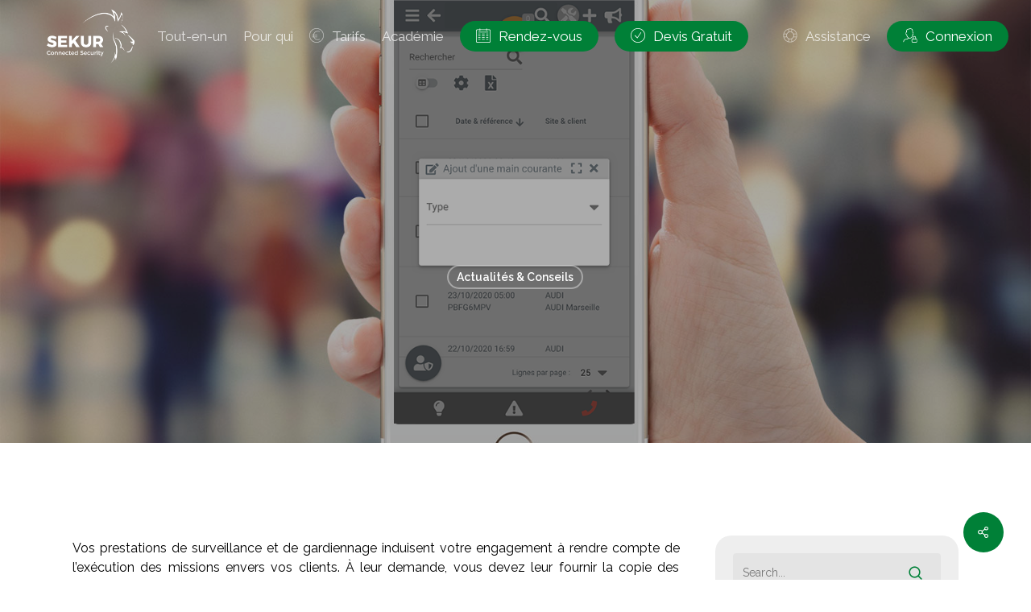

--- FILE ---
content_type: text/html; charset=UTF-8
request_url: https://sekur.fr/missions-de-gardiennage-rapports-automatique/
body_size: 63455
content:
<!doctype html>
<html lang="fr-FR" class="no-js">
<head>
	<meta charset="UTF-8">
	<meta name="viewport" content="width=device-width, initial-scale=1, maximum-scale=1, user-scalable=0" /><meta name='robots' content='index, follow, max-image-preview:large, max-snippet:-1, max-video-preview:-1' />
<!-- Google tag (gtag.js) consent mode dataLayer added by Site Kit -->
<script type="text/javascript" id="google_gtagjs-js-consent-mode-data-layer">
/* <![CDATA[ */
window.dataLayer = window.dataLayer || [];function gtag(){dataLayer.push(arguments);}
gtag('consent', 'default', {"ad_personalization":"denied","ad_storage":"denied","ad_user_data":"denied","analytics_storage":"denied","functionality_storage":"denied","security_storage":"denied","personalization_storage":"denied","region":["AT","BE","BG","CH","CY","CZ","DE","DK","EE","ES","FI","FR","GB","GR","HR","HU","IE","IS","IT","LI","LT","LU","LV","MT","NL","NO","PL","PT","RO","SE","SI","SK"],"wait_for_update":500});
window._googlesitekitConsentCategoryMap = {"statistics":["analytics_storage"],"marketing":["ad_storage","ad_user_data","ad_personalization"],"functional":["functionality_storage","security_storage"],"preferences":["personalization_storage"]};
window._googlesitekitConsents = {"ad_personalization":"denied","ad_storage":"denied","ad_user_data":"denied","analytics_storage":"denied","functionality_storage":"denied","security_storage":"denied","personalization_storage":"denied","region":["AT","BE","BG","CH","CY","CZ","DE","DK","EE","ES","FI","FR","GB","GR","HR","HU","IE","IS","IT","LI","LT","LU","LV","MT","NL","NO","PL","PT","RO","SE","SI","SK"],"wait_for_update":500};
/* ]]> */
</script>
<!-- End Google tag (gtag.js) consent mode dataLayer added by Site Kit -->

	<!-- This site is optimized with the Yoast SEO plugin v26.8 - https://yoast.com/product/yoast-seo-wordpress/ -->
	<title>Missions de gardiennage : automatisez vos rapports ! - SEKUR®</title>
	<meta name="description" content="SEKUR® automatise les rapports de missions de gardiennage pour avoir toutes les informations sur les rondes de vos agents." />
	<link rel="canonical" href="https://sekur.fr/missions-de-gardiennage-rapports-automatique/" />
	<meta property="og:locale" content="fr_FR" />
	<meta property="og:type" content="article" />
	<meta property="og:title" content="Missions de gardiennage : automatisez vos rapports ! - SEKUR®" />
	<meta property="og:description" content="SEKUR® automatise les rapports de missions de gardiennage pour avoir toutes les informations sur les rondes de vos agents." />
	<meta property="og:url" content="https://sekur.fr/missions-de-gardiennage-rapports-automatique/" />
	<meta property="og:site_name" content="SEKUR" />
	<meta property="article:publisher" content="https://www.facebook.com/Sekur33/" />
	<meta property="article:published_time" content="2017-03-05T10:49:16+00:00" />
	<meta property="article:modified_time" content="2022-05-06T10:06:54+00:00" />
	<meta property="og:image" content="https://sekur.fr/wp-content/uploads/2017/03/iphone_6_hand_mockup_white.png" />
	<meta property="og:image:width" content="1500" />
	<meta property="og:image:height" content="978" />
	<meta property="og:image:type" content="image/png" />
	<meta name="author" content="Le Web Francais" />
	<meta name="twitter:card" content="summary_large_image" />
	<meta name="twitter:creator" content="@sekur33" />
	<meta name="twitter:site" content="@sekur33" />
	<meta name="twitter:label1" content="Écrit par" />
	<meta name="twitter:data1" content="Le Web Francais" />
	<meta name="twitter:label2" content="Durée de lecture estimée" />
	<meta name="twitter:data2" content="2 minutes" />
	<script type="application/ld+json" class="yoast-schema-graph">{"@context":"https://schema.org","@graph":[{"@type":"Article","@id":"https://sekur.fr/missions-de-gardiennage-rapports-automatique/#article","isPartOf":{"@id":"https://sekur.fr/missions-de-gardiennage-rapports-automatique/"},"author":{"name":"Le Web Francais","@id":"https://sekur.fr/#/schema/person/bc27bc980c75e5f416ac2ccf086957f2"},"headline":"Missions de gardiennage : automatisez vos rapports !","datePublished":"2017-03-05T10:49:16+00:00","dateModified":"2022-05-06T10:06:54+00:00","mainEntityOfPage":{"@id":"https://sekur.fr/missions-de-gardiennage-rapports-automatique/"},"wordCount":392,"commentCount":2,"publisher":{"@id":"https://sekur.fr/#organization"},"image":{"@id":"https://sekur.fr/missions-de-gardiennage-rapports-automatique/#primaryimage"},"thumbnailUrl":"https://sekur.fr/wp-content/uploads/2017/03/iphone_6_hand_mockup_white.png","keywords":["application mobile","gardiennage","main courante électronique","securite privee","SEKUR","solution logicielle"],"articleSection":["Actualités &amp; Conseils"],"inLanguage":"fr-FR","potentialAction":[{"@type":"CommentAction","name":"Comment","target":["https://sekur.fr/missions-de-gardiennage-rapports-automatique/#respond"]}]},{"@type":"WebPage","@id":"https://sekur.fr/missions-de-gardiennage-rapports-automatique/","url":"https://sekur.fr/missions-de-gardiennage-rapports-automatique/","name":"Missions de gardiennage : automatisez vos rapports ! - SEKUR®","isPartOf":{"@id":"https://sekur.fr/#website"},"primaryImageOfPage":{"@id":"https://sekur.fr/missions-de-gardiennage-rapports-automatique/#primaryimage"},"image":{"@id":"https://sekur.fr/missions-de-gardiennage-rapports-automatique/#primaryimage"},"thumbnailUrl":"https://sekur.fr/wp-content/uploads/2017/03/iphone_6_hand_mockup_white.png","datePublished":"2017-03-05T10:49:16+00:00","dateModified":"2022-05-06T10:06:54+00:00","description":"SEKUR® automatise les rapports de missions de gardiennage pour avoir toutes les informations sur les rondes de vos agents.","breadcrumb":{"@id":"https://sekur.fr/missions-de-gardiennage-rapports-automatique/#breadcrumb"},"inLanguage":"fr-FR","potentialAction":[{"@type":"ReadAction","target":["https://sekur.fr/missions-de-gardiennage-rapports-automatique/"]}]},{"@type":"ImageObject","inLanguage":"fr-FR","@id":"https://sekur.fr/missions-de-gardiennage-rapports-automatique/#primaryimage","url":"https://sekur.fr/wp-content/uploads/2017/03/iphone_6_hand_mockup_white.png","contentUrl":"https://sekur.fr/wp-content/uploads/2017/03/iphone_6_hand_mockup_white.png","width":1500,"height":978,"caption":"Avec SEKUR, automatisez vos rapports de mission pour optimiser vos services."},{"@type":"BreadcrumbList","@id":"https://sekur.fr/missions-de-gardiennage-rapports-automatique/#breadcrumb","itemListElement":[{"@type":"ListItem","position":1,"name":"Accueil","item":"https://sekur.fr/"},{"@type":"ListItem","position":2,"name":"Blog","item":"https://sekur.fr/blog/"},{"@type":"ListItem","position":3,"name":"Missions de gardiennage : automatisez vos rapports !"}]},{"@type":"WebSite","@id":"https://sekur.fr/#website","url":"https://sekur.fr/","name":"SEKUR","description":"Premier logiciel de Sécurité privée","publisher":{"@id":"https://sekur.fr/#organization"},"potentialAction":[{"@type":"SearchAction","target":{"@type":"EntryPoint","urlTemplate":"https://sekur.fr/?s={search_term_string}"},"query-input":{"@type":"PropertyValueSpecification","valueRequired":true,"valueName":"search_term_string"}}],"inLanguage":"fr-FR"},{"@type":"Organization","@id":"https://sekur.fr/#organization","name":"SEKUR","url":"https://sekur.fr/","logo":{"@type":"ImageObject","inLanguage":"fr-FR","@id":"https://sekur.fr/#/schema/logo/image/","url":"https://sekur.fr/wp-content/uploads/2016/08/logo-final-e1690185174442.png","contentUrl":"https://sekur.fr/wp-content/uploads/2016/08/logo-final-e1690185174442.png","width":1380,"height":835,"caption":"SEKUR"},"image":{"@id":"https://sekur.fr/#/schema/logo/image/"},"sameAs":["https://www.facebook.com/Sekur33/","https://x.com/sekur33","https://www.linkedin.com/company-beta/11026854/"]},{"@type":"Person","@id":"https://sekur.fr/#/schema/person/bc27bc980c75e5f416ac2ccf086957f2","name":"Le Web Francais"}]}</script>
	<!-- / Yoast SEO plugin. -->


<link rel='dns-prefetch' href='//js-eu1.hs-scripts.com' />
<link rel='dns-prefetch' href='//www.googletagmanager.com' />
<link rel='dns-prefetch' href='//fonts.googleapis.com' />
<link rel="alternate" type="application/rss+xml" title="SEKUR &raquo; Flux" href="https://sekur.fr/feed/" />
<link rel="alternate" type="application/rss+xml" title="SEKUR &raquo; Flux des commentaires" href="https://sekur.fr/comments/feed/" />
<link rel="alternate" type="application/rss+xml" title="SEKUR &raquo; Missions de gardiennage : automatisez vos rapports ! Flux des commentaires" href="https://sekur.fr/missions-de-gardiennage-rapports-automatique/feed/" />
<link rel="alternate" title="oEmbed (JSON)" type="application/json+oembed" href="https://sekur.fr/wp-json/oembed/1.0/embed?url=https%3A%2F%2Fsekur.fr%2Fmissions-de-gardiennage-rapports-automatique%2F" />
<link rel="alternate" title="oEmbed (XML)" type="text/xml+oembed" href="https://sekur.fr/wp-json/oembed/1.0/embed?url=https%3A%2F%2Fsekur.fr%2Fmissions-de-gardiennage-rapports-automatique%2F&#038;format=xml" />
<link rel="preload" href="https://sekur.fr/wp-content/themes/salient/css/fonts/icomoon.woff?v=1.6" as="font" type="font/woff" crossorigin="anonymous"><style id='wp-img-auto-sizes-contain-inline-css' type='text/css'>
img:is([sizes=auto i],[sizes^="auto," i]){contain-intrinsic-size:3000px 1500px}
/*# sourceURL=wp-img-auto-sizes-contain-inline-css */
</style>
<link rel='stylesheet' id='wpcdt-public-css-css' href='https://sekur.fr/wp-content/plugins/countdown-timer-ultimate/assets/css/wpcdt-public.css?ver=2.6.9' type='text/css' media='all' />
<link rel='stylesheet' id='salient-social-css' href='https://sekur.fr/wp-content/plugins/salient-social/css/style.css?ver=1.2.5' type='text/css' media='all' />
<style id='salient-social-inline-css' type='text/css'>

  .sharing-default-minimal .nectar-love.loved,
  body .nectar-social[data-color-override="override"].fixed > a:before, 
  body .nectar-social[data-color-override="override"].fixed .nectar-social-inner a,
  .sharing-default-minimal .nectar-social[data-color-override="override"] .nectar-social-inner a:hover,
  .nectar-social.vertical[data-color-override="override"] .nectar-social-inner a:hover {
    background-color: #008037;
  }
  .nectar-social.hover .nectar-love.loved,
  .nectar-social.hover > .nectar-love-button a:hover,
  .nectar-social[data-color-override="override"].hover > div a:hover,
  #single-below-header .nectar-social[data-color-override="override"].hover > div a:hover,
  .nectar-social[data-color-override="override"].hover .share-btn:hover,
  .sharing-default-minimal .nectar-social[data-color-override="override"] .nectar-social-inner a {
    border-color: #008037;
  }
  #single-below-header .nectar-social.hover .nectar-love.loved i,
  #single-below-header .nectar-social.hover[data-color-override="override"] a:hover,
  #single-below-header .nectar-social.hover[data-color-override="override"] a:hover i,
  #single-below-header .nectar-social.hover .nectar-love-button a:hover i,
  .nectar-love:hover i,
  .hover .nectar-love:hover .total_loves,
  .nectar-love.loved i,
  .nectar-social.hover .nectar-love.loved .total_loves,
  .nectar-social.hover .share-btn:hover, 
  .nectar-social[data-color-override="override"].hover .nectar-social-inner a:hover,
  .nectar-social[data-color-override="override"].hover > div:hover span,
  .sharing-default-minimal .nectar-social[data-color-override="override"] .nectar-social-inner a:not(:hover) i,
  .sharing-default-minimal .nectar-social[data-color-override="override"] .nectar-social-inner a:not(:hover) {
    color: #008037;
  }
/*# sourceURL=salient-social-inline-css */
</style>
<link rel='stylesheet' id='tutor-icon-css' href='https://sekur.fr/wp-content/plugins/tutor/assets/css/tutor-icon.min.css?ver=3.9.5' type='text/css' media='all' />
<link rel='stylesheet' id='tutor-css' href='https://sekur.fr/wp-content/plugins/tutor/assets/css/tutor.min.css?ver=3.9.5' type='text/css' media='all' />
<link rel='stylesheet' id='tutor-frontend-css' href='https://sekur.fr/wp-content/plugins/tutor/assets/css/tutor-front.min.css?ver=3.9.5' type='text/css' media='all' />
<style id='tutor-frontend-inline-css' type='text/css'>
.mce-notification.mce-notification-error{display: none !important;}
:root{--tutor-color-primary:#239371;--tutor-color-primary-rgb:35, 147, 113;--tutor-color-primary-hover:#117d5d;--tutor-color-primary-hover-rgb:17, 125, 93;--tutor-body-color:#212327;--tutor-body-color-rgb:33, 35, 39;--tutor-border-color:#cdcfd5;--tutor-border-color-rgb:205, 207, 213;--tutor-color-gray:#e3e5eb;--tutor-color-gray-rgb:227, 229, 235;}
/*# sourceURL=tutor-frontend-inline-css */
</style>
<link rel='stylesheet' id='parent-style-css' href='https://sekur.fr/wp-content/themes/salient/style.css?ver=6.9' type='text/css' media='all' />
<link rel='stylesheet' id='child-style-css' href='https://sekur.fr/wp-content/themes/salient-child/style.css?ver=1.0' type='text/css' media='all' />
<link rel='stylesheet' id='salient-grid-system-css' href='https://sekur.fr/wp-content/themes/salient/css/build/grid-system.css?ver=17.0.7' type='text/css' media='all' />
<link rel='stylesheet' id='main-styles-css' href='https://sekur.fr/wp-content/themes/salient/css/build/style.css?ver=17.0.7' type='text/css' media='all' />
<style id='main-styles-inline-css' type='text/css'>
html:not(.page-trans-loaded) { background-color: #ffffff; }
@media only screen and (max-width: 999px) and (min-width: 691px) {
          #page-header-bg .page-header-bg-image {
             background-image: url("https://sekur.fr/wp-content/uploads/2017/03/iphone_6_hand_mockup_white-1024x668.png")!important;
          }
        }
        @media only screen and (max-width: 690px) {
          #page-header-bg .page-header-bg-image {
            background-image: url("https://sekur.fr/wp-content/uploads/2017/03/iphone_6_hand_mockup_white-768x501.png")!important;
         }
        }
body[data-ajax-transitions="true"] #ajax-loading-screen[data-effect="standard"],body[data-ajax-transitions="true"] #ajax-loading-screen[data-effect="standard"] .loading-icon{transition:opacity 0.4s ease;}body[data-ajax-transitions="true"] #ajax-loading-screen[data-effect="standard"].loaded,body[data-ajax-transitions="true"] #ajax-loading-screen[data-effect="standard"].loaded .loading-icon{opacity:0;}@media only screen and (max-width:999px){#ajax-content-wrap .top-level .nectar-post-grid[data-animation*="fade"] .nectar-post-grid-item,#ajax-content-wrap .top-level .nectar-post-grid[data-animation="zoom-out-reveal"] .nectar-post-grid-item *:not(.content):not(.bg-overlay),#ajax-content-wrap .top-level .nectar-post-grid[data-animation="zoom-out-reveal"] .nectar-post-grid-item *:before{transform:none;opacity:1;clip-path:none;}#ajax-content-wrap .top-level .nectar-post-grid[data-animation="zoom-out-reveal"] .nectar-post-grid-item .nectar-el-parallax-scroll .nectar-post-grid-item-bg-wrap-inner{transform:scale(1.275);}}.wpb_row.vc_row.top-level .nectar-video-bg{opacity:1;height:100%;width:100%;object-fit:cover;object-position:center center;}body.using-mobile-browser .wpb_row.vc_row.top-level .nectar-video-wrap{left:0;}body.using-mobile-browser .wpb_row.vc_row.top-level.full-width-section .nectar-video-wrap:not(.column-video){left:50%;}body.using-mobile-browser #nectar_fullscreen_rows[data-mobile-disable="off"] .wpb_row.vc_row.top-level.full-width-section .nectar-video-wrap:not(.column-video){left:0;}.wpb_row.vc_row.top-level .nectar-video-wrap{opacity:1;width:100%;}body .wpb_row.parallax_section.top-level > .nectar-video-wrap video:not(.translate){opacity:1;}.top-level .portfolio-items[data-loading=lazy-load] .col .inner-wrap.animated .top-level-image{opacity:1;}.wpb_row.vc_row.top-level .column-image-bg-wrap[data-n-parallax-bg="true"] .column-image-bg,.wpb_row.vc_row.top-level + .wpb_row .column-image-bg-wrap[data-n-parallax-bg="true"] .column-image-bg,#portfolio-extra > .wpb_row.vc_row.parallax_section:first-child .row-bg{transform:none!important;height:100%!important;opacity:1;}#portfolio-extra > .wpb_row.vc_row.parallax_section .row-bg{background-attachment:scroll;}.scroll-down-wrap.hidden{transform:none;opacity:1;}#ajax-loading-screen[data-disable-mobile="0"]{display:none!important;}body[data-slide-out-widget-area-style="slide-out-from-right"].material .slide_out_area_close.hide_until_rendered{opacity:0;}
/*# sourceURL=main-styles-inline-css */
</style>
<link rel='stylesheet' id='nectar-header-layout-left-aligned-css' href='https://sekur.fr/wp-content/themes/salient/css/build/header/header-layout-menu-left-aligned.css?ver=17.0.7' type='text/css' media='all' />
<link rel='stylesheet' id='nectar-single-styles-css' href='https://sekur.fr/wp-content/themes/salient/css/build/single.css?ver=17.0.7' type='text/css' media='all' />
<link rel='stylesheet' id='nectar-element-recent-posts-css' href='https://sekur.fr/wp-content/themes/salient/css/build/elements/element-recent-posts.css?ver=17.0.7' type='text/css' media='all' />
<link rel='stylesheet' id='nectar_default_font_open_sans-css' href='https://fonts.googleapis.com/css?family=Open+Sans%3A300%2C400%2C600%2C700&#038;subset=latin%2Clatin-ext&#038;display=swap' type='text/css' media='all' />
<link rel='stylesheet' id='responsive-css' href='https://sekur.fr/wp-content/themes/salient/css/build/responsive.css?ver=17.0.7' type='text/css' media='all' />
<link rel='stylesheet' id='skin-material-css' href='https://sekur.fr/wp-content/themes/salient/css/build/skin-material.css?ver=17.0.7' type='text/css' media='all' />
<link rel='stylesheet' id='salient-wp-menu-dynamic-css' href='https://sekur.fr/wp-content/uploads/salient/menu-dynamic.css?ver=18367' type='text/css' media='all' />
<link rel='stylesheet' id='nectar-widget-posts-css' href='https://sekur.fr/wp-content/themes/salient/css/build/elements/widget-nectar-posts.css?ver=17.0.7' type='text/css' media='all' />
<link rel='stylesheet' id='dynamic-css-css' href='https://sekur.fr/wp-content/themes/salient/css/salient-dynamic-styles.css?ver=19259' type='text/css' media='all' />
<style id='dynamic-css-inline-css' type='text/css'>
#page-header-bg[data-post-hs="default_minimal"] .inner-wrap{text-align:center}#page-header-bg[data-post-hs="default_minimal"] .inner-wrap >a,.material #page-header-bg.fullscreen-header .inner-wrap >a{color:#fff;font-weight:600;border:var(--nectar-border-thickness) solid rgba(255,255,255,0.4);padding:4px 10px;margin:5px 6px 0 5px;display:inline-block;transition:all 0.2s ease;-webkit-transition:all 0.2s ease;font-size:14px;line-height:18px}body.material #page-header-bg.fullscreen-header .inner-wrap >a{margin-bottom:15px;}body.material #page-header-bg.fullscreen-header .inner-wrap >a{border:none;padding:6px 10px}body[data-button-style^="rounded"] #page-header-bg[data-post-hs="default_minimal"] .inner-wrap >a,body[data-button-style^="rounded"].material #page-header-bg.fullscreen-header .inner-wrap >a{border-radius:100px}body.single [data-post-hs="default_minimal"] #single-below-header span,body.single .heading-title[data-header-style="default_minimal"] #single-below-header span{line-height:14px;}#page-header-bg[data-post-hs="default_minimal"] #single-below-header{text-align:center;position:relative;z-index:100}#page-header-bg[data-post-hs="default_minimal"] #single-below-header span{float:none;display:inline-block}#page-header-bg[data-post-hs="default_minimal"] .inner-wrap >a:hover,#page-header-bg[data-post-hs="default_minimal"] .inner-wrap >a:focus{border-color:transparent}#page-header-bg.fullscreen-header .avatar,#page-header-bg[data-post-hs="default_minimal"] .avatar{border-radius:100%}#page-header-bg.fullscreen-header .meta-author span,#page-header-bg[data-post-hs="default_minimal"] .meta-author span{display:block}#page-header-bg.fullscreen-header .meta-author img{margin-bottom:0;height:50px;width:auto}#page-header-bg[data-post-hs="default_minimal"] .meta-author img{margin-bottom:0;height:40px;width:auto}#page-header-bg[data-post-hs="default_minimal"] .author-section{position:absolute;bottom:30px}#page-header-bg.fullscreen-header .meta-author,#page-header-bg[data-post-hs="default_minimal"] .meta-author{font-size:18px}#page-header-bg.fullscreen-header .author-section .meta-date,#page-header-bg[data-post-hs="default_minimal"] .author-section .meta-date{font-size:12px;color:rgba(255,255,255,0.8)}#page-header-bg.fullscreen-header .author-section .meta-date i{font-size:12px}#page-header-bg[data-post-hs="default_minimal"] .author-section .meta-date i{font-size:11px;line-height:14px}#page-header-bg[data-post-hs="default_minimal"] .author-section .avatar-post-info{position:relative;top:-5px}#page-header-bg.fullscreen-header .author-section a,#page-header-bg[data-post-hs="default_minimal"] .author-section a{display:block;margin-bottom:-2px}#page-header-bg[data-post-hs="default_minimal"] .author-section a{font-size:14px;line-height:14px}#page-header-bg.fullscreen-header .author-section a:hover,#page-header-bg[data-post-hs="default_minimal"] .author-section a:hover{color:rgba(255,255,255,0.85)!important}#page-header-bg.fullscreen-header .author-section,#page-header-bg[data-post-hs="default_minimal"] .author-section{width:100%;z-index:10;text-align:center}#page-header-bg.fullscreen-header .author-section{margin-top:25px;}#page-header-bg.fullscreen-header .author-section span,#page-header-bg[data-post-hs="default_minimal"] .author-section span{padding-left:0;line-height:20px;font-size:20px}#page-header-bg.fullscreen-header .author-section .avatar-post-info,#page-header-bg[data-post-hs="default_minimal"] .author-section .avatar-post-info{margin-left:10px}#page-header-bg.fullscreen-header .author-section .avatar-post-info,#page-header-bg.fullscreen-header .author-section .meta-author,#page-header-bg[data-post-hs="default_minimal"] .author-section .avatar-post-info,#page-header-bg[data-post-hs="default_minimal"] .author-section .meta-author{text-align:left;display:inline-block;top:9px}@media only screen and (min-width :690px) and (max-width :999px){body.single-post #page-header-bg[data-post-hs="default_minimal"]{padding-top:10%;padding-bottom:10%;}}@media only screen and (max-width :690px){#ajax-content-wrap #page-header-bg[data-post-hs="default_minimal"] #single-below-header span:not(.rich-snippet-hidden),#ajax-content-wrap .row.heading-title[data-header-style="default_minimal"] .col.section-title span.meta-category{display:inline-block;}.container-wrap[data-remove-post-comment-number="0"][data-remove-post-author="0"][data-remove-post-date="0"] .heading-title[data-header-style="default_minimal"] #single-below-header > span,#page-header-bg[data-post-hs="default_minimal"] .span_6[data-remove-post-comment-number="0"][data-remove-post-author="0"][data-remove-post-date="0"] #single-below-header > span{padding:0 8px;}.container-wrap[data-remove-post-comment-number="0"][data-remove-post-author="0"][data-remove-post-date="0"] .heading-title[data-header-style="default_minimal"] #single-below-header span,#page-header-bg[data-post-hs="default_minimal"] .span_6[data-remove-post-comment-number="0"][data-remove-post-author="0"][data-remove-post-date="0"] #single-below-header span{font-size:13px;line-height:10px;}.material #page-header-bg.fullscreen-header .author-section{margin-top:5px;}#page-header-bg.fullscreen-header .author-section{bottom:20px;}#page-header-bg.fullscreen-header .author-section .meta-date:not(.updated){margin-top:-4px;display:block;}#page-header-bg.fullscreen-header .author-section .avatar-post-info{margin:10px 0 0 0;}}#page-header-bg h1,#page-header-bg .subheader,.nectar-box-roll .overlaid-content h1,.nectar-box-roll .overlaid-content .subheader,#page-header-bg #portfolio-nav a i,body .section-title #portfolio-nav a:hover i,.page-header-no-bg h1,.page-header-no-bg span,#page-header-bg #portfolio-nav a i,#page-header-bg span,#page-header-bg #single-below-header a:hover,#page-header-bg #single-below-header a:focus,#page-header-bg.fullscreen-header .author-section a{color:#ffffff!important;}body #page-header-bg .pinterest-share i,body #page-header-bg .facebook-share i,body #page-header-bg .linkedin-share i,body #page-header-bg .twitter-share i,body #page-header-bg .google-plus-share i,body #page-header-bg .icon-salient-heart,body #page-header-bg .icon-salient-heart-2{color:#ffffff;}#page-header-bg[data-post-hs="default_minimal"] .inner-wrap > a:not(:hover){color:#ffffff;border-color:rgba(255,255,255,0.4);}.single #page-header-bg #single-below-header > span{border-color:rgba(255,255,255,0.4);}body .section-title #portfolio-nav a:hover i{opacity:0.75;}.single #page-header-bg .blog-title #single-meta .nectar-social.hover > div a,.single #page-header-bg .blog-title #single-meta > div a,.single #page-header-bg .blog-title #single-meta ul .n-shortcode a,#page-header-bg .blog-title #single-meta .nectar-social.hover .share-btn{border-color:rgba(255,255,255,0.4);}.single #page-header-bg .blog-title #single-meta .nectar-social.hover > div a:hover,#page-header-bg .blog-title #single-meta .nectar-social.hover .share-btn:hover,.single #page-header-bg .blog-title #single-meta div > a:hover,.single #page-header-bg .blog-title #single-meta ul .n-shortcode a:hover,.single #page-header-bg .blog-title #single-meta ul li:not(.meta-share-count):hover > a{border-color:rgba(255,255,255,1);}.single #page-header-bg #single-meta div span,.single #page-header-bg #single-meta > div a,.single #page-header-bg #single-meta > div i{color:#ffffff!important;}.single #page-header-bg #single-meta ul .meta-share-count .nectar-social a i{color:rgba(255,255,255,0.7)!important;}.single #page-header-bg #single-meta ul .meta-share-count .nectar-social a:hover i{color:rgba(255,255,255,1)!important;}.no-rgba #header-space{display:none;}@media only screen and (max-width:999px){body #header-space[data-header-mobile-fixed="1"]{display:none;}#header-outer[data-mobile-fixed="false"]{position:absolute;}}@media only screen and (max-width:999px){body:not(.nectar-no-flex-height) #header-space[data-secondary-header-display="full"]:not([data-header-mobile-fixed="false"]){display:block!important;margin-bottom:-86px;}#header-space[data-secondary-header-display="full"][data-header-mobile-fixed="false"]{display:none;}}@media only screen and (min-width:1000px){#header-space{display:none;}.nectar-slider-wrap.first-section,.parallax_slider_outer.first-section,.full-width-content.first-section,.parallax_slider_outer.first-section .swiper-slide .content,.nectar-slider-wrap.first-section .swiper-slide .content,#page-header-bg,.nder-page-header,#page-header-wrap,.full-width-section.first-section{margin-top:0!important;}body #page-header-bg,body #page-header-wrap{height:136px;}body #search-outer{z-index:100000;}}@media only screen and (min-width:1000px){#page-header-wrap.fullscreen-header,#page-header-wrap.fullscreen-header #page-header-bg,html:not(.nectar-box-roll-loaded) .nectar-box-roll > #page-header-bg.fullscreen-header,.nectar_fullscreen_zoom_recent_projects,#nectar_fullscreen_rows:not(.afterLoaded) > div{height:100vh;}.wpb_row.vc_row-o-full-height.top-level,.wpb_row.vc_row-o-full-height.top-level > .col.span_12{min-height:100vh;}#page-header-bg[data-alignment-v="middle"] .span_6 .inner-wrap,#page-header-bg[data-alignment-v="top"] .span_6 .inner-wrap,.blog-archive-header.color-bg .container{padding-top:133px;}#page-header-wrap.container #page-header-bg .span_6 .inner-wrap{padding-top:0;}.nectar-slider-wrap[data-fullscreen="true"]:not(.loaded),.nectar-slider-wrap[data-fullscreen="true"]:not(.loaded) .swiper-container{height:calc(100vh + 2px)!important;}.admin-bar .nectar-slider-wrap[data-fullscreen="true"]:not(.loaded),.admin-bar .nectar-slider-wrap[data-fullscreen="true"]:not(.loaded) .swiper-container{height:calc(100vh - 30px)!important;}}@media only screen and (max-width:999px){#page-header-bg[data-alignment-v="middle"]:not(.fullscreen-header) .span_6 .inner-wrap,#page-header-bg[data-alignment-v="top"] .span_6 .inner-wrap,.blog-archive-header.color-bg .container{padding-top:70px;}.vc_row.top-level.full-width-section:not(.full-width-ns) > .span_12,#page-header-bg[data-alignment-v="bottom"] .span_6 .inner-wrap{padding-top:60px;}}@media only screen and (max-width:690px){.vc_row.top-level.full-width-section:not(.full-width-ns) > .span_12{padding-top:70px;}.vc_row.top-level.full-width-content .nectar-recent-posts-single_featured .recent-post-container > .inner-wrap{padding-top:60px;}}@media only screen and (max-width:999px){.full-width-ns .nectar-slider-wrap .swiper-slide[data-y-pos="middle"] .content,.full-width-ns .nectar-slider-wrap .swiper-slide[data-y-pos="top"] .content{padding-top:30px;}}@media only screen and (max-width:999px){.using-mobile-browser #nectar_fullscreen_rows:not(.afterLoaded):not([data-mobile-disable="on"]) > div{height:calc(100vh - 76px);}.using-mobile-browser .wpb_row.vc_row-o-full-height.top-level,.using-mobile-browser .wpb_row.vc_row-o-full-height.top-level > .col.span_12,[data-permanent-transparent="1"].using-mobile-browser .wpb_row.vc_row-o-full-height.top-level,[data-permanent-transparent="1"].using-mobile-browser .wpb_row.vc_row-o-full-height.top-level > .col.span_12{min-height:calc(100vh - 76px);}html:not(.nectar-box-roll-loaded) .nectar-box-roll > #page-header-bg.fullscreen-header,.nectar_fullscreen_zoom_recent_projects,.nectar-slider-wrap[data-fullscreen="true"]:not(.loaded),.nectar-slider-wrap[data-fullscreen="true"]:not(.loaded) .swiper-container,#nectar_fullscreen_rows:not(.afterLoaded):not([data-mobile-disable="on"]) > div{height:calc(100vh - 1px);}.wpb_row.vc_row-o-full-height.top-level,.wpb_row.vc_row-o-full-height.top-level > .col.span_12{min-height:calc(100vh - 1px);}body[data-transparent-header="false"] #ajax-content-wrap.no-scroll{min-height:calc(100vh - 1px);height:calc(100vh - 1px);}}.screen-reader-text,.nectar-skip-to-content:not(:focus){border:0;clip:rect(1px,1px,1px,1px);clip-path:inset(50%);height:1px;margin:-1px;overflow:hidden;padding:0;position:absolute!important;width:1px;word-wrap:normal!important;}.row .col img:not([srcset]){width:auto;}.row .col img.img-with-animation.nectar-lazy:not([srcset]){width:100%;}
.ti-footer-filter-text , h3.related-title.hidden, .nectar-post-grid-item__meta-wrap {
    display:none;
}

#sidebar {
    background: #eee;
    border-radius: 20px;
    padding: 2%;
}

#sidebar h4 {
    font-size: 20px !important;
}

input.sib-email-area {
    background:white;
}

/*.home .nectar-icon-list-item .content, 
.home .nectar-icon-list-item .content h4 {
    color:#000 !important;
}*/

.samuel .nectar-icon-list-item .content, 
.samuel .nectar-icon-list-item .content h4 {
    color:#fff !important;
}

.row.vc_row-fluid.full-width-section.related-post-wrap {
    padding-top : 5% !important;
}

h3.title {
    font-size:30px !important;
    line-height:33px !important;
}

.row .nectar-icon-list .nectar-icon-list-item h4 {
    line-height:45px;
}

.tag {
    display: inline-block;
    background: #fff;
    color:#444;
    padding: 5px 10px 5px 10px;
    border-radius: 5px;
    margin-bottom: 5px;
}

.tag-green {
    display: inline-block;
    background: #118037;
    color:#fff;
    padding: 5px 10px 5px 10px;
    border-radius: 5px;
    margin-bottom: 5px !important;
}

/* MODULE QCM EN LIGNE */
.entry-title, .row.heading-title.hentry {
    display:none !important;
}

.qsm-theme-sapience-header {
    min-height:0px !important;
}

.tag:hover {
    display: inline-block;
    background: #118037;
    color:#fff;
}

.home .span_12.light .nectar-icon-list[data-icon-color="default"] .list-icon-holder i {
    color: #118037;
}

#header-outer #logo, 
#header-outer .logo-spacing, 
#header-outer.small-nav #logo, 
#header-outer.small-nav .logo-spacing {
    margin-top: 5px;
    margin-bottom: 5px;
}

.testimonial_slider[data-style*="multiple_visible"] blockquote p {
    padding: 30px 20px 30px 50px !important;
}

.container-footer {
  display:flex;
  flex-direction: row;
  flex-wrap:wrap;
  justify-content:center;
}
.column-footer {
  flex-grow:1;
  flex-basis:auto;
  justify-content:center;
}

.toggles h3 a {
    font-size:20px !important;
    line-height: 25px !important;
}

.wp-google-time, .comments-section {
    display: none !important;
}

/*MODULE FORMATION EN LIGNE*/

.tutor-wrap, .tutor-forgot-password-form {
    margin-top:60px;
    margin-bottom: 60px;
}


/*Blog Sidebar*/
.post-date {
    display:none !important;
}
/*# sourceURL=dynamic-css-inline-css */
</style>
<link rel='stylesheet' id='salient-child-style-css' href='https://sekur.fr/wp-content/themes/salient-child/style.css?ver=17.0.7' type='text/css' media='all' />
<link rel='stylesheet' id='redux-google-fonts-salient_redux-css' href='https://fonts.googleapis.com/css?family=Raleway%3A400%2C600%2C500&#038;display=swap&#038;ver=6.9' type='text/css' media='all' />
<link rel='stylesheet' id='sib-front-css-css' href='https://sekur.fr/wp-content/plugins/mailin/css/mailin-front.css?ver=6.9' type='text/css' media='all' />
<script type="text/javascript" src="https://sekur.fr/wp-includes/js/jquery/jquery.min.js?ver=3.7.1" id="jquery-core-js"></script>
<script type="text/javascript" src="https://sekur.fr/wp-includes/js/jquery/jquery-migrate.min.js?ver=3.4.1" id="jquery-migrate-js"></script>

<!-- Extrait de code de la balise Google (gtag.js) ajouté par Site Kit -->
<!-- Extrait Google Analytics ajouté par Site Kit -->
<!-- Extrait Google Ads ajouté par Site Kit -->
<script type="text/javascript" src="https://www.googletagmanager.com/gtag/js?id=GT-5TW9XQ3" id="google_gtagjs-js" async></script>
<script type="text/javascript" id="google_gtagjs-js-after">
/* <![CDATA[ */
window.dataLayer = window.dataLayer || [];function gtag(){dataLayer.push(arguments);}
gtag("set","linker",{"domains":["sekur.fr"]});
gtag("js", new Date());
gtag("set", "developer_id.dZTNiMT", true);
gtag("config", "GT-5TW9XQ3");
gtag("config", "AW-967795875");
//# sourceURL=google_gtagjs-js-after
/* ]]> */
</script>
<script type="text/javascript" id="sib-front-js-js-extra">
/* <![CDATA[ */
var sibErrMsg = {"invalidMail":"Veuillez entrer une adresse e-mail valide.","requiredField":"Veuillez compl\u00e9ter les champs obligatoires.","invalidDateFormat":"Veuillez entrer une date valide.","invalidSMSFormat":"Veuillez entrer une num\u00e9ro de t\u00e9l\u00e9phone valide."};
var ajax_sib_front_object = {"ajax_url":"https://sekur.fr/wp-admin/admin-ajax.php","ajax_nonce":"ef75c93a1c","flag_url":"https://sekur.fr/wp-content/plugins/mailin/img/flags/"};
//# sourceURL=sib-front-js-js-extra
/* ]]> */
</script>
<script type="text/javascript" src="https://sekur.fr/wp-content/plugins/mailin/js/mailin-front.js?ver=1769086305" id="sib-front-js-js"></script>
<script></script><link rel="https://api.w.org/" href="https://sekur.fr/wp-json/" /><link rel="alternate" title="JSON" type="application/json" href="https://sekur.fr/wp-json/wp/v2/posts/398" /><link rel="EditURI" type="application/rsd+xml" title="RSD" href="https://sekur.fr/xmlrpc.php?rsd" />
<meta name="generator" content="WordPress 6.9" />
<meta name="generator" content="TutorLMS 3.9.5" />
<link rel='shortlink' href='https://sekur.fr/?p=398' />
<meta name="generator" content="Site Kit by Google 1.170.0" />			<!-- DO NOT COPY THIS SNIPPET! Start of Page Analytics Tracking for HubSpot WordPress plugin v11.3.37-->
			<script class="hsq-set-content-id" data-content-id="blog-post">
				var _hsq = _hsq || [];
				_hsq.push(["setContentType", "blog-post"]);
			</script>
			<!-- DO NOT COPY THIS SNIPPET! End of Page Analytics Tracking for HubSpot WordPress plugin -->
			<script type="text/javascript">
(function(url){
	if(/(?:Chrome\/26\.0\.1410\.63 Safari\/537\.31|WordfenceTestMonBot)/.test(navigator.userAgent)){ return; }
	var addEvent = function(evt, handler) {
		if (window.addEventListener) {
			document.addEventListener(evt, handler, false);
		} else if (window.attachEvent) {
			document.attachEvent('on' + evt, handler);
		}
	};
	var removeEvent = function(evt, handler) {
		if (window.removeEventListener) {
			document.removeEventListener(evt, handler, false);
		} else if (window.detachEvent) {
			document.detachEvent('on' + evt, handler);
		}
	};
	var evts = 'contextmenu dblclick drag dragend dragenter dragleave dragover dragstart drop keydown keypress keyup mousedown mousemove mouseout mouseover mouseup mousewheel scroll'.split(' ');
	var logHuman = function() {
		if (window.wfLogHumanRan) { return; }
		window.wfLogHumanRan = true;
		var wfscr = document.createElement('script');
		wfscr.type = 'text/javascript';
		wfscr.async = true;
		wfscr.src = url + '&r=' + Math.random();
		(document.getElementsByTagName('head')[0]||document.getElementsByTagName('body')[0]).appendChild(wfscr);
		for (var i = 0; i < evts.length; i++) {
			removeEvent(evts[i], logHuman);
		}
	};
	for (var i = 0; i < evts.length; i++) {
		addEvent(evts[i], logHuman);
	}
})('//sekur.fr/?wordfence_lh=1&hid=281AB048A6A4F20B408B1FCD2DBDE293');
</script><meta name="ti-site-data" content="[base64]" /><link rel="icon" type="image/png" href="/wp-content/uploads/fbrfg/favicon-96x96.png" sizes="96x96" />
<link rel="icon" type="image/svg+xml" href="/wp-content/uploads/fbrfg/favicon.svg" />
<link rel="shortcut icon" href="/wp-content/uploads/fbrfg/favicon.ico" />
<link rel="apple-touch-icon" sizes="180x180" href="/wp-content/uploads/fbrfg/apple-touch-icon.png" />
<link rel="manifest" href="/wp-content/uploads/fbrfg/site.webmanifest" /><script type="text/javascript"> var root = document.getElementsByTagName( "html" )[0]; root.setAttribute( "class", "js" ); </script><meta name="google-site-verification" content="WN5_eKniJugv0p6XxoNFXna5hynMjYdIHLrtuwl38p4" />

<script type="text/javascript" defer async src="https://cdn.trustindex.io/assets/js/richsnippet.js?aedf2c128021g60e"></script>

<!-- Meta Pixel Code -->
<script>
!function(f,b,e,v,n,t,s)
{if(f.fbq)return;n=f.fbq=function(){n.callMethod?
n.callMethod.apply(n,arguments):n.queue.push(arguments)};
if(!f._fbq)f._fbq=n;n.push=n;n.loaded=!0;n.version='2.0';
n.queue=[];t=b.createElement(e);t.async=!0;
t.src=v;s=b.getElementsByTagName(e)[0];
s.parentNode.insertBefore(t,s)}(window, document,'script',
'https://connect.facebook.net/en_US/fbevents.js');
fbq('init', '2648305988839731');
fbq('track', 'PageView');
</script>
<noscript><img height="1" width="1" style="display:none"
src="https://www.facebook.com/tr?id=2648305988839731&ev=PageView&noscript=1"
/></noscript>
<!-- End Meta Pixel Code -->
<!-- Balises Meta Google AdSense ajoutées par Site Kit -->
<meta name="google-adsense-platform-account" content="ca-host-pub-2644536267352236">
<meta name="google-adsense-platform-domain" content="sitekit.withgoogle.com">
<!-- Fin des balises Meta End Google AdSense ajoutées par Site Kit -->
<meta name="generator" content="Powered by WPBakery Page Builder - drag and drop page builder for WordPress."/>
<noscript><style>.lazyload[data-src]{display:none !important;}</style></noscript><style>.lazyload{background-image:none !important;}.lazyload:before{background-image:none !important;}</style>
<!-- Extrait Google Tag Manager ajouté par Site Kit -->
<script type="text/javascript">
/* <![CDATA[ */

			( function( w, d, s, l, i ) {
				w[l] = w[l] || [];
				w[l].push( {'gtm.start': new Date().getTime(), event: 'gtm.js'} );
				var f = d.getElementsByTagName( s )[0],
					j = d.createElement( s ), dl = l != 'dataLayer' ? '&l=' + l : '';
				j.async = true;
				j.src = 'https://www.googletagmanager.com/gtm.js?id=' + i + dl;
				f.parentNode.insertBefore( j, f );
			} )( window, document, 'script', 'dataLayer', 'GTM-KDZ8W54' );
			
/* ]]> */
</script>

<!-- End Google Tag Manager snippet added by Site Kit -->
<link rel="icon" href="https://sekur.fr/wp-content/uploads/2019/04/cropped-sekurlogo-1-32x32.png" sizes="32x32" />
<link rel="icon" href="https://sekur.fr/wp-content/uploads/2019/04/cropped-sekurlogo-1-192x192.png" sizes="192x192" />
<link rel="apple-touch-icon" href="https://sekur.fr/wp-content/uploads/2019/04/cropped-sekurlogo-1-180x180.png" />
<meta name="msapplication-TileImage" content="https://sekur.fr/wp-content/uploads/2019/04/cropped-sekurlogo-1-270x270.png" />
<noscript><style> .wpb_animate_when_almost_visible { opacity: 1; }</style></noscript><style id='global-styles-inline-css' type='text/css'>
:root{--wp--preset--aspect-ratio--square: 1;--wp--preset--aspect-ratio--4-3: 4/3;--wp--preset--aspect-ratio--3-4: 3/4;--wp--preset--aspect-ratio--3-2: 3/2;--wp--preset--aspect-ratio--2-3: 2/3;--wp--preset--aspect-ratio--16-9: 16/9;--wp--preset--aspect-ratio--9-16: 9/16;--wp--preset--color--black: #000000;--wp--preset--color--cyan-bluish-gray: #abb8c3;--wp--preset--color--white: #ffffff;--wp--preset--color--pale-pink: #f78da7;--wp--preset--color--vivid-red: #cf2e2e;--wp--preset--color--luminous-vivid-orange: #ff6900;--wp--preset--color--luminous-vivid-amber: #fcb900;--wp--preset--color--light-green-cyan: #7bdcb5;--wp--preset--color--vivid-green-cyan: #00d084;--wp--preset--color--pale-cyan-blue: #8ed1fc;--wp--preset--color--vivid-cyan-blue: #0693e3;--wp--preset--color--vivid-purple: #9b51e0;--wp--preset--gradient--vivid-cyan-blue-to-vivid-purple: linear-gradient(135deg,rgb(6,147,227) 0%,rgb(155,81,224) 100%);--wp--preset--gradient--light-green-cyan-to-vivid-green-cyan: linear-gradient(135deg,rgb(122,220,180) 0%,rgb(0,208,130) 100%);--wp--preset--gradient--luminous-vivid-amber-to-luminous-vivid-orange: linear-gradient(135deg,rgb(252,185,0) 0%,rgb(255,105,0) 100%);--wp--preset--gradient--luminous-vivid-orange-to-vivid-red: linear-gradient(135deg,rgb(255,105,0) 0%,rgb(207,46,46) 100%);--wp--preset--gradient--very-light-gray-to-cyan-bluish-gray: linear-gradient(135deg,rgb(238,238,238) 0%,rgb(169,184,195) 100%);--wp--preset--gradient--cool-to-warm-spectrum: linear-gradient(135deg,rgb(74,234,220) 0%,rgb(151,120,209) 20%,rgb(207,42,186) 40%,rgb(238,44,130) 60%,rgb(251,105,98) 80%,rgb(254,248,76) 100%);--wp--preset--gradient--blush-light-purple: linear-gradient(135deg,rgb(255,206,236) 0%,rgb(152,150,240) 100%);--wp--preset--gradient--blush-bordeaux: linear-gradient(135deg,rgb(254,205,165) 0%,rgb(254,45,45) 50%,rgb(107,0,62) 100%);--wp--preset--gradient--luminous-dusk: linear-gradient(135deg,rgb(255,203,112) 0%,rgb(199,81,192) 50%,rgb(65,88,208) 100%);--wp--preset--gradient--pale-ocean: linear-gradient(135deg,rgb(255,245,203) 0%,rgb(182,227,212) 50%,rgb(51,167,181) 100%);--wp--preset--gradient--electric-grass: linear-gradient(135deg,rgb(202,248,128) 0%,rgb(113,206,126) 100%);--wp--preset--gradient--midnight: linear-gradient(135deg,rgb(2,3,129) 0%,rgb(40,116,252) 100%);--wp--preset--font-size--small: 13px;--wp--preset--font-size--medium: 20px;--wp--preset--font-size--large: 36px;--wp--preset--font-size--x-large: 42px;--wp--preset--spacing--20: 0.44rem;--wp--preset--spacing--30: 0.67rem;--wp--preset--spacing--40: 1rem;--wp--preset--spacing--50: 1.5rem;--wp--preset--spacing--60: 2.25rem;--wp--preset--spacing--70: 3.38rem;--wp--preset--spacing--80: 5.06rem;--wp--preset--shadow--natural: 6px 6px 9px rgba(0, 0, 0, 0.2);--wp--preset--shadow--deep: 12px 12px 50px rgba(0, 0, 0, 0.4);--wp--preset--shadow--sharp: 6px 6px 0px rgba(0, 0, 0, 0.2);--wp--preset--shadow--outlined: 6px 6px 0px -3px rgb(255, 255, 255), 6px 6px rgb(0, 0, 0);--wp--preset--shadow--crisp: 6px 6px 0px rgb(0, 0, 0);}:root { --wp--style--global--content-size: 1300px;--wp--style--global--wide-size: 1300px; }:where(body) { margin: 0; }.wp-site-blocks > .alignleft { float: left; margin-right: 2em; }.wp-site-blocks > .alignright { float: right; margin-left: 2em; }.wp-site-blocks > .aligncenter { justify-content: center; margin-left: auto; margin-right: auto; }:where(.is-layout-flex){gap: 0.5em;}:where(.is-layout-grid){gap: 0.5em;}.is-layout-flow > .alignleft{float: left;margin-inline-start: 0;margin-inline-end: 2em;}.is-layout-flow > .alignright{float: right;margin-inline-start: 2em;margin-inline-end: 0;}.is-layout-flow > .aligncenter{margin-left: auto !important;margin-right: auto !important;}.is-layout-constrained > .alignleft{float: left;margin-inline-start: 0;margin-inline-end: 2em;}.is-layout-constrained > .alignright{float: right;margin-inline-start: 2em;margin-inline-end: 0;}.is-layout-constrained > .aligncenter{margin-left: auto !important;margin-right: auto !important;}.is-layout-constrained > :where(:not(.alignleft):not(.alignright):not(.alignfull)){max-width: var(--wp--style--global--content-size);margin-left: auto !important;margin-right: auto !important;}.is-layout-constrained > .alignwide{max-width: var(--wp--style--global--wide-size);}body .is-layout-flex{display: flex;}.is-layout-flex{flex-wrap: wrap;align-items: center;}.is-layout-flex > :is(*, div){margin: 0;}body .is-layout-grid{display: grid;}.is-layout-grid > :is(*, div){margin: 0;}body{padding-top: 0px;padding-right: 0px;padding-bottom: 0px;padding-left: 0px;}:root :where(.wp-element-button, .wp-block-button__link){background-color: #32373c;border-width: 0;color: #fff;font-family: inherit;font-size: inherit;font-style: inherit;font-weight: inherit;letter-spacing: inherit;line-height: inherit;padding-top: calc(0.667em + 2px);padding-right: calc(1.333em + 2px);padding-bottom: calc(0.667em + 2px);padding-left: calc(1.333em + 2px);text-decoration: none;text-transform: inherit;}.has-black-color{color: var(--wp--preset--color--black) !important;}.has-cyan-bluish-gray-color{color: var(--wp--preset--color--cyan-bluish-gray) !important;}.has-white-color{color: var(--wp--preset--color--white) !important;}.has-pale-pink-color{color: var(--wp--preset--color--pale-pink) !important;}.has-vivid-red-color{color: var(--wp--preset--color--vivid-red) !important;}.has-luminous-vivid-orange-color{color: var(--wp--preset--color--luminous-vivid-orange) !important;}.has-luminous-vivid-amber-color{color: var(--wp--preset--color--luminous-vivid-amber) !important;}.has-light-green-cyan-color{color: var(--wp--preset--color--light-green-cyan) !important;}.has-vivid-green-cyan-color{color: var(--wp--preset--color--vivid-green-cyan) !important;}.has-pale-cyan-blue-color{color: var(--wp--preset--color--pale-cyan-blue) !important;}.has-vivid-cyan-blue-color{color: var(--wp--preset--color--vivid-cyan-blue) !important;}.has-vivid-purple-color{color: var(--wp--preset--color--vivid-purple) !important;}.has-black-background-color{background-color: var(--wp--preset--color--black) !important;}.has-cyan-bluish-gray-background-color{background-color: var(--wp--preset--color--cyan-bluish-gray) !important;}.has-white-background-color{background-color: var(--wp--preset--color--white) !important;}.has-pale-pink-background-color{background-color: var(--wp--preset--color--pale-pink) !important;}.has-vivid-red-background-color{background-color: var(--wp--preset--color--vivid-red) !important;}.has-luminous-vivid-orange-background-color{background-color: var(--wp--preset--color--luminous-vivid-orange) !important;}.has-luminous-vivid-amber-background-color{background-color: var(--wp--preset--color--luminous-vivid-amber) !important;}.has-light-green-cyan-background-color{background-color: var(--wp--preset--color--light-green-cyan) !important;}.has-vivid-green-cyan-background-color{background-color: var(--wp--preset--color--vivid-green-cyan) !important;}.has-pale-cyan-blue-background-color{background-color: var(--wp--preset--color--pale-cyan-blue) !important;}.has-vivid-cyan-blue-background-color{background-color: var(--wp--preset--color--vivid-cyan-blue) !important;}.has-vivid-purple-background-color{background-color: var(--wp--preset--color--vivid-purple) !important;}.has-black-border-color{border-color: var(--wp--preset--color--black) !important;}.has-cyan-bluish-gray-border-color{border-color: var(--wp--preset--color--cyan-bluish-gray) !important;}.has-white-border-color{border-color: var(--wp--preset--color--white) !important;}.has-pale-pink-border-color{border-color: var(--wp--preset--color--pale-pink) !important;}.has-vivid-red-border-color{border-color: var(--wp--preset--color--vivid-red) !important;}.has-luminous-vivid-orange-border-color{border-color: var(--wp--preset--color--luminous-vivid-orange) !important;}.has-luminous-vivid-amber-border-color{border-color: var(--wp--preset--color--luminous-vivid-amber) !important;}.has-light-green-cyan-border-color{border-color: var(--wp--preset--color--light-green-cyan) !important;}.has-vivid-green-cyan-border-color{border-color: var(--wp--preset--color--vivid-green-cyan) !important;}.has-pale-cyan-blue-border-color{border-color: var(--wp--preset--color--pale-cyan-blue) !important;}.has-vivid-cyan-blue-border-color{border-color: var(--wp--preset--color--vivid-cyan-blue) !important;}.has-vivid-purple-border-color{border-color: var(--wp--preset--color--vivid-purple) !important;}.has-vivid-cyan-blue-to-vivid-purple-gradient-background{background: var(--wp--preset--gradient--vivid-cyan-blue-to-vivid-purple) !important;}.has-light-green-cyan-to-vivid-green-cyan-gradient-background{background: var(--wp--preset--gradient--light-green-cyan-to-vivid-green-cyan) !important;}.has-luminous-vivid-amber-to-luminous-vivid-orange-gradient-background{background: var(--wp--preset--gradient--luminous-vivid-amber-to-luminous-vivid-orange) !important;}.has-luminous-vivid-orange-to-vivid-red-gradient-background{background: var(--wp--preset--gradient--luminous-vivid-orange-to-vivid-red) !important;}.has-very-light-gray-to-cyan-bluish-gray-gradient-background{background: var(--wp--preset--gradient--very-light-gray-to-cyan-bluish-gray) !important;}.has-cool-to-warm-spectrum-gradient-background{background: var(--wp--preset--gradient--cool-to-warm-spectrum) !important;}.has-blush-light-purple-gradient-background{background: var(--wp--preset--gradient--blush-light-purple) !important;}.has-blush-bordeaux-gradient-background{background: var(--wp--preset--gradient--blush-bordeaux) !important;}.has-luminous-dusk-gradient-background{background: var(--wp--preset--gradient--luminous-dusk) !important;}.has-pale-ocean-gradient-background{background: var(--wp--preset--gradient--pale-ocean) !important;}.has-electric-grass-gradient-background{background: var(--wp--preset--gradient--electric-grass) !important;}.has-midnight-gradient-background{background: var(--wp--preset--gradient--midnight) !important;}.has-small-font-size{font-size: var(--wp--preset--font-size--small) !important;}.has-medium-font-size{font-size: var(--wp--preset--font-size--medium) !important;}.has-large-font-size{font-size: var(--wp--preset--font-size--large) !important;}.has-x-large-font-size{font-size: var(--wp--preset--font-size--x-large) !important;}
/*# sourceURL=global-styles-inline-css */
</style>
<link data-pagespeed-no-defer data-nowprocket data-wpacu-skip data-no-optimize data-noptimize rel='stylesheet' id='main-styles-non-critical-css' href='https://sekur.fr/wp-content/themes/salient/css/build/style-non-critical.css?ver=17.0.7' type='text/css' media='all' />
<link rel='stylesheet' id='font-awesome-css' href='https://sekur.fr/wp-content/themes/salient/css/font-awesome.min.css?ver=4.7.1' type='text/css' media='all' />
<link data-pagespeed-no-defer data-nowprocket data-wpacu-skip data-no-optimize data-noptimize rel='stylesheet' id='fancyBox-css' href='https://sekur.fr/wp-content/themes/salient/css/build/plugins/jquery.fancybox.css?ver=3.3.1' type='text/css' media='all' />
<link data-pagespeed-no-defer data-nowprocket data-wpacu-skip data-no-optimize data-noptimize rel='stylesheet' id='nectar-ocm-core-css' href='https://sekur.fr/wp-content/themes/salient/css/build/off-canvas/core.css?ver=17.0.7' type='text/css' media='all' />
<link data-pagespeed-no-defer data-nowprocket data-wpacu-skip data-no-optimize data-noptimize rel='stylesheet' id='nectar-ocm-slide-out-right-material-css' href='https://sekur.fr/wp-content/themes/salient/css/build/off-canvas/slide-out-right-material.css?ver=17.0.7' type='text/css' media='all' />
<link data-pagespeed-no-defer data-nowprocket data-wpacu-skip data-no-optimize data-noptimize rel='stylesheet' id='nectar-ocm-slide-out-right-hover-css' href='https://sekur.fr/wp-content/themes/salient/css/build/off-canvas/slide-out-right-hover.css?ver=17.0.7' type='text/css' media='all' />
</head><body data-rsssl=1 class="wp-singular post-template-default single single-post postid-398 single-format-standard wp-theme-salient wp-child-theme-salient-child tutor-lms material wpb-js-composer js-comp-ver-7.8.1 vc_responsive" data-footer-reveal="false" data-footer-reveal-shadow="none" data-header-format="menu-left-aligned" data-body-border="off" data-boxed-style="" data-header-breakpoint="1000" data-dropdown-style="minimal" data-cae="easeOutCubic" data-cad="750" data-megamenu-width="full-width" data-aie="none" data-ls="fancybox" data-apte="standard" data-hhun="0" data-fancy-form-rcs="default" data-form-style="default" data-form-submit="regular" data-is="minimal" data-button-style="rounded" data-user-account-button="false" data-flex-cols="true" data-col-gap="default" data-header-inherit-rc="false" data-header-search="false" data-animated-anchors="true" data-ajax-transitions="true" data-full-width-header="true" data-slide-out-widget-area="true" data-slide-out-widget-area-style="slide-out-from-right" data-user-set-ocm="off" data-loading-animation="none" data-bg-header="true" data-responsive="1" data-ext-responsive="true" data-ext-padding="90" data-header-resize="1" data-header-color="light" data-cart="false" data-remove-m-parallax="" data-remove-m-video-bgs="" data-m-animate="0" data-force-header-trans-color="light" data-smooth-scrolling="0" data-permanent-transparent="false" >
	
	<script type="text/javascript">
	 (function(window, document) {

		document.documentElement.classList.remove("no-js");

		if(navigator.userAgent.match(/(Android|iPod|iPhone|iPad|BlackBerry|IEMobile|Opera Mini)/)) {
			document.body.className += " using-mobile-browser mobile ";
		}
		if(navigator.userAgent.match(/Mac/) && navigator.maxTouchPoints && navigator.maxTouchPoints > 2) {
			document.body.className += " using-ios-device ";
		}

		if( !("ontouchstart" in window) ) {

			var body = document.querySelector("body");
			var winW = window.innerWidth;
			var bodyW = body.clientWidth;

			if (winW > bodyW + 4) {
				body.setAttribute("style", "--scroll-bar-w: " + (winW - bodyW - 4) + "px");
			} else {
				body.setAttribute("style", "--scroll-bar-w: 0px");
			}
		}

	 })(window, document);
   </script>		<!-- Extrait Google Tag Manager (noscript) ajouté par Site Kit -->
		<noscript>
			<iframe src="https://www.googletagmanager.com/ns.html?id=GTM-KDZ8W54" height="0" width="0" style="display:none;visibility:hidden"></iframe>
		</noscript>
		<!-- End Google Tag Manager (noscript) snippet added by Site Kit -->
		<a href="#ajax-content-wrap" class="nectar-skip-to-content">Skip to main content</a><div class="ocm-effect-wrap"><div class="ocm-effect-wrap-inner"><div id="ajax-loading-screen" data-disable-mobile="1" data-disable-fade-on-click="0" data-effect="standard" data-method="standard"><div class="loading-icon none"></div></div>	
	<div id="header-space"  data-header-mobile-fixed='1'></div> 
	
		<div id="header-outer" data-has-menu="true" data-has-buttons="no" data-header-button_style="default" data-using-pr-menu="true" data-mobile-fixed="1" data-ptnm="false" data-lhe="animated_underline" data-user-set-bg="#ffffff" data-format="menu-left-aligned" data-permanent-transparent="false" data-megamenu-rt="1" data-remove-fixed="0" data-header-resize="1" data-cart="false" data-transparency-option="" data-box-shadow="small" data-shrink-num="6" data-using-secondary="0" data-using-logo="1" data-logo-height="80" data-m-logo-height="60" data-padding="28" data-full-width="true" data-condense="false" data-transparent-header="true" data-transparent-shadow-helper="false" data-remove-border="true" class="transparent">
		
<div id="search-outer" class="nectar">
	<div id="search">
		<div class="container">
			 <div id="search-box">
				 <div class="inner-wrap">
					 <div class="col span_12">
						  <form role="search" action="https://sekur.fr/" method="GET">
														 <input type="text" name="s"  value="" aria-label="Search" placeholder="Search" />
							 
						<span>Hit enter to search or ESC to close</span>
												</form>
					</div><!--/span_12-->
				</div><!--/inner-wrap-->
			 </div><!--/search-box-->
			 <div id="close"><a href="#"><span class="screen-reader-text">Close Search</span>
				<span class="close-wrap"> <span class="close-line close-line1"></span> <span class="close-line close-line2"></span> </span>				 </a></div>
		 </div><!--/container-->
	</div><!--/search-->
</div><!--/search-outer-->

<header id="top">
	<div class="container">
		<div class="row">
			<div class="col span_3">
								<a id="logo" href="https://sekur.fr" data-supplied-ml-starting-dark="false" data-supplied-ml-starting="false" data-supplied-ml="false" >
					<img class="stnd skip-lazy default-logo" width="1200" height="600" alt="SEKUR" src="https://sekur.fr/wp-content/uploads/2019/04/logo-final-e1690185210617.png" srcset="https://sekur.fr/wp-content/uploads/2019/04/logo-final-e1690185210617.png 1x, https://sekur.fr/wp-content/uploads/2019/04/logo-final-e1690185210617.png 2x" /><img class="starting-logo skip-lazy default-logo" width="1200" height="600" alt="SEKUR" src="https://sekur.fr/wp-content/uploads/2019/04/SEKUR-Logo-blanc.png" srcset="https://sekur.fr/wp-content/uploads/2019/04/SEKUR-Logo-blanc.png 1x, https://sekur.fr/wp-content/uploads/2019/04/SEKUR-Logo-blanc.png 2x" /><img class="starting-logo dark-version skip-lazy default-logo" width="1200" height="600" alt="SEKUR" src="https://sekur.fr/wp-content/uploads/2019/04/logo-final-e1690185210617.png" srcset="https://sekur.fr/wp-content/uploads/2019/04/logo-final-e1690185210617.png 1x, https://sekur.fr/wp-content/uploads/2019/04/logo-final-e1690185210617.png 2x" />				</a>
							</div><!--/span_3-->

			<div class="col span_9 col_last">
									<div class="nectar-mobile-only mobile-header"><div class="inner"></div></div>
													<div class="slide-out-widget-area-toggle mobile-icon slide-out-from-right" data-custom-color="false" data-icon-animation="simple-transform">
						<div> <a href="#slide-out-widget-area" role="button" aria-label="Navigation Menu" aria-expanded="false" class="closed">
							<span class="screen-reader-text">Menu</span><span aria-hidden="true"> <i class="lines-button x2"> <i class="lines"></i> </i> </span>						</a></div>
					</div>
				
									<nav aria-label="Main Menu">
													<ul class="sf-menu">
								<li id="menu-item-1640" class="menu-item menu-item-type-post_type menu-item-object-page menu-item-has-children nectar-regular-menu-item menu-item-1640"><a href="https://sekur.fr/logiciel/" onClick="return true" aria-haspopup="true" aria-expanded="false"><span class="menu-title-text">Tout-en-un</span></a>
<ul class="sub-menu">
	<li id="menu-item-1638" class="menu-item menu-item-type-post_type menu-item-object-page menu-item-has-children menu-item-has-icon nectar-regular-menu-item menu-item-1638"><a href="https://sekur.fr/logiciel/terrain/" onClick="return true" aria-haspopup="true" aria-expanded="false"><span class="nectar-menu-icon svg-icon"><svg role="presentation" version="1.1" xmlns="http://www.w3.org/2000/svg" width="32" height="32" viewBox="0 0 32 32">
        <path d="M16 31.993c-5.533 0-16-0.852-16-4.071 0-2.792 7.828-3.659 11.195-3.905 0.361-0.032 0.687 0.251 0.713 0.617s-0.251 0.689-0.62 0.713c-6.948 0.508-9.955 1.951-9.955 2.575 0 0.929 5.177 2.74 14.667 2.74s14.667-1.807 14.667-2.74c0-0.641-3.111-2.115-10.305-2.596-0.365-0.025-0.644-0.341-0.62-0.707s0.352-0.648 0.707-0.624c2.713 0.181 11.552 0.997 11.552 3.927 0 3.221-10.467 4.071-16 4.071zM16 28.007c-0.104 0-0.205-0.027-0.303-0.073-0.467-0.237-11.364-5.907-11.364-16.149 0-6.604 5.125-11.777 11.667-11.777s11.667 5.173 11.667 11.777c0 10.247-10.9 15.916-11.364 16.149-0.097 0.049-0.199 0.073-0.303 0.073zM16 1.34c-5.795 0-10.333 4.588-10.333 10.444 0 8.528 8.596 13.813 10.333 14.797 1.736-0.983 10.333-6.284 10.333-14.797 0-5.856-4.539-10.444-10.333-10.444zM16 15.157c-2.795 0-5.067-2.273-5.067-5.067 0-2.795 2.272-5.067 5.067-5.067s5.067 2.273 5.067 5.067c0 2.793-2.272 5.067-5.067 5.067zM16 6.357c-2.059 0-3.733 1.675-3.733 3.733s1.675 3.733 3.733 3.733 3.733-1.675 3.733-3.733-1.675-3.733-3.733-3.733z"></path>
        </svg></span><span class="menu-title-text">Gestion Opérationnelle</span><span class="sf-sub-indicator"><i class="fa fa-angle-right icon-in-menu" aria-hidden="true"></i></span></a>
	<ul class="sub-menu">
		<li id="menu-item-1981" class="menu-item menu-item-type-post_type menu-item-object-page nectar-regular-menu-item menu-item-1981"><a href="https://sekur.fr/logiciel/terrain/main-courante-electronique/" onClick="return true"><span class="menu-title-text">Main courante électronique</span></a></li>
		<li id="menu-item-1982" class="menu-item menu-item-type-post_type menu-item-object-page nectar-regular-menu-item menu-item-1982"><a href="https://sekur.fr/logiciel/terrain/patrouille-mobile-et-tournee/" onClick="return true"><span class="menu-title-text">Patrouille mobile</span></a></li>
		<li id="menu-item-1980" class="menu-item menu-item-type-post_type menu-item-object-page nectar-regular-menu-item menu-item-1980"><a href="https://sekur.fr/logiciel/terrain/logiciel-intervention/" onClick="return true"><span class="menu-title-text">Intervention</span></a></li>
		<li id="menu-item-12280" class="menu-item menu-item-type-post_type menu-item-object-page nectar-regular-menu-item menu-item-12280"><a href="https://sekur.fr/logiciel/terrain/reconnaissances-des-lieux/" onClick="return true"><span class="menu-title-text">Reconnaissances des lieux</span></a></li>
		<li id="menu-item-12281" class="menu-item menu-item-type-post_type menu-item-object-page nectar-regular-menu-item menu-item-12281"><a href="https://sekur.fr/logiciel/terrain/audits-et-controles-de-securite/" onClick="return true"><span class="menu-title-text">Audits &#038; contrôles qualité</span></a></li>
		<li id="menu-item-12279" class="menu-item menu-item-type-post_type menu-item-object-page nectar-regular-menu-item menu-item-12279"><a href="https://sekur.fr/logiciel/terrain/bon-de-ronde/" onClick="return true"><span class="menu-title-text">Bons de ronde</span></a></li>
		<li id="menu-item-1985" class="menu-item menu-item-type-post_type menu-item-object-page nectar-regular-menu-item menu-item-1985"><a href="https://sekur.fr/logiciel/terrain/protection-du-travailleur-isole-pti/" onClick="return true"><span class="menu-title-text">PTI</span></a></li>
		<li id="menu-item-1973" class="menu-item menu-item-type-post_type menu-item-object-page nectar-regular-menu-item menu-item-1973"><a href="https://sekur.fr/logiciel/terrain/alertes-en-temps-reel/" onClick="return true"><span class="menu-title-text">Alertes en temps réel</span></a></li>
		<li id="menu-item-1979" class="menu-item menu-item-type-post_type menu-item-object-page nectar-regular-menu-item menu-item-1979"><a href="https://sekur.fr/logiciel/terrain/gestion-des-clefs-badges-et-materiel/" onClick="return true"><span class="menu-title-text">Moyens d&rsquo;accès</span></a></li>
		<li id="menu-item-1975" class="menu-item menu-item-type-post_type menu-item-object-page nectar-regular-menu-item menu-item-1975"><a href="https://sekur.fr/logiciel/terrain/controle-de-ronde/" onClick="return true"><span class="menu-title-text">Rondier controleur</span></a></li>
		<li id="menu-item-1978" class="menu-item menu-item-type-post_type menu-item-object-page nectar-regular-menu-item menu-item-1978"><a href="https://sekur.fr/logiciel/terrain/detection-de-sortie-de-perimetre/" onClick="return true"><span class="menu-title-text">Sortie de périmètre</span></a></li>
		<li id="menu-item-1976" class="menu-item menu-item-type-post_type menu-item-object-page nectar-regular-menu-item menu-item-1976"><a href="https://sekur.fr/logiciel/terrain/controle-du-temps-de-travail-sur-site/" onClick="return true"><span class="menu-title-text">Prise &#038; Fin de service</span></a></li>
		<li id="menu-item-1983" class="menu-item menu-item-type-post_type menu-item-object-page nectar-regular-menu-item menu-item-1983"><a href="https://sekur.fr/logiciel/terrain/pc-securite-et-controle-dacces/" onClick="return true"><span class="menu-title-text">PC sécurité &#038; contrôle d’accès</span></a></li>
		<li id="menu-item-1974" class="menu-item menu-item-type-post_type menu-item-object-page nectar-regular-menu-item menu-item-1974"><a href="https://sekur.fr/logiciel/terrain/cahier-de-consignes/" onClick="return true"><span class="menu-title-text">Consignes</span></a></li>
		<li id="menu-item-1634" class="menu-item menu-item-type-post_type menu-item-object-page nectar-regular-menu-item menu-item-1634"><a href="https://sekur.fr/logiciel/terrain/supervision/" onClick="return true"><span class="menu-title-text">Supervision</span></a></li>
	</ul>
</li>
	<li id="menu-item-1966" class="menu-item menu-item-type-post_type menu-item-object-page menu-item-has-children menu-item-has-icon nectar-regular-menu-item menu-item-1966"><a href="https://sekur.fr/logiciel/gestion-rh/" onClick="return true" aria-haspopup="true" aria-expanded="false"><span class="nectar-menu-icon svg-icon"><svg role="presentation" version="1.1" xmlns="http://www.w3.org/2000/svg" width="41" height="32" viewBox="0 0 41 32">
        <path d="M40.667 31.833c-0.367 0-0.667-0.3-0.667-0.667v-1.333c0-3.324-4.909-4.563-8.001-4.563-0.207 0-0.403-0.096-0.528-0.26l-3-3.896c-0.224-0.292-0.169-0.708 0.123-0.935 0.293-0.223 0.711-0.171 0.935 0.123l2.803 3.639c3.74 0.089 9.003 1.692 9.003 5.892v1.333c0 0.367-0.3 0.667-0.667 0.667zM14.5 22.5c-3.953 0-7.175-4.295-7.476-8.091-0.889-0.251-1.691-0.984-1.691-1.909v-2.667c0-0.833 0.807-1.435 1.333-1.739v-2.261c0-2.528 2.020-4.592 4.529-4.664 0.536-0.215 2.648-1.003 4.804-1.003 3.44 0 5.333 2.013 5.333 5.667v2.059c1.333 0.26 1.333 1.331 1.333 1.941v2.667c0 0.928-0.421 1.62-1.101 1.883-0.255 3.94-3.192 8.117-7.065 8.117zM16 1.5c-2.163 0-4.383 0.936-4.404 0.947-0.084 0.035-0.172 0.053-0.263 0.053-1.837 0-3.333 1.495-3.333 3.333v2.667c0 0.261-0.155 0.5-0.393 0.608-0.475 0.215-0.915 0.583-0.941 0.731v2.661c0 0.293 0.56 0.667 1 0.667 0.368 0 0.667 0.299 0.667 0.667 0 3.303 2.845 7.333 6.167 7.333 3.239 0 5.751-3.943 5.751-7.333 0-0.368 0.299-0.667 0.667-0.667 0.277 0 0.417-0.224 0.417-0.667v-2.667c0-0.667 0-0.667-0.667-0.667-0.368 0-0.667-0.299-0.667-0.667v-2.667c0-2.916-1.308-4.333-4-4.333zM28 21.047c-1.703 0-3.172-0.344-4.504-0.716-0.356-0.099-0.561-0.467-0.463-0.821s0.469-0.564 0.82-0.463c1.243 0.347 2.601 0.667 4.144 0.667 6.516 0 9.084-3.191 9.9-4.589-0.596-1.013-2.241-3.861-2.547-5.167-0.529-2.248-2.308-7.472-7.353-7.472-1.003 0-1.957 0.227-2.839 0.673-0.332 0.164-0.729 0.029-0.896-0.295-0.167-0.328-0.035-0.729 0.293-0.896 1.073-0.541 2.228-0.816 3.443-0.816 4.221 0 7.372 3.097 8.648 8.499 0.26 1.107 1.959 4.065 2.588 5.113 0.117 0.195 0.128 0.437 0.027 0.639-1.764 3.535-5.976 5.644-11.261 5.644zM0.667 31.833c-0.368 0-0.667-0.3-0.667-0.667v-1.333c0-3.861 3.084-6.667 7.333-6.667h1.644l1.775-2.648c0.205-0.305 0.619-0.388 0.925-0.183 0.305 0.203 0.388 0.619 0.183 0.924l-1.972 2.943c-0.124 0.187-0.332 0.297-0.555 0.297h-2c-3.532 0-6 2.195-6 5.333v1.333c0 0.367-0.299 0.667-0.667 0.667zM28.667 31.833c-0.367 0-0.667-0.3-0.667-0.667v-1.333c0-3.14-2.421-5.333-5.891-5.333h-2c-0.22 0-0.425-0.108-0.549-0.289l-2.164-3.147c-0.208-0.304-0.132-0.719 0.172-0.925 0.304-0.205 0.719-0.132 0.927 0.175l1.965 2.859h1.649c4.252 0 7.224 2.744 7.224 6.667v1.333c0 0.361-0.3 0.661-0.667 0.661zM12 30.5c-0.040 0-0.081-0.004-0.121-0.012-0.216-0.039-0.399-0.184-0.488-0.384l-2.667-6c-0.119-0.268-0.049-0.584 0.172-0.775 0.223-0.195 0.544-0.215 0.791-0.061l5.333 3.333c0.172 0.108 0.285 0.288 0.308 0.489 0.024 0.197-0.047 0.404-0.191 0.544l-2.667 2.667c-0.125 0.129-0.296 0.199-0.471 0.199zM10.828 25.553l1.388 3.123 1.388-1.388-2.776-1.735zM17.332 30.5c-0.175 0-0.345-0.069-0.472-0.195l-2.667-2.667c-0.144-0.139-0.215-0.344-0.191-0.544 0.023-0.2 0.137-0.38 0.308-0.488l5.333-3.333c0.248-0.155 0.568-0.135 0.791 0.061 0.221 0.195 0.291 0.507 0.172 0.775l-2.667 6c-0.089 0.199-0.272 0.345-0.488 0.384-0.039 0.003-0.080 0.007-0.12 0.007zM15.729 27.288l1.388 1.388 1.388-3.123-2.776 1.735z"></path>
        </svg></span><span class="menu-title-text">Gestion RH</span><span class="sf-sub-indicator"><i class="fa fa-angle-right icon-in-menu" aria-hidden="true"></i></span></a>
	<ul class="sub-menu">
		<li id="menu-item-4933" class="menu-item menu-item-type-post_type menu-item-object-page nectar-regular-menu-item menu-item-4933"><a href="https://sekur.fr/logiciel/gestion-rh/fiches-renseignements-agents/" onClick="return true"><span class="menu-title-text">Fiches agents</span></a></li>
		<li id="menu-item-6521" class="menu-item menu-item-type-post_type menu-item-object-page nectar-regular-menu-item menu-item-6521"><a href="https://sekur.fr/acces-agent/" onClick="return true"><span class="menu-title-text">Accès agent</span></a></li>
		<li id="menu-item-1648" class="menu-item menu-item-type-post_type menu-item-object-page nectar-regular-menu-item menu-item-1648"><a href="https://sekur.fr/logiciel/gestion-rh/prepaie/" onClick="return true"><span class="menu-title-text">Prépaie &#038; registre du personnel</span></a></li>
		<li id="menu-item-6678" class="menu-item menu-item-type-post_type menu-item-object-page nectar-regular-menu-item menu-item-6678"><a href="https://sekur.fr/logiciel/gestion-rh/tableau-compteur-dheures-des-agents/" onClick="return true"><span class="menu-title-text">Heures des agents</span></a></li>
		<li id="menu-item-1971" class="menu-item menu-item-type-post_type menu-item-object-page nectar-regular-menu-item menu-item-1971"><a href="https://sekur.fr/logiciel/gestion-rh/temps-travail-primes/" onClick="return true"><span class="menu-title-text">Temps de travail &#038; primes</span></a></li>
		<li id="menu-item-1967" class="menu-item menu-item-type-post_type menu-item-object-page nectar-regular-menu-item menu-item-1967"><a href="https://sekur.fr/logiciel/gestion-rh/contrat-de-travail/" onClick="return true"><span class="menu-title-text">Contrat de travail &#038; avenant</span></a></li>
		<li id="menu-item-1969" class="menu-item menu-item-type-post_type menu-item-object-page nectar-regular-menu-item menu-item-1969"><a href="https://sekur.fr/logiciel/gestion-rh/indisponibilites-agents/" onClick="return true"><span class="menu-title-text">Gestion des indisponibilités</span></a></li>
		<li id="menu-item-3836" class="menu-item menu-item-type-post_type menu-item-object-page nectar-regular-menu-item menu-item-3836"><a href="https://sekur.fr/logiciel/gestion-rh/gestion-des-expirations-reglementaires/" onClick="return true"><span class="menu-title-text">Expirations réglementaires</span></a></li>
		<li id="menu-item-3825" class="menu-item menu-item-type-post_type menu-item-object-page nectar-regular-menu-item menu-item-3825"><a href="https://sekur.fr/logiciel/gestion-rh/pret-du-materiel/" onClick="return true"><span class="menu-title-text">Prêt &#038; suivi du matériel</span></a></li>
		<li id="menu-item-7362" class="menu-item menu-item-type-post_type menu-item-object-page nectar-regular-menu-item menu-item-7362"><a href="https://sekur.fr/logiciel/gestion-rh/gestion-complete-des-stocks/" onClick="return true"><span class="menu-title-text">Gestion des stocks</span></a></li>
		<li id="menu-item-3824" class="menu-item menu-item-type-post_type menu-item-object-page nectar-regular-menu-item menu-item-3824"><a href="https://sekur.fr/logiciel/gestion-rh/gestion-des-demandes-des-salaries/" onClick="return true"><span class="menu-title-text">Gestion des demandes agents</span></a></li>
	</ul>
</li>
	<li id="menu-item-1960" class="menu-item menu-item-type-post_type menu-item-object-page menu-item-has-children menu-item-has-icon nectar-regular-menu-item menu-item-1960"><a href="https://sekur.fr/logiciel/gestion-de-la-relation-client/" onClick="return true" aria-haspopup="true" aria-expanded="false"><span class="nectar-menu-icon svg-icon"><svg role="presentation" version="1.1" xmlns="http://www.w3.org/2000/svg" width="32" height="32" viewBox="0 0 32 32">
        <path d="M15.796 25.284c-0.756 0-1.476-0.289-1.899-0.568-0.719-0.472-5.948-4.844-6.543-5.341l-1.813-1.527c-0.281-0.237-0.316-0.659-0.079-0.94 0.235-0.28 0.656-0.317 0.94-0.081l1.809 1.524c2.855 2.389 5.976 4.959 6.419 5.251 0.32 0.211 0.889 0.393 1.34 0.341 0.383-0.047 0.5-0.239 0.559-0.401 0.076-0.208 0.251-0.365 0.469-0.417 0.219-0.055 0.443 0.005 0.609 0.155 0.393 0.36 1.008 0.392 1.415 0.233 0.203-0.080 0.455-0.241 0.481-0.552 0.025-0.253 0.191-0.472 0.427-0.563s0.505-0.037 0.693 0.137c0.191 0.175 0.641 0.169 1.009-0.013 0.204-0.101 0.54-0.336 0.497-0.749-0.028-0.259 0.097-0.511 0.321-0.644 0.221-0.133 0.503-0.123 0.719 0.025 0.196 0.137 0.448 0.029 0.601-0.103 0.249-0.212 0.425-0.62 0.18-1.133-0.759-1.579-4.811-5.424-7.305-7.168l-0.021 0.007c-0.708 0.257-0.785 0.28-1.311 0.332-0.661 0.96-1.977 2.6-3.943 1.951-0.623-0.205-1.048-0.673-1.199-1.32-0.337-1.448 0.744-3.459 1.656-4.355 1.5-1.471 4.249-2.743 7.059-1.483 2.601 1.164 4.221 1.644 4.237 1.649 0.355 0.104 0.557 0.473 0.453 0.827s-0.472 0.557-0.827 0.452c-0.069-0.020-1.713-0.507-4.408-1.712-2.199-0.983-4.381 0.041-5.583 1.219-0.736 0.724-1.477 2.297-1.289 3.099 0.045 0.196 0.135 0.297 0.317 0.357 0.996 0.329 1.732-0.403 2.595-1.691 0.111-0.165 0.289-0.272 0.487-0.292l0.245-0.024c0.444-0.043 0.444-0.043 1.053-0.264l0.344-0.125c0.197-0.071 0.421-0.044 0.597 0.073 2.412 1.608 7.071 5.869 8.040 7.889 0.472 0.983 0.271 2.052-0.515 2.723-0.388 0.332-0.847 0.503-1.305 0.484-0.188 0.484-0.572 0.901-1.104 1.167-0.552 0.273-1.161 0.344-1.692 0.221-0.232 0.361-0.587 0.648-1.037 0.823-0.695 0.268-1.484 0.232-2.141-0.068-0.305 0.319-0.725 0.52-1.229 0.579-0.109 0.012-0.22 0.017-0.331 0.017zM13.651 9.495c-0.024 0-0.048-0.001-0.073-0.004-1.367-0.148-4.629-0.245-5.676-0.213-0.311 0.023-0.675-0.279-0.685-0.647-0.012-0.368 0.279-0.675 0.645-0.687 1.103-0.032 4.417 0.065 5.86 0.223 0.365 0.039 0.631 0.368 0.591 0.733-0.035 0.343-0.325 0.595-0.661 0.595zM24.735 20.024c-0.201 0-0.401-0.091-0.531-0.263-0.223-0.293-0.167-0.711 0.128-0.935l1.305-0.989c0.293-0.221 0.712-0.167 0.933 0.128s0.167 0.713-0.128 0.935l-1.305 0.991c-0.12 0.088-0.263 0.133-0.403 0.133zM22.789 22.364c-0.144 0-0.289-0.047-0.413-0.143-0.699-0.552-4.36-3.972-4.515-4.117-0.269-0.251-0.283-0.672-0.031-0.943s0.675-0.281 0.943-0.031c1.047 0.979 3.885 3.616 4.429 4.045 0.289 0.228 0.339 0.647 0.111 0.937-0.131 0.165-0.328 0.251-0.524 0.251zM20.167 23.687c-0.145 0-0.293-0.048-0.417-0.144-0.904-0.724-3.449-3.016-3.833-3.432-0.249-0.271-0.231-0.693 0.040-0.94 0.272-0.251 0.693-0.235 0.943 0.037 0.309 0.336 2.801 2.584 3.684 3.293 0.288 0.229 0.335 0.648 0.105 0.937-0.131 0.163-0.327 0.248-0.521 0.248zM17.153 24.437c-0.151 0-0.304-0.052-0.429-0.159-0.868-0.732-2.063-1.924-2.861-2.779-0.251-0.268-0.236-0.692 0.033-0.943s0.692-0.235 0.943 0.032c0.771 0.827 1.917 1.972 2.745 2.671 0.281 0.237 0.316 0.657 0.080 0.94-0.132 0.156-0.32 0.237-0.511 0.237zM2.395 20.159c-0.832 0-1.443-0.052-1.868-0.153-0.303-0.073-0.513-0.344-0.511-0.653 0.045-4.845 1.3-11.797 1.353-12.089 0.064-0.356 0.397-0.593 0.757-0.54 0.173 0.028 4.283 0.668 5.975 1.259 0.288 0.101 0.473 0.383 0.445 0.687-0.303 3.468-2.672 10.6-2.773 10.901-0.084 0.251-0.307 0.427-0.569 0.451-0.061 0.007-1.472 0.139-2.809 0.139zM1.361 18.784c0.723 0.065 2.497 0.003 3.284-0.055 0.485-1.5 2.116-6.667 2.515-9.647-1.329-0.373-3.511-0.757-4.591-0.939-0.299 1.767-1.1 6.804-1.208 10.64zM29.164 19.807c-1.435 0-2.393-0.109-2.932-0.331-0.191-0.079-0.333-0.24-0.388-0.44-0.511-1.848-2.393-7.141-3.205-8.448-0.101-0.163-0.129-0.361-0.072-0.547 0.057-0.184 0.191-0.335 0.364-0.412 0.096-0.044 2.373-1.053 4.812-1.053 0.516 0 1.009 0.048 1.465 0.137 0.167 0.032 0.313 0.128 0.413 0.265 1.609 2.245 2.287 9.24 2.359 10.028 0.017 0.177-0.040 0.357-0.155 0.492-0.117 0.139-0.284 0.221-0.463 0.235-0.001 0.001-1.043 0.073-2.199 0.073zM27.027 18.325c0.333 0.072 0.967 0.149 2.139 0.149 0.531 0 1.036-0.017 1.419-0.032-0.252-2.309-0.912-6.772-1.904-8.467-0.295-0.043-0.607-0.065-0.933-0.065-1.417 0-2.805 0.401-3.596 0.679 0.937 1.939 2.339 5.939 2.876 7.736z"></path>
        </svg></span><span class="menu-title-text">Gestion client</span><span class="sf-sub-indicator"><i class="fa fa-angle-right icon-in-menu" aria-hidden="true"></i></span></a>
	<ul class="sub-menu">
		<li id="menu-item-4115" class="menu-item menu-item-type-post_type menu-item-object-page nectar-regular-menu-item menu-item-4115"><a href="https://sekur.fr/logiciel/gestion-de-la-relation-client/acces-client/" onClick="return true"><span class="menu-title-text">Accès client</span></a></li>
		<li id="menu-item-1963" class="menu-item menu-item-type-post_type menu-item-object-page nectar-regular-menu-item menu-item-1963"><a href="https://sekur.fr/logiciel/gestion-de-la-relation-client/devis-securite-privee/" onClick="return true"><span class="menu-title-text">Devis</span></a></li>
		<li id="menu-item-1964" class="menu-item menu-item-type-post_type menu-item-object-page nectar-regular-menu-item menu-item-1964"><a href="https://sekur.fr/logiciel/gestion-de-la-relation-client/factures/" onClick="return true"><span class="menu-title-text">Factures</span></a></li>
		<li id="menu-item-6759" class="menu-item menu-item-type-post_type menu-item-object-page nectar-regular-menu-item menu-item-6759"><a href="https://sekur.fr/logiciel/gestion-de-la-relation-client/gestion-des-factures-par-abonnement-forfaits/" onClick="return true"><span class="menu-title-text">Abonnements</span></a></li>
		<li id="menu-item-6461" class="menu-item menu-item-type-post_type menu-item-object-page nectar-regular-menu-item menu-item-6461"><a href="https://sekur.fr/logiciel/gestion-de-la-relation-client/bon-de-commande-sekurgestion-et-maitrise/" onClick="return true"><span class="menu-title-text">Bons de commande</span></a></li>
		<li id="menu-item-1965" class="menu-item menu-item-type-post_type menu-item-object-page nectar-regular-menu-item menu-item-1965"><a href="https://sekur.fr/logiciel/gestion-de-la-relation-client/gestion-des-paiements/" onClick="return true"><span class="menu-title-text">Gestion des paiements</span></a></li>
		<li id="menu-item-6544" class="menu-item menu-item-type-post_type menu-item-object-page nectar-regular-menu-item menu-item-6544"><a href="https://sekur.fr/calcul-de-marge-automatique/" onClick="return true"><span class="menu-title-text">Calcul de marge</span></a></li>
		<li id="menu-item-4909" class="menu-item menu-item-type-post_type menu-item-object-page nectar-regular-menu-item menu-item-4909"><a href="https://sekur.fr/logiciel/gestion-de-la-relation-client/fiches-clients-et-fiches-sites/" onClick="return true"><span class="menu-title-text">Fiches clients &#038; sites</span></a></li>
		<li id="menu-item-6693" class="menu-item menu-item-type-post_type menu-item-object-page nectar-regular-menu-item menu-item-6693"><a href="https://sekur.fr/logiciel/gestion-de-la-relation-client/heures-des-sites/" onClick="return true"><span class="menu-title-text">Heures des sites</span></a></li>
		<li id="menu-item-6591" class="menu-item menu-item-type-post_type menu-item-object-page nectar-regular-menu-item menu-item-6591"><a href="https://sekur.fr/logiciel/gestion-de-la-relation-client/gestion-des-demandes-clients/" onClick="return true"><span class="menu-title-text">Demandes clients</span></a></li>
		<li id="menu-item-3804" class="menu-item menu-item-type-post_type menu-item-object-page nectar-regular-menu-item menu-item-3804"><a href="https://sekur.fr/logiciel/gestion-de-la-relation-client/gestion-des-contrats-client/" onClick="return true"><span class="menu-title-text">Contrats clients</span></a></li>
		<li id="menu-item-12295" class="menu-item menu-item-type-post_type menu-item-object-page nectar-regular-menu-item menu-item-12295"><a href="https://sekur.fr/logiciel/gestion-de-la-relation-client/annonces/" onClick="return true"><span class="menu-title-text">Annonces</span></a></li>
	</ul>
</li>
	<li id="menu-item-3307" class="menu-item menu-item-type-post_type menu-item-object-page menu-item-has-children menu-item-has-icon nectar-regular-menu-item menu-item-3307"><a href="https://sekur.fr/logiciel/logiciel-gestion/" onClick="return true" aria-haspopup="true" aria-expanded="false"><span class="nectar-menu-icon svg-icon"><svg role="presentation" version="1.1" xmlns="http://www.w3.org/2000/svg" width="32" height="32" viewBox="0 0 32 32">
        <path d="M30.667 23.333h-29.333c-0.368 0-0.667-0.3-0.667-0.667v-18.667c0-0.367 0.299-0.667 0.667-0.667h29.333c0.367 0 0.667 0.3 0.667 0.667v18.667c0 0.367-0.3 0.667-0.667 0.667zM2 22h28v-17.333h-28v17.333zM21.332 28.667h-10.665c-0.368 0-0.667-0.3-0.667-0.667s0.299-0.667 0.667-0.667c2.388 0 2.891-3.528 2.891-4.223 0-0.368 0.299-0.667 0.667-0.667s0.667 0.299 0.667 0.667c0 1.080-0.408 2.952-1.469 4.223h5.157c-1.060-1.271-1.469-3.143-1.469-4.223 0-0.368 0.3-0.667 0.667-0.667s0.667 0.299 0.667 0.667c0 0.695 0.503 4.223 2.889 4.223 0.368 0 0.667 0.3 0.667 0.667s-0.299 0.667-0.667 0.667zM6 14.611c-0.208 0-0.413-0.096-0.543-0.279-0.215-0.301-0.145-0.716 0.155-0.929l4.111-2.944c0.151-0.108 0.341-0.152 0.521-0.112l6.968 1.419 8.389-5.059c0.309-0.191 0.724-0.089 0.915 0.227 0.191 0.313 0.089 0.724-0.227 0.915l-8.611 5.195c-0.143 0.085-0.315 0.117-0.479 0.084l-6.936-1.415-3.875 2.775c-0.119 0.084-0.255 0.124-0.389 0.124zM9.333 20.667h-2.667c-0.368 0-0.667-0.3-0.667-0.667v-2.667c0-0.367 0.299-0.667 0.667-0.667h2.667c0.368 0 0.667 0.3 0.667 0.667v2.667c0 0.367-0.299 0.667-0.667 0.667zM7.333 19.333h1.333v-1.333h-1.333v1.333zM14.667 20.667h-2.667c-0.368 0-0.667-0.3-0.667-0.667v-5.333c0-0.367 0.299-0.667 0.667-0.667h2.667c0.368 0 0.667 0.3 0.667 0.667v5.333c0 0.367-0.299 0.667-0.667 0.667zM12.667 19.333h1.333v-4h-1.333v4zM20 20.667h-2.667c-0.367 0-0.667-0.3-0.667-0.667v-4c0-0.367 0.3-0.667 0.667-0.667h2.667c0.367 0 0.667 0.3 0.667 0.667v4c0 0.367-0.3 0.667-0.667 0.667zM18 19.333h1.333v-2.667h-1.333v2.667zM25.333 20.667h-2.667c-0.367 0-0.667-0.3-0.667-0.667v-8c0-0.367 0.3-0.667 0.667-0.667h2.667c0.367 0 0.667 0.3 0.667 0.667v8c0 0.367-0.3 0.667-0.667 0.667zM23.333 19.333h1.333v-6.667h-1.333v6.667z"></path>
        </svg></span><span class="menu-title-text">Gestion Administrative</span><span class="sf-sub-indicator"><i class="fa fa-angle-right icon-in-menu" aria-hidden="true"></i></span></a>
	<ul class="sub-menu">
		<li id="menu-item-1649" class="menu-item menu-item-type-post_type menu-item-object-page nectar-regular-menu-item menu-item-1649"><a href="https://sekur.fr/logiciel/logiciel-gestion/tableau-de-bord/" onClick="return true"><span class="menu-title-text">Tableau de bord</span></a></li>
		<li id="menu-item-1639" class="menu-item menu-item-type-post_type menu-item-object-page nectar-regular-menu-item menu-item-1639"><a href="https://sekur.fr/logiciel/logiciel-gestion/planning/" onClick="return true"><span class="menu-title-text">Planning</span></a></li>
		<li id="menu-item-1633" class="menu-item menu-item-type-post_type menu-item-object-page nectar-regular-menu-item menu-item-1633"><a href="https://sekur.fr/logiciel/logiciel-gestion/gestion-utilisateurs/" onClick="return true"><span class="menu-title-text">Gestion des utilisateurs</span></a></li>
		<li id="menu-item-2391" class="menu-item menu-item-type-post_type menu-item-object-page nectar-regular-menu-item menu-item-2391"><a href="https://sekur.fr/logiciel/logiciel-gestion/gestion-documentaire/" onClick="return true"><span class="menu-title-text">Gestion documentaire</span></a></li>
		<li id="menu-item-1647" class="menu-item menu-item-type-post_type menu-item-object-page nectar-regular-menu-item menu-item-1647"><a href="https://sekur.fr/logiciel/logiciel-gestion/e-mails/" onClick="return true"><span class="menu-title-text">E-mail</span></a></li>
	</ul>
</li>
	<li id="menu-item-3309" class="menu-item menu-item-type-post_type menu-item-object-page menu-item-has-children menu-item-has-icon nectar-regular-menu-item menu-item-3309"><a href="https://sekur.fr/logiciel/services/" onClick="return true" aria-haspopup="true" aria-expanded="false"><span class="nectar-menu-icon svg-icon"><svg role="presentation" version="1.1" xmlns="http://www.w3.org/2000/svg" width="32" height="32" viewBox="0 0 32 32">
        <path d="M8.667 20c-3.308 0-6-2.693-6-6s2.692-6 6-6 6 2.693 6 6-2.692 6-6 6zM8.667 9.333c-2.573 0-4.667 2.093-4.667 4.667s2.093 4.667 4.667 4.667 4.667-2.093 4.667-4.667-2.093-4.667-4.667-4.667zM16.667 29.333h-16c-0.368 0-0.667-0.299-0.667-0.667v-2.445c0-3.665 2.348-6.959 5.844-8.195l0.444 1.257c-2.964 1.047-4.955 3.835-4.955 6.936v1.78h14.667v-2c0-3.028-1.977-5.733-4.921-6.728l0.427-1.263c3.485 1.179 5.828 4.389 5.828 7.991v2.667c0 0.368-0.3 0.667-0.667 0.667zM3.517 15.983c-0.304 0-0.571-0.205-0.645-0.501-0.139-0.545-0.204-1.019-0.204-1.481 0-3.305 2.692-6 6-6 2.653 0 5.019 1.797 5.749 4.365 0.051 0.177 0.025 0.365-0.071 0.527-0.096 0.159-0.252 0.271-0.433 0.308-1.803 0.379-3.581-0.084-4.952-1.176-0.811 2.269-2.931 3.869-5.42 3.959-0.009 0-0.017 0-0.024 0zM8.667 9.333c-2.573 0-4.667 2.093-4.667 4.667 0 0.193 0.016 0.388 0.048 0.597 2.004-0.308 3.597-1.896 3.885-3.953 0.036-0.26 0.223-0.475 0.476-0.548 0.252-0.080 0.527 0.011 0.695 0.212 0.941 1.125 2.299 1.752 3.752 1.688-0.764-1.599-2.391-2.663-4.189-2.663zM0.667 20.223c-0.192 0-0.376-0.084-0.503-0.229-0.143-0.164-0.196-0.389-0.143-0.6 0.419-1.661 1.163-3.693 3.208-4.677l0.579 1.2c-1.201 0.579-1.831 1.717-2.215 2.847 1.308-0.212 2.161-0.571 3.179-1.504l0.903 0.979c-1.515 1.392-2.799 1.749-4.935 1.977-0.025 0.007-0.049 0.008-0.073 0.008zM31.333 25.333h-15.333v-1.333h14.667v-20h-22.667v5.333h-1.333v-6c0-0.368 0.299-0.667 0.667-0.667h24c0.367 0 0.667 0.299 0.667 0.667v21.333c0 0.368-0.3 0.667-0.667 0.667zM25.333 8h-8c-0.367 0-0.667-0.299-0.667-0.667s0.3-0.667 0.667-0.667h8c0.367 0 0.667 0.299 0.667 0.667s-0.3 0.667-0.667 0.667zM28 12h-10.667c-0.367 0-0.667-0.299-0.667-0.667s0.3-0.667 0.667-0.667h10.667c0.367 0 0.667 0.299 0.667 0.667s-0.3 0.667-0.667 0.667zM28 16h-10.667c-0.367 0-0.667-0.299-0.667-0.667s0.3-0.667 0.667-0.667h10.667c0.367 0 0.667 0.299 0.667 0.667s-0.3 0.667-0.667 0.667zM15.448 21.885c-0.171 0-0.341-0.065-0.472-0.195-0.26-0.257-0.26-0.683 0-0.943l3.772-3.771c0.259-0.257 0.683-0.257 0.943 0 0.259 0.26 0.259 0.685 0 0.943l-3.772 3.771c-0.129 0.129-0.3 0.195-0.471 0.195z"></path>
        </svg></span><span class="menu-title-text">Services Premium</span><span class="sf-sub-indicator"><i class="fa fa-angle-right icon-in-menu" aria-hidden="true"></i></span></a>
	<ul class="sub-menu">
		<li id="menu-item-1636" class="menu-item menu-item-type-post_type menu-item-object-page nectar-regular-menu-item menu-item-1636"><a href="https://sekur.fr/logiciel/services/formation/" onClick="return true"><span class="menu-title-text">Formation</span></a></li>
		<li id="menu-item-1635" class="menu-item menu-item-type-post_type menu-item-object-page nectar-regular-menu-item menu-item-1635"><a href="https://sekur.fr/logiciel/services/materiel/" onClick="return true"><span class="menu-title-text">Matériel</span></a></li>
		<li id="menu-item-3127" class="menu-item menu-item-type-post_type menu-item-object-page nectar-regular-menu-item menu-item-3127"><a href="https://sekur.fr/logiciel/services/assistance-sekur/" onClick="return true"><span class="menu-title-text">Assistance</span></a></li>
		<li id="menu-item-3126" class="menu-item menu-item-type-post_type menu-item-object-page nectar-regular-menu-item menu-item-3126"><a href="https://sekur.fr/logiciel/services/mises-a-jour/" onClick="return true"><span class="menu-title-text">Mises à jour</span></a></li>
	</ul>
</li>
</ul>
</li>
<li id="menu-item-12318" class="menu-item menu-item-type-custom menu-item-object-custom menu-item-has-children nectar-regular-menu-item menu-item-12318"><a href="#" onClick="return true" aria-haspopup="true" aria-expanded="false"><span class="menu-title-text">Pour qui</span></a>
<ul class="sub-menu">
	<li id="menu-item-12320" class="menu-item menu-item-type-post_type menu-item-object-page menu-item-has-icon nectar-regular-menu-item menu-item-12320"><a href="https://sekur.fr/logiciel/agence-securite-privee/" onClick="return true"><span class="nectar-menu-icon svg-icon"><svg role="presentation" version="1.1" xmlns="http://www.w3.org/2000/svg" width="32" height="32" viewBox="0 0 32 32">
        <path d="M18.057 31.445c-0.368 0-0.667-0.3-0.667-0.667v-25.333c0-0.368 0.299-0.667 0.667-0.667 0.367 0 0.667 0.299 0.667 0.667v25.333c0 0.367-0.3 0.667-0.667 0.667zM18.057 14.584c-0.18 0-0.36-0.072-0.492-0.215-0.249-0.271-0.232-0.692 0.039-0.943l3.224-2.972c0.271-0.249 0.693-0.232 0.943 0.039s0.232 0.692-0.039 0.943l-3.224 2.972c-0.128 0.117-0.289 0.176-0.451 0.176zM18.057 19.279c-0.107 0-0.213-0.027-0.312-0.079l-7.333-3.888c-0.325-0.172-0.449-0.576-0.277-0.901s0.576-0.448 0.901-0.277l7.333 3.888c0.325 0.172 0.449 0.577 0.277 0.901-0.12 0.225-0.351 0.356-0.589 0.356zM19.167 23.503c-1.987 0-3.88-0.885-5.173-2.393-1 0.549-2.119 0.836-3.271 0.836-3.768 0-6.833-3.065-6.833-6.833s3.065-6.833 6.833-6.833c0.188 0 0.379 0.009 0.573 0.028-0.049-0.313-0.073-0.616-0.073-0.917 0-3.768 3.065-6.833 6.833-6.833 2.789 0 5.299 1.723 6.328 4.317 2.273 1.167 3.729 3.52 3.729 6.071 0 1.872-0.787 3.656-2.167 4.953 0.031 0.243 0.055 0.5 0.055 0.771-0.001 3.769-3.064 6.835-6.835 6.835zM14.153 19.568c0.208 0 0.413 0.096 0.544 0.279 1.036 1.455 2.708 2.323 4.472 2.323 3.031 0 5.5-2.469 5.5-5.5 0-0.315-0.044-0.616-0.095-0.917-0.039-0.232 0.048-0.469 0.228-0.62 1.255-1.059 1.976-2.584 1.976-4.187 0-2.127-1.257-4.083-3.204-4.984-0.164-0.076-0.291-0.215-0.351-0.384-0.773-2.205-2.849-3.687-5.167-3.687-3.031 0-5.5 2.468-5.5 5.5 0 0.477 0.081 0.972 0.253 1.553 0.069 0.227 0.009 0.475-0.155 0.649-0.164 0.172-0.407 0.245-0.64 0.189-0.472-0.116-0.895-0.171-1.292-0.171-3.032 0-5.5 2.468-5.5 5.5 0 3.033 2.468 5.5 5.5 5.5 1.095 0 2.152-0.32 3.057-0.929 0.113-0.079 0.244-0.115 0.372-0.115z"></path>
        </svg></span><span class="menu-title-text">Agences de sécurité privée</span></a></li>
	<li id="menu-item-12319" class="menu-item menu-item-type-post_type menu-item-object-page menu-item-has-icon nectar-regular-menu-item menu-item-12319"><a href="https://sekur.fr/logiciel/jeunes-entreprises/" onClick="return true"><span class="nectar-menu-icon svg-icon"><svg role="presentation" version="1.1" xmlns="http://www.w3.org/2000/svg" width="32" height="32" viewBox="0 0 32 32">
        <path d="M14.253 30.18c-0.015 0-0.029 0-0.047-0.003-3.431-0.237-6.265-1.631-8.425-4.143-3.521-4.1-5.069-11.008-4.363-19.451 0.029-0.361 0.321-0.66 0.703-0.609 4.747 0.277 9.948 3.045 13.576 7.224 3.303 3.801 4.924 8.252 4.572 12.539-0.031 0.364-0.339 0.628-0.72 0.609-0.367-0.031-0.64-0.355-0.611-0.719 0.323-3.924-1.187-8.028-4.249-11.556-3.232-3.724-7.772-6.251-11.995-6.712-0.532 7.676 0.947 14.14 4.095 17.807 1.917 2.232 4.444 3.472 7.505 3.68 0.367 0.027 0.644 0.344 0.62 0.711-0.019 0.352-0.312 0.623-0.661 0.623zM17.748 31.361c-0.305 0-0.58-0.211-0.649-0.521-1.608-7.159-9.288-16.467-12.544-19.611-0.265-0.253-0.273-0.675-0.019-0.941 0.256-0.264 0.68-0.271 0.943-0.019 3.347 3.236 11.245 12.827 12.919 20.277 0.081 0.361-0.145 0.713-0.504 0.8-0.048 0.011-0.097 0.015-0.145 0.015zM19.671 24.289c-0.309 0-0.585-0.216-0.652-0.531-0.076-0.36 0.156-0.713 0.516-0.789 10.043-2.101 10.111-15.788 9.765-20.943-5.8 0.629-11.848 5.075-14.577 10.795-0.159 0.333-0.559 0.472-0.889 0.315-0.332-0.159-0.473-0.556-0.315-0.888 3.028-6.348 9.907-11.229 16.356-11.607 0.355-0.035 0.675 0.251 0.703 0.609 1.072 12.781-2.955 21.388-10.771 23.025-0.047 0.008-0.091 0.013-0.136 0.013zM17.747 18.057c-0.115 0-0.231-0.028-0.336-0.091-0.317-0.188-0.424-0.593-0.237-0.915 3.067-5.233 7.295-10.143 9.389-12.169 0.267-0.252 0.688-0.249 0.943 0.019 0.255 0.261 0.249 0.688-0.016 0.943-2.041 1.972-6.167 6.765-9.167 11.887-0.125 0.207-0.348 0.327-0.576 0.327z"></path>
        </svg></span><span class="menu-title-text">Jeunes entreprises</span></a></li>
	<li id="menu-item-12581" class="menu-item menu-item-type-post_type menu-item-object-page menu-item-has-icon nectar-regular-menu-item menu-item-12581"><a href="https://sekur.fr/logiciel/securite-privee-centre-de-formation/" onClick="return true"><span class="nectar-menu-icon svg-icon"><svg role="presentation" version="1.1" xmlns="http://www.w3.org/2000/svg" width="43" height="32" viewBox="0 0 43 32">
        <path d="M42.667 30.948c-0.367 0-0.667-0.3-0.667-0.667 0-2.275-2.752-3.333-8.667-3.333-0.252 0-0.481-0.143-0.596-0.367l-1.333-2.667c-0.164-0.331-0.031-0.729 0.3-0.896 0.328-0.167 0.731-0.028 0.895 0.303l1.149 2.299c2.984 0.012 9.585 0.219 9.585 4.667 0 0.361-0.3 0.661-0.667 0.661zM39.333 12.281c-0.367 0-0.667-0.299-0.667-0.667v-6.667c0-0.368 0.3-0.667 0.667-0.667s0.667 0.299 0.667 0.667v6.667c0 0.368-0.3 0.667-0.667 0.667zM32 23.847c-0.3 0-0.571-0.2-0.645-0.503-0.087-0.359 0.128-0.72 0.481-0.809 2.745-0.695 4.935-2.221 6.065-4.213-0.593-1.019-2.24-3.904-2.549-5.205l-0.123-0.531c-0.344-1.503-0.639-2.8-1.7-3.861-0.128-0.128-0.196-0.297-0.196-0.475v-1.968c0-0.368 0.3-0.667 0.667-0.667s0.667 0.299 0.667 0.667v1.697c1.175 1.293 1.527 2.819 1.861 4.304l0.12 0.521c0.26 1.108 1.959 4.096 2.587 5.155 0.116 0.195 0.127 0.436 0.025 0.639-1.251 2.496-3.836 4.403-7.099 5.228-0.052 0.015-0.109 0.021-0.161 0.021zM28 7.393c-0.047 0-0.091-0.005-0.139-0.015l-0.639-0.137c-0.361-0.076-0.589-0.427-0.513-0.791 0.076-0.361 0.425-0.591 0.789-0.515l0.5 0.105 9.139-1.861-9.137-1.779-5.456 1.097c-0.361 0.076-0.715-0.161-0.787-0.523s0.161-0.712 0.523-0.788l5.587-1.124c0.084-0.019 0.175-0.017 0.257-0.001l12.556 2.445c0.312 0.061 0.536 0.335 0.539 0.652 0 0.317-0.224 0.591-0.532 0.656l-12.557 2.555c-0.041 0.019-0.085 0.023-0.129 0.023zM28 11.116c-0.219 0-0.432-0.003-0.645-0.008-0.365-0.009-0.659-0.315-0.648-0.684 0.009-0.367 0.291-0.639 0.684-0.649 2.281 0.063 4.637-0.241 6.396-0.84 0.351-0.113 0.729 0.069 0.848 0.417 0.117 0.349-0.069 0.728-0.417 0.847-1.744 0.592-3.949 0.917-6.217 0.917zM40.667 16.948h-2.68c-0.203 0-0.396-0.091-0.521-0.251-0.129-0.159-0.176-0.364-0.132-0.565l1.331-5.925v-5.259c0-0.368 0.299-0.667 0.667-0.667 0.365 0 0.667 0.299 0.667 0.667v5.26l1.316 5.925c0.044 0.197-0.005 0.405-0.131 0.561-0.123 0.163-0.316 0.253-0.516 0.253zM38.817 15.615h1.016l-0.505-2.275-0.511 2.275zM16 25.615c-3.761 0-5.811-3.976-5.988-8.084-0.963-0.236-2.012-0.943-2.012-1.917v-2.667c0-0.833 0.807-1.435 1.333-1.739v-4.927c0-0.368 0.299-0.667 0.667-0.667s0.667 0.299 0.667 0.667v5.333c0 0.261-0.155 0.5-0.393 0.608-0.475 0.215-0.915 0.583-0.941 0.731v2.661c0.028 0.213 0.785 0.667 1.333 0.667 0.368 0 0.667 0.299 0.667 0.667 0 2.948 1.243 7.333 4.667 7.333s4.667-4.385 4.667-7.333c0-0.368 0.299-0.667 0.667-0.667 0.548 0 1.305-0.453 1.333-0.668v-2.665c0-0.667 0-0.667-0.667-0.667-0.368 0-0.667-0.299-0.667-0.667v-5.333c0-0.368 0.299-0.667 0.667-0.667s0.667 0.299 0.667 0.667v4.725c1.333 0.26 1.333 1.331 1.333 1.941v2.667c0 0.972-1.049 1.68-2.011 1.917-0.179 4.107-2.228 8.083-5.988 8.083zM16 7.393c-0.047 0-0.092-0.005-0.137-0.015l-12.167-2.555c-0.309-0.065-0.531-0.339-0.529-0.655s0.225-0.588 0.535-0.651l12.165-2.445c0.085-0.019 0.173-0.017 0.259-0.001l12.556 2.445c0.312 0.061 0.536 0.335 0.539 0.652 0 0.317-0.224 0.592-0.532 0.656l-12.556 2.555c-0.044 0.009-0.088 0.013-0.132 0.013zM7.144 4.187l8.856 1.861 9.139-1.861-9.139-1.78-8.856 1.78zM16 11.116c-2.268 0-4.473-0.325-6.213-0.917-0.348-0.12-0.535-0.497-0.416-0.847 0.119-0.348 0.5-0.528 0.845-0.417 3.209 1.091 8.359 1.091 11.568 0 0.349-0.113 0.727 0.069 0.847 0.417 0.117 0.349-0.071 0.728-0.417 0.847-1.74 0.592-3.945 0.917-6.213 0.917zM28.667 16.948h-2.68c-0.203 0-0.396-0.091-0.521-0.251-0.129-0.159-0.176-0.364-0.132-0.565l1.331-5.925v-5.259c0-0.368 0.299-0.667 0.667-0.667 0.365 0 0.667 0.299 0.667 0.667v5.26l1.316 5.925c0.044 0.197-0.005 0.405-0.131 0.561-0.123 0.163-0.316 0.253-0.516 0.253zM26.817 15.615h1.016l-0.505-2.275-0.511 2.275zM0.667 30.948c-0.368 0-0.667-0.3-0.667-0.667 0-3.861 3.084-6.667 7.333-6.667h1.644l1.775-2.648c0.205-0.305 0.62-0.388 0.925-0.183 0.305 0.204 0.388 0.619 0.183 0.924l-1.972 2.944c-0.124 0.185-0.332 0.296-0.555 0.296h-2c-3.532 0-6 2.195-6 5.333 0 0.367-0.3 0.667-0.667 0.667zM31.305 30.948c-0.365 0-0.667-0.3-0.667-0.667 0-3.14-2.469-5.333-6-5.333h-2c-0.221 0-0.429-0.111-0.555-0.296l-1.972-2.944c-0.204-0.305-0.123-0.72 0.183-0.924 0.305-0.205 0.72-0.124 0.925 0.183l1.776 2.648h1.641c4.251 0 7.333 2.805 7.333 6.667 0.001 0.367-0.296 0.667-0.665 0.667zM16 29.616c-0.133 0-0.268-0.040-0.383-0.121l-6.667-4.668c-0.303-0.211-0.375-0.627-0.164-0.928s0.628-0.375 0.928-0.163l6.284 4.4 6.256-4.4c0.301-0.209 0.717-0.139 0.931 0.163 0.211 0.305 0.139 0.716-0.164 0.928l-6.639 4.668c-0.115 0.081-0.248 0.121-0.383 0.121z"></path>
        </svg></span><span class="menu-title-text">Centres de formation</span></a></li>
	<li id="menu-item-12580" class="menu-item menu-item-type-post_type menu-item-object-page menu-item-has-icon nectar-regular-menu-item menu-item-12580"><a href="https://sekur.fr/logiciel/services-publics-gestion-de-la-securite/" onClick="return true"><span class="nectar-menu-icon svg-icon"><svg role="presentation" version="1.1" xmlns="http://www.w3.org/2000/svg" width="32" height="32" viewBox="0 0 32 32">
        <path d="M28 32h-24c-0.367 0-0.667-0.3-0.667-0.667v-26.667c0-0.368 0.3-0.667 0.667-0.667h24c0.367 0 0.667 0.299 0.667 0.667v26.667c0 0.367-0.3 0.667-0.667 0.667zM4.667 30.667h22.667v-25.333h-22.667v25.333zM24 5.333h-16c-0.367 0-0.667-0.299-0.667-0.667v-4c0-0.368 0.3-0.667 0.667-0.667h16c0.367 0 0.667 0.299 0.667 0.667v4c0 0.368-0.3 0.667-0.667 0.667zM8.667 4h14.667v-2.667h-14.667v2.667zM14.667 13.333h-6.667c-0.367 0-0.667-0.299-0.667-0.667v-5.333c0-0.368 0.3-0.667 0.667-0.667h6.667c0.367 0 0.667 0.299 0.667 0.667v5.333c0 0.368-0.3 0.667-0.667 0.667zM8.667 12h5.333v-4h-5.333v4zM24 13.333h-6.667c-0.367 0-0.667-0.299-0.667-0.667v-5.333c0-0.368 0.3-0.667 0.667-0.667h6.667c0.367 0 0.667 0.299 0.667 0.667v5.333c0 0.368-0.3 0.667-0.667 0.667zM18 12h5.333v-4h-5.333v4zM14.667 21.333h-6.667c-0.367 0-0.667-0.3-0.667-0.667v-5.333c0-0.368 0.3-0.667 0.667-0.667h6.667c0.367 0 0.667 0.299 0.667 0.667v5.333c0 0.367-0.3 0.667-0.667 0.667zM8.667 20h5.333v-4h-5.333v4zM24 21.333h-6.667c-0.367 0-0.667-0.3-0.667-0.667v-5.333c0-0.368 0.3-0.667 0.667-0.667h6.667c0.367 0 0.667 0.299 0.667 0.667v5.333c0 0.367-0.3 0.667-0.667 0.667zM18 20h5.333v-4h-5.333v4zM14.667 29.333h-6.667c-0.367 0-0.667-0.3-0.667-0.667v-5.333c0-0.367 0.3-0.667 0.667-0.667h6.667c0.367 0 0.667 0.3 0.667 0.667v5.333c0 0.367-0.3 0.667-0.667 0.667zM8.667 28h5.333v-4h-5.333v4zM24 29.333h-6.667c-0.367 0-0.667-0.3-0.667-0.667v-5.333c0-0.367 0.3-0.667 0.667-0.667h6.667c0.367 0 0.667 0.3 0.667 0.667v5.333c0 0.367-0.3 0.667-0.667 0.667zM18 28h5.333v-4h-5.333v4z"></path>
        </svg></span><span class="menu-title-text">Services publics</span></a></li>
	<li id="menu-item-12667" class="menu-item menu-item-type-post_type menu-item-object-page menu-item-has-children menu-item-has-icon nectar-regular-menu-item menu-item-12667"><a href="https://sekur.fr/logiciel/autres-entreprises/" onClick="return true" aria-haspopup="true" aria-expanded="false"><span class="nectar-menu-icon svg-icon"><svg role="presentation" version="1.1" xmlns="http://www.w3.org/2000/svg" width="32" height="32" viewBox="0 0 32 32">
        <path d="M19.333 30c-0.367 0-0.667-0.3-0.667-0.667v-4h-5.333v4c0 0.367-0.299 0.667-0.667 0.667s-0.667-0.3-0.667-0.667v-4.667c0-0.367 0.299-0.667 0.667-0.667h6.667c0.367 0 0.667 0.3 0.667 0.667v4.667c0 0.367-0.3 0.667-0.667 0.667zM7.333 16h-4c-0.368 0-0.667-0.299-0.667-0.667v-4c0-0.368 0.299-0.667 0.667-0.667h4c0.368 0 0.667 0.299 0.667 0.667v4c0 0.368-0.299 0.667-0.667 0.667zM4 14.667h2.667v-2.667h-2.667v2.667zM14 16h-4c-0.368 0-0.667-0.299-0.667-0.667v-4c0-0.368 0.299-0.667 0.667-0.667h4c0.368 0 0.667 0.299 0.667 0.667v4c0 0.368-0.299 0.667-0.667 0.667zM10.667 14.667h2.667v-2.667h-2.667v2.667zM22 16h-4c-0.367 0-0.667-0.299-0.667-0.667v-4c0-0.368 0.3-0.667 0.667-0.667h4c0.367 0 0.667 0.299 0.667 0.667v4c0 0.368-0.3 0.667-0.667 0.667zM18.667 14.667h2.667v-2.667h-2.667v2.667zM28.667 16h-4c-0.367 0-0.667-0.299-0.667-0.667v-4c0-0.368 0.3-0.667 0.667-0.667h4c0.367 0 0.667 0.299 0.667 0.667v4c0 0.368-0.3 0.667-0.667 0.667zM25.333 14.667h2.667v-2.667h-2.667v2.667zM7.333 22.667h-4c-0.368 0-0.667-0.3-0.667-0.667v-4c0-0.367 0.299-0.667 0.667-0.667h4c0.368 0 0.667 0.3 0.667 0.667v4c0 0.367-0.299 0.667-0.667 0.667zM4 21.333h2.667v-2.667h-2.667v2.667zM14 22.667h-4c-0.368 0-0.667-0.3-0.667-0.667v-4c0-0.367 0.299-0.667 0.667-0.667h4c0.368 0 0.667 0.3 0.667 0.667v4c0 0.367-0.299 0.667-0.667 0.667zM10.667 21.333h2.667v-2.667h-2.667v2.667zM22 22.667h-4c-0.367 0-0.667-0.3-0.667-0.667v-4c0-0.367 0.3-0.667 0.667-0.667h4c0.367 0 0.667 0.3 0.667 0.667v4c0 0.367-0.3 0.667-0.667 0.667zM18.667 21.333h2.667v-2.667h-2.667v2.667zM28.667 22.667h-4c-0.367 0-0.667-0.3-0.667-0.667v-4c0-0.367 0.3-0.667 0.667-0.667h4c0.367 0 0.667 0.3 0.667 0.667v4c0 0.367-0.3 0.667-0.667 0.667zM25.333 21.333h2.667v-2.667h-2.667v2.667zM14 8.667c-0.368 0-0.667-0.299-0.667-0.667v-4c0-0.368 0.299-0.667 0.667-0.667s0.667 0.299 0.667 0.667v4c0 0.368-0.299 0.667-0.667 0.667zM18 8.667c-0.367 0-0.667-0.299-0.667-0.667v-4c0-0.368 0.3-0.667 0.667-0.667s0.667 0.299 0.667 0.667v4c0 0.368-0.3 0.667-0.667 0.667zM17.333 6.667h-2.667c-0.368 0-0.667-0.299-0.667-0.667s0.299-0.667 0.667-0.667h2.667c0.367 0 0.667 0.299 0.667 0.667s-0.3 0.667-0.667 0.667zM31.333 30.667h-30.667c-0.368 0-0.667-0.3-0.667-0.667v-21.333c0-0.368 0.299-0.667 0.667-0.667h10v-6c0-0.368 0.299-0.667 0.667-0.667h9.333c0.367 0 0.667 0.299 0.667 0.667v6h10c0.367 0 0.667 0.299 0.667 0.667v21.333c0 0.367-0.3 0.667-0.667 0.667zM1.333 29.333h29.333v-20h-10c-0.367 0-0.667-0.299-0.667-0.667v-6h-8v6c0 0.368-0.299 0.667-0.667 0.667h-10v20z"></path>
        </svg></span><span class="menu-title-text">Autres entreprises</span><span class="sf-sub-indicator"><i class="fa fa-angle-right icon-in-menu" aria-hidden="true"></i></span></a>
	<ul class="sub-menu">
		<li id="menu-item-14049" class="menu-item menu-item-type-post_type menu-item-object-page nectar-regular-menu-item menu-item-14049"><a href="https://sekur.fr/logiciel/autres-entreprises/logistique-industrie/" onClick="return true"><span class="menu-title-text">Logistique &#038; Industrie</span></a></li>
		<li id="menu-item-14050" class="menu-item menu-item-type-post_type menu-item-object-page nectar-regular-menu-item menu-item-14050"><a href="https://sekur.fr/logiciel/autres-entreprises/hotel/" onClick="return true"><span class="menu-title-text">Hôtellerie</span></a></li>
		<li id="menu-item-14048" class="menu-item menu-item-type-post_type menu-item-object-page nectar-regular-menu-item menu-item-14048"><a href="https://sekur.fr/logiciel/autres-entreprises/musee/" onClick="return true"><span class="menu-title-text">Musées</span></a></li>
		<li id="menu-item-14047" class="menu-item menu-item-type-post_type menu-item-object-page nectar-regular-menu-item menu-item-14047"><a href="https://sekur.fr/logiciel/autres-entreprises/hopitaux-et-clinique/" onClick="return true"><span class="menu-title-text">Hôpitaux &#038; Cliniques</span></a></li>
	</ul>
</li>
</ul>
</li>
<li id="menu-item-1632" class="menu-item menu-item-type-post_type menu-item-object-page menu-item-has-icon nectar-regular-menu-item menu-item-1632"><a href="https://sekur.fr/tarifs/" onClick="return true"><span class="nectar-menu-icon svg-icon"><svg role="presentation" version="1.1" xmlns="http://www.w3.org/2000/svg" width="32" height="32" viewBox="0 0 32 32">
        <path d="M18.764 26c-5.515 0-10-4.484-10-10 0-5.513 4.485-10 10-10 1.379 0 2.725 0.285 4.001 0.847 0.337 0.148 0.489 0.541 0.343 0.879s-0.54 0.491-0.879 0.343c-1.107-0.487-2.272-0.735-3.465-0.735-4.779 0-8.667 3.888-8.667 8.667s3.888 8.667 8.667 8.667c1.192 0 2.359-0.248 3.465-0.732 0.339-0.148 0.732 0.004 0.879 0.34 0.147 0.337-0.005 0.731-0.343 0.881-1.277 0.56-2.625 0.844-4.001 0.844zM17.333 16h-10.667c-0.367 0-0.667-0.299-0.667-0.667s0.3-0.667 0.667-0.667h10.667c0.367 0 0.667 0.299 0.667 0.667s-0.3 0.667-0.667 0.667zM17.333 20h-10.667c-0.367 0-0.667-0.3-0.667-0.667s0.3-0.667 0.667-0.667h10.667c0.367 0 0.667 0.3 0.667 0.667s-0.3 0.667-0.667 0.667zM16 1.333c8.085 0 14.667 6.58 14.667 14.667 0 8.088-6.581 14.667-14.667 14.667s-14.667-6.579-14.667-14.667c0-8.087 6.581-14.667 14.667-14.667zM16 0c-8.836 0-16 7.164-16 16s7.164 16 16 16 16-7.164 16-16-7.164-16-16-16v0z"></path>
        </svg></span><span class="menu-title-text">Tarifs</span></a></li>
<li id="menu-item-12554" class="menu-item menu-item-type-post_type menu-item-object-page menu-item-has-children nectar-regular-menu-item menu-item-12554"><a href="https://sekur.fr/academie/" onClick="return true" aria-haspopup="true" aria-expanded="false"><span class="menu-title-text">Académie</span></a>
<ul class="sub-menu">
	<li id="menu-item-12588" class="menu-item menu-item-type-post_type menu-item-object-page menu-item-has-icon nectar-regular-menu-item menu-item-12588"><a href="https://sekur.fr/academie/" onClick="return true"><span class="nectar-menu-icon svg-icon"><svg role="presentation" version="1.1" xmlns="http://www.w3.org/2000/svg" width="32" height="32" viewBox="0 0 32 32">
        <path d="M23 22.479c-0.139 0-0.279-0.044-0.393-0.131l-6.609-4.841-6.607 4.781c-0.233 0.169-0.551 0.168-0.784-0.003s-0.331-0.472-0.239-0.748l2.517-7.599-6.595-4.636c-0.237-0.168-0.34-0.469-0.252-0.747 0.087-0.277 0.344-0.465 0.636-0.465h8.167l2.524-7.768c0.179-0.549 1.089-0.549 1.268 0l2.525 7.768h8.167c0.289 0 0.547 0.189 0.636 0.467s-0.016 0.58-0.252 0.747l-6.593 4.628 2.519 7.672c0.091 0.273-0.008 0.577-0.243 0.748-0.119 0.083-0.255 0.127-0.392 0.127zM16 16.016c0.139 0 0.277 0.044 0.393 0.128l5.324 3.9-2.025-6.167c-0.092-0.28 0.011-0.585 0.251-0.755l5.271-3.699h-6.541c-0.289 0-0.544-0.187-0.635-0.461l-2.040-6.277-2.040 6.277c-0.089 0.275-0.345 0.461-0.635 0.461h-6.545l5.276 3.711c0.241 0.169 0.341 0.477 0.249 0.755l-2.024 6.107 5.327-3.853c0.119-0.084 0.256-0.127 0.395-0.127zM21.221 32.091h-10.444c-0.2 0-0.389-0.089-0.516-0.247-0.127-0.155-0.177-0.359-0.137-0.555l2.611-12.853c0.073-0.361 0.429-0.592 0.787-0.521 0.361 0.076 0.593 0.424 0.52 0.787l-2.448 12.052h8.812l-2.448-12.052c-0.073-0.361 0.159-0.712 0.52-0.787 0.365-0.073 0.713 0.16 0.788 0.521l2.609 12.853c0.040 0.196-0.011 0.4-0.137 0.555-0.128 0.157-0.317 0.247-0.516 0.247z"></path>
        </svg></span><span class="menu-title-text">L&rsquo;académie SEKUR</span></a></li>
	<li id="menu-item-11584" class="menu-item menu-item-type-post_type menu-item-object-page menu-item-has-icon nectar-regular-menu-item menu-item-11584"><a href="https://sekur.fr/ressources/" onClick="return true"><span class="nectar-menu-icon svg-icon"><svg role="presentation" version="1.1" xmlns="http://www.w3.org/2000/svg" width="32" height="32" viewBox="0 0 32 32">
        <path d="M29.333 32h-16.871c-2.069 0-5.129-1.691-5.129-5.317v-17.349c0-0.068 0.011-0.135 0.029-0.196-0.021-0.152-0.029-0.308-0.029-0.471 0-2.025 1.571-3.333 4-3.333h13.333c0.367 0 0.667 0.299 0.667 0.667s-0.3 0.667-0.667 0.667h-13.333c-0.803 0-2.667 0.195-2.667 2s1.863 2 2.667 2h18c0.367 0 0.667 0.299 0.667 0.667v20c0 0.367-0.3 0.667-0.667 0.667zM8.667 11.277v15.405c0 2.719 2.265 3.984 3.796 3.984h16.204v-18.667h-17.333c-1.081 0-1.991-0.257-2.667-0.723zM27.333 9.333h-14.667c-0.368 0-0.667-0.299-0.667-0.667s0.299-0.667 0.667-0.667h14.667c0.367 0 0.667 0.299 0.667 0.667s-0.3 0.667-0.667 0.667zM7.791 27.807c-0.057 0-0.116-0.008-0.175-0.024-1.764-0.476-2.949-1.98-2.949-3.741v-17.375c0-2.205 1.795-4 4-4h13.333c0.367 0 0.667 0.299 0.667 0.667s-0.3 0.667-0.667 0.667h-13.333c-1.471 0-2.667 1.195-2.667 2.667v17.375c0 1.151 0.789 2.139 1.965 2.456 0.356 0.096 0.565 0.461 0.471 0.816-0.081 0.297-0.352 0.493-0.645 0.493zM5.387 25.2c-0.041 0-0.084-0.003-0.125-0.012-1.92-0.364-3.26-1.936-3.26-3.813v-17.375c0-2.205 1.795-4 4-4h14.667c0.367 0 0.665 0.299 0.665 0.667s-0.299 0.667-0.667 0.667h-14.667c-1.471 0-2.667 1.195-2.667 2.667v17.376c0 1.229 0.895 2.259 2.177 2.504 0.361 0.069 0.599 0.417 0.529 0.78-0.063 0.32-0.341 0.54-0.653 0.54z"></path>
        </svg></span><span class="menu-title-text">Ressources</span></a></li>
	<li id="menu-item-3000" class="menu-item menu-item-type-post_type menu-item-object-page current_page_parent menu-item-has-icon nectar-regular-menu-item menu-item-3000"><a href="https://sekur.fr/blog/" onClick="return true"><span class="nectar-menu-icon svg-icon"><svg role="presentation" version="1.1" xmlns="http://www.w3.org/2000/svg" width="32" height="32" viewBox="0 0 32 32">
        <path d="M8 9.333c-0.205 0-0.405-0.096-0.533-0.267l-2.8-3.733v3.333c0 0.368-0.299 0.667-0.667 0.667s-0.667-0.299-0.667-0.667v-5.333c0-0.287 0.184-0.541 0.456-0.632 0.273-0.091 0.572 0.003 0.744 0.232l2.8 3.733v-3.333c0-0.368 0.299-0.667 0.667-0.667s0.667 0.299 0.667 0.667v5.333c0 0.287-0.184 0.543-0.456 0.633-0.069 0.023-0.14 0.033-0.211 0.033zM12.667 6.667h-2c-0.368 0-0.667-0.299-0.667-0.667s0.299-0.667 0.667-0.667h2c0.368 0 0.667 0.299 0.667 0.667s-0.299 0.667-0.667 0.667zM12.667 9.333h-2c-0.368 0-0.667-0.299-0.667-0.667v-5.333c0-0.368 0.299-0.667 0.667-0.667h2c0.368 0 0.667 0.299 0.667 0.667s-0.299 0.667-0.667 0.667h-1.333v4h1.333c0.368 0 0.667 0.299 0.667 0.667s-0.299 0.667-0.667 0.667zM18.667 9.333c-0.285 0-0.54-0.183-0.633-0.453l-0.7-2.083-0.701 2.083c-0.095 0.28-0.353 0.459-0.659 0.453-0.296-0.012-0.548-0.217-0.62-0.504l-1.333-5.333c-0.089-0.357 0.128-0.719 0.485-0.808 0.353-0.091 0.719 0.129 0.808 0.485l0.781 3.125 0.607-1.803c0.184-0.543 1.083-0.543 1.263 0l0.607 1.803 0.781-3.125c0.088-0.357 0.448-0.577 0.808-0.485 0.359 0.089 0.575 0.452 0.485 0.808l-1.333 5.333c-0.072 0.288-0.324 0.493-0.619 0.504-0.008 0-0.019 0-0.027 0zM24.659 9.333h-1.936c-0.368 0-0.667-0.299-0.667-0.667s0.299-0.667 0.667-0.667h1.936l0.008-0.889c0-0.244-0.197-0.444-0.444-0.444h-0.445c-0.98 0-1.777-0.797-1.777-1.777v-0.472c0-0.965 0.785-1.751 1.751-1.751h1.604c0.368 0 0.667 0.299 0.667 0.667s-0.299 0.667-0.667 0.667h-1.604c-0.229 0-0.417 0.187-0.417 0.417v0.472c0 0.245 0.197 0.444 0.444 0.444h0.445c0.98 0 1.777 0.797 1.777 1.777v0.881c0 0.74-0.601 1.341-1.341 1.341zM28 29.333h-26.667c-0.368 0-0.667-0.3-0.667-0.667v-28c0-0.368 0.299-0.667 0.667-0.667h26.667c0.367 0 0.667 0.299 0.667 0.667v28c0 0.367-0.3 0.667-0.667 0.667zM2 28h25.333v-26.667h-25.333v26.667zM30.667 32h-26.667c-1.837 0-3.333-1.496-3.333-3.333v-0.667c0-0.367 0.299-0.667 0.667-0.667s0.667 0.3 0.667 0.667v0.667c0 1.103 0.897 2 2 2h26v-26.667h-1.333c-0.367 0-0.667-0.299-0.667-0.667s0.3-0.667 0.667-0.667h2c0.367 0 0.667 0.299 0.667 0.667v28c0 0.367-0.3 0.667-0.667 0.667zM13.333 20h-9.333c-0.368 0-0.667-0.3-0.667-0.667v-8c0-0.368 0.299-0.667 0.667-0.667h9.333c0.368 0 0.667 0.299 0.667 0.667v8c0 0.367-0.299 0.667-0.667 0.667zM4.667 18.667h8v-6.667h-8v6.667zM24.667 25.333h-8c-0.368 0-0.667-0.3-0.667-0.667s0.299-0.667 0.667-0.667h8c0.367 0 0.667 0.3 0.667 0.667s-0.3 0.667-0.667 0.667zM12.667 25.333h-8c-0.368 0-0.667-0.3-0.667-0.667s0.299-0.667 0.667-0.667h8c0.368 0 0.667 0.3 0.667 0.667s-0.299 0.667-0.667 0.667zM12.667 22.667h-8c-0.368 0-0.667-0.3-0.667-0.667s0.299-0.667 0.667-0.667h8c0.368 0 0.667 0.3 0.667 0.667s-0.299 0.667-0.667 0.667zM24.667 22.667h-8c-0.368 0-0.667-0.3-0.667-0.667s0.299-0.667 0.667-0.667h8c0.367 0 0.667 0.3 0.667 0.667s-0.3 0.667-0.667 0.667zM24.667 20h-8c-0.368 0-0.667-0.3-0.667-0.667s0.299-0.667 0.667-0.667h8c0.367 0 0.667 0.3 0.667 0.667s-0.3 0.667-0.667 0.667zM24.667 17.333h-8c-0.368 0-0.667-0.3-0.667-0.667 0-0.368 0.299-0.667 0.667-0.667h8c0.367 0 0.667 0.299 0.667 0.667 0 0.367-0.3 0.667-0.667 0.667zM24.667 14.667h-8c-0.368 0-0.667-0.299-0.667-0.667s0.299-0.667 0.667-0.667h8c0.367 0 0.667 0.299 0.667 0.667s-0.3 0.667-0.667 0.667zM24.667 12h-8c-0.368 0-0.667-0.299-0.667-0.667s0.299-0.667 0.667-0.667h8c0.367 0 0.667 0.299 0.667 0.667s-0.3 0.667-0.667 0.667z"></path>
        </svg></span><span class="menu-title-text">Conseils &#038; Actus</span></a></li>
	<li id="menu-item-12308" class="menu-item menu-item-type-taxonomy menu-item-object-category menu-item-has-icon nectar-regular-menu-item menu-item-12308"><a href="https://sekur.fr/category/interviews/" onClick="return true"><span class="nectar-menu-icon svg-icon"><svg role="presentation" version="1.1" xmlns="http://www.w3.org/2000/svg" width="32" height="32" viewBox="0 0 32 32">
        <path d="M16.001 30.667c-3.18 0-6.197-1.005-8.751-2.911l-5.076 1.387c-0.235 0.063-0.485-0.007-0.656-0.183-0.171-0.177-0.229-0.432-0.155-0.664l1.715-5.369c-1.143-2.129-1.745-4.517-1.745-6.927 0-8.084 6.581-14.667 14.667-14.667 8.087 0 14.667 6.583 14.667 14.667 0 8.087-6.577 14.667-14.665 14.667zM7.395 26.36c0.147 0 0.293 0.048 0.412 0.14 2.368 1.855 5.203 2.833 8.195 2.833 7.353 0 13.333-5.981 13.333-13.333 0-7.355-5.98-13.333-13.333-13.333-7.352 0-13.333 5.979-13.333 13.333 0 2.279 0.593 4.533 1.715 6.528 0.091 0.161 0.111 0.356 0.055 0.528l-1.428 4.473 4.208-1.151c0.059-0.012 0.119-0.019 0.177-0.019z"></path>
        </svg></span><span class="menu-title-text">Témoignages</span></a></li>
	<li id="menu-item-10362" class="menu-item menu-item-type-post_type menu-item-object-page menu-item-has-icon nectar-regular-menu-item menu-item-10362"><a href="https://sekur.fr/formation-en-ligne/" onClick="return true"><span class="nectar-menu-icon svg-icon"><svg role="presentation" version="1.1" xmlns="http://www.w3.org/2000/svg" width="32" height="32" viewBox="0 0 32 32">
        <path d="M8.667 20c-3.308 0-6-2.693-6-6s2.692-6 6-6 6 2.693 6 6-2.692 6-6 6zM8.667 9.333c-2.573 0-4.667 2.093-4.667 4.667s2.093 4.667 4.667 4.667 4.667-2.093 4.667-4.667-2.093-4.667-4.667-4.667zM16.667 29.333h-16c-0.368 0-0.667-0.299-0.667-0.667v-2.445c0-3.665 2.348-6.959 5.844-8.195l0.444 1.257c-2.964 1.047-4.955 3.835-4.955 6.936v1.78h14.667v-2c0-3.028-1.977-5.733-4.921-6.728l0.427-1.263c3.485 1.179 5.828 4.389 5.828 7.991v2.667c0 0.368-0.3 0.667-0.667 0.667zM3.517 15.983c-0.304 0-0.571-0.205-0.645-0.501-0.139-0.545-0.204-1.019-0.204-1.481 0-3.305 2.692-6 6-6 2.653 0 5.019 1.797 5.749 4.365 0.051 0.177 0.025 0.365-0.071 0.527-0.096 0.159-0.252 0.271-0.433 0.308-1.803 0.379-3.581-0.084-4.952-1.176-0.811 2.269-2.931 3.869-5.42 3.959-0.009 0-0.017 0-0.024 0zM8.667 9.333c-2.573 0-4.667 2.093-4.667 4.667 0 0.193 0.016 0.388 0.048 0.597 2.004-0.308 3.597-1.896 3.885-3.953 0.036-0.26 0.223-0.475 0.476-0.548 0.252-0.080 0.527 0.011 0.695 0.212 0.941 1.125 2.299 1.752 3.752 1.688-0.764-1.599-2.391-2.663-4.189-2.663zM0.667 20.223c-0.192 0-0.376-0.084-0.503-0.229-0.143-0.164-0.196-0.389-0.143-0.6 0.419-1.661 1.163-3.693 3.208-4.677l0.579 1.2c-1.201 0.579-1.831 1.717-2.215 2.847 1.308-0.212 2.161-0.571 3.179-1.504l0.903 0.979c-1.515 1.392-2.799 1.749-4.935 1.977-0.025 0.007-0.049 0.008-0.073 0.008zM31.333 25.333h-15.333v-1.333h14.667v-20h-22.667v5.333h-1.333v-6c0-0.368 0.299-0.667 0.667-0.667h24c0.367 0 0.667 0.299 0.667 0.667v21.333c0 0.368-0.3 0.667-0.667 0.667zM25.333 8h-8c-0.367 0-0.667-0.299-0.667-0.667s0.3-0.667 0.667-0.667h8c0.367 0 0.667 0.299 0.667 0.667s-0.3 0.667-0.667 0.667zM28 12h-10.667c-0.367 0-0.667-0.299-0.667-0.667s0.3-0.667 0.667-0.667h10.667c0.367 0 0.667 0.299 0.667 0.667s-0.3 0.667-0.667 0.667zM28 16h-10.667c-0.367 0-0.667-0.299-0.667-0.667s0.3-0.667 0.667-0.667h10.667c0.367 0 0.667 0.299 0.667 0.667s-0.3 0.667-0.667 0.667zM15.448 21.885c-0.171 0-0.341-0.065-0.472-0.195-0.26-0.257-0.26-0.683 0-0.943l3.772-3.771c0.259-0.257 0.683-0.257 0.943 0 0.259 0.26 0.259 0.685 0 0.943l-3.772 3.771c-0.129 0.129-0.3 0.195-0.471 0.195z"></path>
        </svg></span><span class="menu-title-text">Formations</span></a></li>
	<li id="menu-item-10297" class="menu-item menu-item-type-post_type menu-item-object-page menu-item-has-icon nectar-regular-menu-item menu-item-10297"><a href="https://sekur.fr/livre-blanc-securite-privee/" onClick="return true"><span class="nectar-menu-icon svg-icon"><svg role="presentation" version="1.1" xmlns="http://www.w3.org/2000/svg" width="32" height="32" viewBox="0 0 32 32">
        <path d="M31.333 28.072c-0.12 0-0.237-0.031-0.344-0.095-3.203-1.919-10.377-1.184-14.112 0.060-0.068 0.025-0.139 0.035-0.211 0.035h-1.333c-0.072 0-0.143-0.012-0.211-0.035-3.733-1.243-10.909-1.98-14.112-0.060-0.207 0.124-0.463 0.129-0.672 0.011-0.208-0.121-0.339-0.344-0.339-0.583v-21.333c0-0.235 0.123-0.451 0.324-0.572 3.693-2.215 12.576-2.064 16.673 0.285 0.208 0.119 0.336 0.34 0.336 0.579v17.707c0 0.368-0.3 0.667-0.667 0.667s-0.667-0.299-0.667-0.667v-17.308c-3.895-1.979-11.528-1.872-14.667-0.296v19.873c3.819-1.513 10.364-0.821 14.107 0.399h1.12c3.741-1.22 10.289-1.912 14.108-0.399v-19.876c-2.735-1.397-8.299-1.597-11.779-0.377-0.347 0.125-0.727-0.060-0.849-0.409-0.123-0.348 0.060-0.728 0.407-0.851 4.071-1.428 10.252-1.113 13.232 0.672 0.199 0.12 0.321 0.337 0.321 0.572v21.333c0 0.241-0.128 0.464-0.336 0.584-0.104 0.056-0.219 0.084-0.331 0.084z"></path>
        </svg></span><span class="menu-title-text">Livre Blanc</span></a></li>
	<li id="menu-item-10363" class="menu-item menu-item-type-post_type menu-item-object-qsm_quiz menu-item-has-icon nectar-regular-menu-item menu-item-10363"><a href="https://sekur.fr/qcm/audit-gestion-securite-privee/" onClick="return true"><span class="nectar-menu-icon svg-icon"><svg role="presentation" version="1.1" xmlns="http://www.w3.org/2000/svg" width="32" height="32" viewBox="0 0 32 32">
        <path d="M30.667 24h-29.333c-0.367 0-0.667-0.3-0.667-0.667 0-9.028 6.305-15.333 15.333-15.333s15.333 6.305 15.333 15.333c0 0.367-0.3 0.667-0.667 0.667zM2.012 22.667h27.976c-0.293-8.004-5.84-13.333-13.988-13.333s-13.695 5.329-13.988 13.333zM19.333 23.333h-1.333c0-1.103-0.897-2-2-2s-2 0.897-2 2h-1.333c0-1.839 1.495-3.333 3.333-3.333s3.333 1.495 3.333 3.333zM14.573 21.751c-0.196 0-0.396-0.085-0.528-0.253l-3.963-5.084c-0.227-0.292-0.175-0.711 0.117-0.937 0.291-0.227 0.708-0.175 0.935 0.117l3.963 5.084c0.227 0.291 0.175 0.709-0.116 0.937-0.121 0.091-0.267 0.136-0.408 0.136zM5.472 21.695c-0.047 0-0.092-0.005-0.14-0.019l-1.303-0.287c-0.361-0.081-0.585-0.435-0.508-0.797 0.081-0.359 0.431-0.583 0.795-0.508l1.303 0.287c0.361 0.083 0.585 0.435 0.508 0.797-0.073 0.313-0.348 0.527-0.655 0.527zM7.771 17.057c-0.152 0-0.305-0.052-0.432-0.159l-1.015-0.861c-0.28-0.239-0.313-0.659-0.077-0.94 0.24-0.279 0.659-0.309 0.94-0.076l1.016 0.861c0.279 0.239 0.312 0.659 0.076 0.94-0.133 0.153-0.317 0.235-0.508 0.235zM11.973 14.036c-0.264 0-0.519-0.159-0.62-0.419l-0.492-1.237c-0.137-0.341 0.029-0.729 0.372-0.865 0.343-0.135 0.731 0.029 0.865 0.373l0.489 1.237c0.139 0.341-0.028 0.729-0.371 0.864-0.079 0.035-0.161 0.047-0.244 0.047zM17.104 13.339c-0.027 0-0.049-0.001-0.076-0.003-0.364-0.041-0.632-0.369-0.588-0.737l0.143-1.323c0.039-0.367 0.371-0.629 0.737-0.589 0.364 0.040 0.631 0.371 0.588 0.736l-0.143 1.323c-0.037 0.34-0.327 0.593-0.661 0.593zM21.964 15.125c-0.131 0-0.26-0.033-0.375-0.115-0.305-0.204-0.385-0.62-0.177-0.923l0.749-1.104c0.204-0.305 0.623-0.385 0.923-0.179 0.305 0.205 0.385 0.621 0.181 0.924l-0.749 1.104c-0.131 0.191-0.34 0.292-0.552 0.292zM25.417 18.976c-0.239 0-0.471-0.132-0.585-0.357-0.173-0.325-0.049-0.729 0.276-0.901l1.177-0.624c0.328-0.172 0.732-0.048 0.904 0.276 0.172 0.325 0.047 0.729-0.276 0.901l-1.18 0.624c-0.103 0.057-0.209 0.081-0.316 0.081z"></path>
        </svg></span><span class="menu-title-text">QCM d&rsquo;Audit</span></a></li>
	<li id="menu-item-5034" class="menu-item menu-item-type-post_type menu-item-object-page menu-item-has-icon nectar-regular-menu-item menu-item-5034"><a href="https://sekur.fr/besoin-daide-questions-faq/" onClick="return true"><span class="nectar-menu-icon svg-icon"><svg role="presentation" version="1.1" xmlns="http://www.w3.org/2000/svg" width="32" height="32" viewBox="0 0 32 32">
        <path d="M18.007 24.028h-4c-0.368 0-0.667-0.3-0.667-0.667v-9.333c0-0.367 0.299-0.667 0.667-0.667h4c0.368 0 0.667 0.3 0.667 0.667v9.333c0 0.368-0.299 0.667-0.667 0.667zM14.673 22.695h2.667v-8h-2.667v8zM16.007 12.073c-1.475 0-2.675-1.197-2.675-2.675s1.2-2.675 2.675-2.675c1.475 0 2.675 1.197 2.675 2.675s-1.2 2.675-2.675 2.675zM16.007 8.057c-0.74 0-1.341 0.601-1.341 1.341s0.601 1.341 1.341 1.341c0.741 0 1.341-0.601 1.341-1.341s-0.6-1.341-1.341-1.341zM16 32c-8.823 0-16-7.177-16-16s7.177-16 16-16 16 7.177 16 16-7.177 16-16 16zM16 1.333c-8.087 0-14.667 6.583-14.667 14.667 0 8.087 6.58 14.667 14.667 14.667 8.085 0 14.667-6.58 14.667-14.667 0-8.085-6.579-14.667-14.667-14.667z"></path>
        </svg></span><span class="menu-title-text">FAQ</span></a></li>
	<li id="menu-item-12253" class="menu-item menu-item-type-custom menu-item-object-custom menu-item-has-icon nectar-regular-menu-item menu-item-12253"><a href="https://agentissime.com/" onClick="return true"><span class="nectar-menu-icon svg-icon"><svg role="presentation" version="1.1" xmlns="http://www.w3.org/2000/svg" width="39" height="32" viewBox="0 0 39 32">
        <path d="M35.12 30.656c-0.367 0-0.667-0.3-0.667-0.667v-6.667c0-0.368 0.3-0.667 0.667-0.667s0.667 0.299 0.667 0.667v6.667c0 0.371-0.3 0.667-0.667 0.667zM38.453 27.323h-6.667c-0.367 0-0.667-0.3-0.667-0.667 0-0.368 0.3-0.667 0.667-0.667h6.667c0.367 0 0.667 0.299 0.667 0.667s-0.3 0.667-0.667 0.667zM24.613 25.093c-4.025 0-6.277-4.237-6.472-8.423-1.001-0.221-2.356-0.888-2.356-1.972v-2.781c0-0.859 0.808-1.476 1.333-1.791v-2.379c0-2.491 1.657-4.063 4.34-4.14 2.128-1.456 4.101-2.195 5.869-2.195 1.613 0 2.972 0.64 3.823 1.807 0.904 1.236 1.139 2.957 0.636 4.627v2.073c1.333 0.268 1.333 1.367 1.333 1.997v2.78c0 1.029-1.221 1.743-2.225 1.972-0.18 4.279-2.329 8.424-6.281 8.424zM27.329 2.743c-1.517 0-3.34 0.715-5.275 2.072-0.112 0.080-0.248 0.121-0.383 0.121-1.203 0-3.22 0.361-3.22 2.809v2.779c0 0.256-0.151 0.492-0.384 0.603-0.501 0.239-0.948 0.639-0.949 0.788v2.781c0.084 0.243 1.084 0.724 1.676 0.724 0.368 0 0.667 0.299 0.667 0.667 0 3.188 1.599 7.676 5.151 7.676 3.639 0 4.96-4.589 4.96-7.676 0-0.368 0.299-0.667 0.667-0.667 0.609 0 1.496-0.496 1.548-0.735v-2.771c0-0.724 0-0.724-0.667-0.724-0.367 0-0.667-0.3-0.667-0.667v-2.779c0-0.072 0.011-0.139 0.031-0.203 0.416-1.297 0.26-2.617-0.411-3.535-0.601-0.828-1.549-1.265-2.744-1.265zM11.111 14.588c-0.139 0-0.279-0.043-0.396-0.133l-3.599-2.66-3.596 2.585c-0.235 0.168-0.552 0.165-0.785-0.005-0.233-0.173-0.328-0.476-0.235-0.751l1.361-4.005-3.568-2.413c-0.243-0.164-0.349-0.471-0.264-0.751s0.344-0.472 0.639-0.472h4.447l1.373-4.229c0.18-0.549 1.089-0.549 1.268 0l1.375 4.229h4.447c0.293 0 0.552 0.192 0.639 0.472 0.084 0.28-0.024 0.584-0.265 0.751l-3.569 2.401 1.363 4.1c0.092 0.276-0.005 0.58-0.241 0.751-0.117 0.089-0.255 0.131-0.392 0.131zM7.12 10.304c0.139 0 0.279 0.040 0.396 0.131l2.295 1.699-0.859-2.585c-0.095-0.285 0.012-0.596 0.259-0.764l2.177-1.464h-2.747c-0.289 0-0.545-0.187-0.635-0.461l-0.889-2.739-0.889 2.74c-0.089 0.275-0.345 0.46-0.636 0.46h-2.755l2.188 1.48c0.251 0.168 0.355 0.479 0.257 0.764l-0.856 2.517 2.301-1.655c0.119-0.081 0.253-0.123 0.392-0.123zM8.453 30.656c-0.368 0-0.667-0.3-0.667-0.667 0-3.861 3.084-6.667 7.333-6.667h1.643l1.775-2.648c0.205-0.305 0.619-0.389 0.925-0.183 0.305 0.203 0.388 0.619 0.183 0.924l-1.972 2.943c-0.124 0.187-0.332 0.297-0.555 0.297h-2c-3.532 0-6 2.195-6 5.333 0.001 0.371-0.299 0.667-0.665 0.667z"></path>
        </svg></span><span class="menu-title-text">Recruter des agents</span></a></li>
	<li id="menu-item-12556" class="menu-item menu-item-type-post_type menu-item-object-page menu-item-has-icon nectar-regular-menu-item menu-item-12556"><a href="https://sekur.fr/creation-site-internet/" onClick="return true"><span class="nectar-menu-icon svg-icon"><svg role="presentation" version="1.1" xmlns="http://www.w3.org/2000/svg" width="32" height="32" viewBox="0 0 32 32">
        <path d="M28.667 25.333h-25.333c-1.837 0-3.333-1.495-3.333-3.333v-16c0-1.839 1.496-3.333 3.333-3.333h25.333c1.837 0 3.333 1.495 3.333 3.333v16c0 1.839-1.496 3.333-3.333 3.333zM3.333 4c-1.103 0-2 0.897-2 2v16c0 1.103 0.897 2 2 2h25.333c1.103 0 2-0.897 2-2v-16c0-1.103-0.897-2-2-2h-25.333zM16 18.625c-2.991 0-5.333-2.471-5.333-5.623v-5.476c0-0.185 0.076-0.36 0.209-0.483 0.132-0.129 0.311-0.204 0.496-0.184 2.348 0.139 3.080-0.305 4.16-1.372 0.26-0.257 0.677-0.257 0.937 0 1.101 1.084 1.925 1.508 4.159 1.372 0.183-0.009 0.363 0.057 0.496 0.183s0.209 0.301 0.209 0.484v5.476c0 3.152-2.343 5.623-5.333 5.623zM12 8.213v4.789c0 2.405 1.757 4.289 4 4.289s4-1.884 4-4.289v-4.788c-1.992 0.001-2.981-0.46-3.997-1.343-0.896 0.8-1.971 1.407-4.003 1.341zM30.667 21.333h-29.333c-0.368 0-0.667-0.3-0.667-0.667s0.299-0.667 0.667-0.667h29.333c0.367 0 0.667 0.3 0.667 0.667s-0.3 0.667-0.667 0.667zM14 28.667c-0.368 0-0.667-0.3-0.667-0.667v-2.667c0-0.367 0.299-0.667 0.667-0.667s0.667 0.3 0.667 0.667v2.667c0 0.367-0.299 0.667-0.667 0.667zM18 28.667c-0.367 0-0.667-0.3-0.667-0.667v-2.667c0-0.367 0.3-0.667 0.667-0.667s0.667 0.3 0.667 0.667v2.667c0 0.367-0.3 0.667-0.667 0.667zM21.333 29.333h-10.667c-0.368 0-0.667-0.3-0.667-0.667s0.299-0.667 0.667-0.667h10.667c0.367 0 0.667 0.3 0.667 0.667s-0.3 0.667-0.667 0.667z"></path>
        </svg></span><span class="menu-title-text">Sites internet</span></a></li>
</ul>
</li>
<li id="menu-item-13532" class="menu-item menu-item-type-post_type menu-item-object-page menu-item-has-icon button_solid_color_2 menu-item-13532"><a href="https://sekur.fr/prendre-rendez-vous-avec-un-conseiller/" onClick="return true"><span class="nectar-menu-icon svg-icon"><svg role="presentation" version="1.1" xmlns="http://www.w3.org/2000/svg" width="32" height="32" viewBox="0 0 32 32">
        <path d="M2.667 30.667h26.667v1.333h-26.667v-1.333zM30.667 5.333h1.333v24h-1.333v-24zM29.312 32v-1.333c0.747 0 1.355-0.608 1.355-1.355h1.333c0 1.483-1.205 2.688-2.688 2.688zM2.667 2.667h26.667v1.333h-26.667v-1.333zM2.667 32c-1.471 0-2.667-1.195-2.667-2.667h1.333c0 0.736 0.599 1.333 1.333 1.333v1.333zM0 5.333h1.333v24h-1.333v-24zM1.333 5.333h-1.333c0-1.469 1.196-2.667 2.667-2.667v1.333c-0.735 0-1.333 0.597-1.333 1.333zM32 5.333h-1.333c0-0.736-0.599-1.333-1.333-1.333v-1.333c1.472 0 2.667 1.197 2.667 2.667zM8.667 6c-0.368 0-0.667-0.299-0.667-0.667v-4c0-0.368 0.299-0.667 0.667-0.667s0.667 0.299 0.667 0.667v4c0 0.368-0.299 0.667-0.667 0.667zM23.333 6c-0.367 0-0.667-0.299-0.667-0.667v-4c0-0.368 0.3-0.667 0.667-0.667s0.667 0.299 0.667 0.667v4c0 0.368-0.3 0.667-0.667 0.667zM26.667 9.333h-21.333c-0.368 0-0.667-0.299-0.667-0.667s0.299-0.667 0.667-0.667h21.333c0.367 0 0.667 0.299 0.667 0.667s-0.3 0.667-0.667 0.667zM9.333 13.333h-4c-0.368 0-0.667-0.299-0.667-0.667s0.299-0.667 0.667-0.667h4c0.368 0 0.667 0.299 0.667 0.667s-0.299 0.667-0.667 0.667zM18.667 13.333h-5.333c-0.368 0-0.667-0.299-0.667-0.667s0.299-0.667 0.667-0.667h5.333c0.367 0 0.667 0.299 0.667 0.667s-0.3 0.667-0.667 0.667zM26.667 13.333h-4c-0.367 0-0.667-0.299-0.667-0.667s0.3-0.667 0.667-0.667h4c0.367 0 0.667 0.299 0.667 0.667s-0.3 0.667-0.667 0.667zM9.333 17.333h-4c-0.368 0-0.667-0.3-0.667-0.667 0-0.368 0.299-0.667 0.667-0.667h4c0.368 0 0.667 0.299 0.667 0.667 0 0.367-0.299 0.667-0.667 0.667zM18.667 17.333h-5.333c-0.368 0-0.667-0.3-0.667-0.667 0-0.368 0.299-0.667 0.667-0.667h5.333c0.367 0 0.667 0.299 0.667 0.667 0 0.367-0.3 0.667-0.667 0.667zM26.667 17.333h-4c-0.367 0-0.667-0.3-0.667-0.667 0-0.368 0.3-0.667 0.667-0.667h4c0.367 0 0.667 0.299 0.667 0.667 0 0.367-0.3 0.667-0.667 0.667zM9.333 21.333h-4c-0.368 0-0.667-0.3-0.667-0.667s0.299-0.667 0.667-0.667h4c0.368 0 0.667 0.3 0.667 0.667s-0.299 0.667-0.667 0.667zM18.667 21.333h-5.333c-0.368 0-0.667-0.3-0.667-0.667s0.299-0.667 0.667-0.667h5.333c0.367 0 0.667 0.3 0.667 0.667s-0.3 0.667-0.667 0.667zM26.667 21.333h-4c-0.367 0-0.667-0.3-0.667-0.667s0.3-0.667 0.667-0.667h4c0.367 0 0.667 0.3 0.667 0.667s-0.3 0.667-0.667 0.667zM9.333 25.333h-4c-0.368 0-0.667-0.3-0.667-0.667s0.299-0.667 0.667-0.667h4c0.368 0 0.667 0.3 0.667 0.667s-0.299 0.667-0.667 0.667zM18.667 25.333h-5.333c-0.368 0-0.667-0.3-0.667-0.667s0.299-0.667 0.667-0.667h5.333c0.367 0 0.667 0.3 0.667 0.667s-0.3 0.667-0.667 0.667zM26.667 25.333h-4c-0.367 0-0.667-0.3-0.667-0.667s0.3-0.667 0.667-0.667h4c0.367 0 0.667 0.3 0.667 0.667s-0.3 0.667-0.667 0.667z"></path>
        </svg></span><span class="menu-title-text">Rendez-vous</span></a></li>
<li id="menu-item-5752" class="menu-item menu-item-type-post_type menu-item-object-page menu-item-has-icon button_solid_color menu-item-5752"><a href="https://sekur.fr/demande-de-devis/" onClick="return true"><span class="nectar-menu-icon svg-icon"><svg role="presentation" version="1.1" xmlns="http://www.w3.org/2000/svg" width="32" height="32" viewBox="0 0 32 32">
        <path d="M16 1.333c8.085 0 14.667 6.58 14.667 14.667 0 8.085-6.581 14.667-14.667 14.667-8.087 0-14.667-6.581-14.667-14.667 0-8.087 6.58-14.667 14.667-14.667zM16 0c-8.836 0-16 7.164-16 16s7.164 16 16 16 16-7.164 16-16-7.164-16-16-16v0zM14.695 22.056c-0.176 0-0.345-0.069-0.472-0.195l-5.391-5.389c-0.26-0.26-0.26-0.683 0-0.943s0.683-0.26 0.943 0l4.815 4.812 7.549-11.376c0.203-0.307 0.617-0.392 0.924-0.187 0.307 0.203 0.391 0.617 0.188 0.924l-8 12.056c-0.111 0.167-0.289 0.276-0.489 0.296-0.021 0-0.044 0.001-0.067 0.001z"></path>
        </svg></span><span class="menu-title-text">Devis Gratuit</span></a></li>
							</ul>
						
					</nav>

					
				</div><!--/span_9-->

									<div class="right-aligned-menu-items">
						<nav>
							<ul class="buttons sf-menu" data-user-set-ocm="off">

								<li id="menu-item-13691" class="menu-item menu-item-type-custom menu-item-object-custom menu-item-has-icon nectar-regular-menu-item menu-item-13691"><a target="_blank" rel="noopener" href="https://www.chatbase.co/UvOwgDcSlM5063Rv9NWlV/help" onClick="return true"><span class="nectar-menu-icon svg-icon"><svg role="presentation" version="1.1" xmlns="http://www.w3.org/2000/svg" width="32" height="32" viewBox="0 0 32 32">
        <path d="M16 31.333c-8.455 0-15.333-6.879-15.333-15.333s6.879-15.333 15.333-15.333 15.333 6.879 15.333 15.333-6.879 15.333-15.333 15.333zM16 2c-7.72 0-14 6.28-14 14s6.28 14 14 14 14-6.28 14-14-6.28-14-14-14zM16 24.667c-4.779 0-8.667-3.888-8.667-8.667s3.888-8.667 8.667-8.667 8.667 3.888 8.667 8.667-3.888 8.667-8.667 8.667zM16 8.667c-4.044 0-7.333 3.291-7.333 7.333s3.289 7.333 7.333 7.333 7.333-3.291 7.333-7.333-3.289-7.333-7.333-7.333zM12 1.333h1.333v8h-1.333v-8zM18.667 1.333h1.333v8h-1.333v-8zM12 22.667h1.333v8h-1.333v-8zM18.667 22.667h1.333v8h-1.333v-8zM1.333 18.667h8v1.333h-8v-1.333zM1.333 12h8v1.333h-8v-1.333zM22.667 18.667h8v1.333h-8v-1.333zM22.667 12h8v1.333h-8v-1.333z"></path>
        </svg></span><span class="menu-title-text">Assistance</span></a></li>
<li id="menu-item-1661" class="menu-item menu-item-type-custom menu-item-object-custom menu-item-has-icon button_solid_color_2 menu-item-1661"><a href="https://platform.sekur.fr" onClick="return true"><span class="nectar-menu-icon svg-icon"><svg role="presentation" version="1.1" xmlns="http://www.w3.org/2000/svg" width="32" height="32" viewBox="0 0 32 32">
        <path d="M15.167 22.833c-3.953 0-7.175-4.293-7.476-8.091-0.889-0.251-1.691-0.987-1.691-1.909v-2.667c0-0.833 0.807-1.435 1.333-1.739v-2.261c0-2.528 2.020-4.592 4.529-4.664 0.536-0.215 2.648-1.003 4.804-1.003 3.44 0 5.333 2.013 5.333 5.667v2.059c1.333 0.26 1.333 1.331 1.333 1.941v2.667c0 0.928-0.421 1.62-1.101 1.883-0.256 3.94-3.193 8.117-7.065 8.117zM16.667 1.833c-2.163 0-4.383 0.936-4.404 0.947-0.083 0.035-0.172 0.053-0.263 0.053-1.837 0-3.333 1.495-3.333 3.333v2.667c0 0.261-0.155 0.5-0.393 0.608-0.475 0.215-0.915 0.583-0.941 0.731l0.001 2.661c0 0.293 0.56 0.667 1 0.667 0.368 0 0.667 0.299 0.667 0.667 0 3.301 2.845 7.333 6.167 7.333 3.24 0 5.751-3.943 5.751-7.333 0-0.368 0.3-0.667 0.667-0.667 0.279 0 0.417-0.224 0.417-0.667v-2.667c0-0.667 0-0.667-0.667-0.667-0.368 0-0.667-0.299-0.667-0.667v-2.667c-0.001-2.916-1.308-4.333-4.001-4.333zM29.333 31.5h-8c-1.103 0-2-0.897-2-2v-4c0-1.103 0.897-2 2-2h8c1.103 0 2 0.897 2 2v4c0 1.103-0.897 2-2 2zM21.333 24.833c-0.367 0-0.667 0.3-0.667 0.667v4c0 0.367 0.3 0.667 0.667 0.667h8c0.367 0 0.667-0.3 0.667-0.667v-4c0-0.367-0.3-0.667-0.667-0.667h-8zM28.667 23.5h-1.333v-2.667c0-1.103-0.897-2-2-2s-2 0.897-2 2v2.667h-1.333v-2.667c0-1.839 1.495-3.333 3.333-3.333s3.333 1.495 3.333 3.333v2.667zM1.333 30.833c-0.368 0-0.667-0.299-0.667-0.667 0-3.861 3.084-6.667 7.333-6.667h1.644l1.775-2.648c0.207-0.305 0.619-0.388 0.925-0.183 0.305 0.204 0.388 0.619 0.183 0.924l-1.972 2.944c-0.124 0.185-0.332 0.296-0.555 0.296h-2c-3.532 0-6 2.193-6 5.333 0 0.368-0.299 0.667-0.667 0.667z"></path>
        </svg></span><span class="menu-title-text">Connexion</span></a></li>

							</ul>

													</nav>
					</div><!--/right-aligned-menu-items-->

					
			</div><!--/row-->
					</div><!--/container-->
	</header>		
	</div>
		<div id="ajax-content-wrap">
<div id="page-header-wrap" data-animate-in-effect="none" data-midnight="light" class="" style="height: 550px;"><div id="page-header-bg" class="not-loaded  hentry" data-post-hs="default_minimal" data-padding-amt="normal" data-animate-in-effect="none" data-midnight="light" data-text-effect="" data-bg-pos="center" data-alignment="left" data-alignment-v="middle" data-parallax="0" data-height="550"  style="height:550px;">					<div class="page-header-bg-image-wrap" id="nectar-page-header-p-wrap" data-parallax-speed="fast">
						<div class="page-header-bg-image lazyload" style="" data-back="https://sekur.fr/wp-content/uploads/2017/03/iphone_6_hand_mockup_white.png" data-eio-rwidth="1500" data-eio-rheight="978"></div>
					</div> 
				<div class="container"><img loading="lazy" class="hidden-social-img lazyload" src="[data-uri]" alt="Missions de gardiennage : automatisez vos rapports !" style="display: none;" data-src="https://sekur.fr/wp-content/uploads/2017/03/iphone_6_hand_mockup_white.png" decoding="async" data-eio-rwidth="1500" data-eio-rheight="978" /><noscript><img loading="lazy" class="hidden-social-img" src="https://sekur.fr/wp-content/uploads/2017/03/iphone_6_hand_mockup_white.png" alt="Missions de gardiennage : automatisez vos rapports !" style="display: none;" data-eio="l" /></noscript>
					<div class="row">
						<div class="col span_6 section-title blog-title" data-remove-post-date="1" data-remove-post-author="1" data-remove-post-comment-number="1">
							<div class="inner-wrap">

								<a class="actualite" href="https://sekur.fr/category/actualite/">Actualités &amp; Conseils</a>
								<h1 class="entry-title">Missions de gardiennage : automatisez vos rapports !</h1>

								

																	<div id="single-below-header" data-hide-on-mobile="false">
										<span class="meta-author vcard author"><span class="fn"><span class="author-leading">By</span> <a href="https://sekur.fr/author/lewebfrancais/" title="Articles par Le Web Francais" rel="author">Le Web Francais</a></span></span><span class="meta-comment-count"><a href="https://sekur.fr/missions-de-gardiennage-rapports-automatique/#comments">2 Comments</a></span>									</div><!--/single-below-header-->
						
											</div>

				</div><!--/section-title-->
							</div><!--/row-->

			


			</div>
</div>

</div>

<div class="container-wrap" data-midnight="dark" data-remove-post-date="1" data-remove-post-author="1" data-remove-post-comment-number="1">
	<div class="container main-content">

		
		<div class="row">

			
			<div class="post-area col  span_9" role="main">

			
<article id="post-398" class="post-398 post type-post status-publish format-standard has-post-thumbnail category-actualite tag-application-mobile tag-gardiennage tag-main-courante-electronique tag-securite-privee tag-sekur tag-solution-logicielle">
  
  <div class="inner-wrap">

		<div class="post-content" data-hide-featured-media="0">
      
        <div class="content-inner"><p style="text-align: justify;">Vos prestations de surveillance et de gardiennage induisent votre engagement à rendre compte de l’exécution des missions envers vos clients. À leur demande, vous devez leur fournir la copie des documents, comptes rendus ou rapports de mission de gardiennage que vos agents rédigent au fil de leurs rondes. Et ce, quel que soit leur résultat.</p>
<p style="text-align: justify;"><span id="more-398"></span></p>
<h2>Comment automatiser mes missions de gardiennage ?</h2>
<p style="text-align: justify;">Grâce à notre logiciel, les rapports de vos agents sont produits automatiquement ! Dès la fin de leur mission, un rapport est créé et indique la durée, le nombre de rondes, ainsi que l’agent qui les a effectuées. Vous et vos clients êtes donc prévenus <a href="/logiciel/terrain/alertes-en-temps-reel/"><strong>en temps réel</strong></a> du bon déroulement ou non de la mission. En effet, votre agent a la possibilité de préciser s’il y a eu des incidents ou des événements inhabituels. Une ronde non terminée, un problème de matériel, une alarme déclenchée ou même une intrusion, etc. Vous et vos clients êtes prévenus tout de suite et automatiquement ! Notre système simple et efficace permet un rapport limpide, précis et rapide à analyser. Tous les rapports sont archivés et vous y avez accès à tout moment.</p>
<h2>Rapports automatiques : de nombreux avantages !</h2>
<p style="text-align: justify;">Les avantages des <a href="/logiciel/terrain/main-courante-electronique/"><strong>rapports automatiques</strong></a> sont multiples. Premièrement, c’est un gain de temps considérable pour vous et vos agents. Cela réduit leur travail de rédaction et vous n’avez plus besoin de le transférer manuellement à toutes les personnes concernées. En plus, vous assurez de la réactivité et de la transparence de vos agents. Leurs rondes et leurs itinéraires sont vérifiés par notre système de bornes <a href="/nfc-nouvelle-technologie-usages/"><strong>NFC</strong></a>. Ce sont ces bornes qui vont ensuite transmettre les données nécessaires à la rédaction du rapport. Vous êtes ainsi assuré de pouvoir fournir à vos clients le meilleur service et de pouvoir vérifier, même à long terme, le travail de vos agents lors de leurs missions de gardiennage. De plus, puisque vous avez un moyen clair et rapide de prouver votre efficacité à vos clients, vous favorisez leur fidélisation.</p>
<p style="text-align: justify;">Ainsi, vos missions de gardiennage se dérouleront de manière bien plus simplifiée grâce aux rapports automatiques de <a href="https://sekur.fr"><strong>SEKUR®</strong></a>.</p>
<div class="post-tags"><h4>Tags:</h4><a href="https://sekur.fr/tag/application-mobile/" rel="tag">application mobile</a><a href="https://sekur.fr/tag/gardiennage/" rel="tag">gardiennage</a><a href="https://sekur.fr/tag/main-courante-electronique/" rel="tag">main courante électronique</a><a href="https://sekur.fr/tag/securite-privee/" rel="tag">securite privee</a><a href="https://sekur.fr/tag/sekur/" rel="tag">SEKUR</a><a href="https://sekur.fr/tag/solution-logicielle/" rel="tag">solution logicielle</a><div class="clear"></div></div> </div>        
      </div><!--/post-content-->
      
    </div><!--/inner-wrap-->
    
</article>
		</div><!--/post-area-->

			
				<div id="sidebar" data-nectar-ss="1" class="col span_3 col_last">
					<div id="search-2" class="widget widget_search"><form role="search" method="get" class="search-form" action="https://sekur.fr/">
	<input type="text" class="search-field" placeholder="Search..." value="" name="s" title="Search for:" />
	<button type="submit" class="search-widget-btn"><span class="normal icon-salient-search" aria-hidden="true"></span><span class="text">Search</span></button>
</form></div><div id="categories-2" class="widget widget_categories"><h4>Catégories</h4>
			<ul>
					<li class="cat-item cat-item-1"><a href="https://sekur.fr/category/actualite/">Actualités &amp; Conseils</a>
</li>
	<li class="cat-item cat-item-470"><a href="https://sekur.fr/category/cas-usage/">Cas d’usage &amp; applications terrain</a>
</li>
	<li class="cat-item cat-item-473"><a href="https://sekur.fr/category/pilotage-qualite-securite/">Data, qualité &amp; pilotage</a>
</li>
	<li class="cat-item cat-item-472"><a href="https://sekur.fr/category/focus-expertises/">Focus métier &amp; expertises sectorielles</a>
</li>
	<li class="cat-item cat-item-474"><a href="https://sekur.fr/category/guides-pratiques/">Guides pratiques &amp; méthodes</a>
</li>
	<li class="cat-item cat-item-401"><a href="https://sekur.fr/category/mises-a-jour/">Mises à jour SEKUR</a>
</li>
	<li class="cat-item cat-item-475"><a href="https://sekur.fr/category/tribunes/">Opinions &amp; tribunes</a>
</li>
	<li class="cat-item cat-item-402"><a href="https://sekur.fr/category/interviews/">Retours d&#039;expérience</a>
</li>
	<li class="cat-item cat-item-471"><a href="https://sekur.fr/category/strategie-agence-securite/">Stratégie d’agence &amp; développement</a>
</li>
	<li class="cat-item cat-item-469"><a href="https://sekur.fr/category/veille-securite-privee/">Veille &amp; Évolutions du secteur</a>
</li>
			</ul>

			</div><div id="nectar_popular_posts-2" class="widget nectar_popular_posts_widget"><h4>Articles populaires</h4><ul class="nectar_blog_posts_popular nectar_widget" data-style="featured-image-left"><li class="has-img" data-views="44275"><a href="https://sekur.fr/ronde-de-surveillance-differents-types/"> <div class="popular-featured-img"><img width="100" height="100" src="[data-uri]" class="attachment-portfolio-widget size-portfolio-widget wp-post-image lazyload" alt="Ronde de surveillance" title="" decoding="async"   data-src="https://sekur.fr/wp-content/uploads/2017/10/portique-antivol-100x100.png" data-srcset="https://sekur.fr/wp-content/uploads/2017/10/portique-antivol-100x100.png 100w, https://sekur.fr/wp-content/uploads/2017/10/portique-antivol-150x150.png 150w, https://sekur.fr/wp-content/uploads/2017/10/portique-antivol-140x140.png 140w, https://sekur.fr/wp-content/uploads/2017/10/portique-antivol-500x500.png 500w, https://sekur.fr/wp-content/uploads/2017/10/portique-antivol-350x350.png 350w" data-sizes="auto" data-eio-rwidth="100" data-eio-rheight="100" /><noscript><img width="100" height="100" src="https://sekur.fr/wp-content/uploads/2017/10/portique-antivol-100x100.png" class="attachment-portfolio-widget size-portfolio-widget wp-post-image" alt="Ronde de surveillance" title="" decoding="async" srcset="https://sekur.fr/wp-content/uploads/2017/10/portique-antivol-100x100.png 100w, https://sekur.fr/wp-content/uploads/2017/10/portique-antivol-150x150.png 150w, https://sekur.fr/wp-content/uploads/2017/10/portique-antivol-140x140.png 140w, https://sekur.fr/wp-content/uploads/2017/10/portique-antivol-500x500.png 500w, https://sekur.fr/wp-content/uploads/2017/10/portique-antivol-350x350.png 350w" sizes="(max-width: 100px) 100vw, 100px" data-eio="l" /></noscript></div><span class="meta-wrap"><span class="post-title">Ronde de surveillance : les différents types de rondes</span> <span class="post-date">4 octobre 2017</span></span></a></li><li class="has-img" data-views="20554"><a href="https://sekur.fr/carte-professionnelle-renouvellement/"> <div class="popular-featured-img"><img width="100" height="100" src="[data-uri]" class="attachment-portfolio-widget size-portfolio-widget wp-post-image lazyload" alt="Condition de renouvellement de la carte professionnelle" title="" decoding="async"   data-src="https://sekur.fr/wp-content/uploads/2017/10/Condition-de-renouvellement-de-la-carte-professionnelle-100x100.jpg" data-srcset="https://sekur.fr/wp-content/uploads/2017/10/Condition-de-renouvellement-de-la-carte-professionnelle-100x100.jpg 100w, https://sekur.fr/wp-content/uploads/2017/10/Condition-de-renouvellement-de-la-carte-professionnelle-150x150.jpg 150w, https://sekur.fr/wp-content/uploads/2017/10/Condition-de-renouvellement-de-la-carte-professionnelle-140x140.jpg 140w, https://sekur.fr/wp-content/uploads/2017/10/Condition-de-renouvellement-de-la-carte-professionnelle-500x500.jpg 500w, https://sekur.fr/wp-content/uploads/2017/10/Condition-de-renouvellement-de-la-carte-professionnelle-350x350.jpg 350w, https://sekur.fr/wp-content/uploads/2017/10/Condition-de-renouvellement-de-la-carte-professionnelle-1000x1000.jpg 1000w, https://sekur.fr/wp-content/uploads/2017/10/Condition-de-renouvellement-de-la-carte-professionnelle-800x800.jpg 800w" data-sizes="auto" data-eio-rwidth="100" data-eio-rheight="100" /><noscript><img width="100" height="100" src="https://sekur.fr/wp-content/uploads/2017/10/Condition-de-renouvellement-de-la-carte-professionnelle-100x100.jpg" class="attachment-portfolio-widget size-portfolio-widget wp-post-image" alt="Condition de renouvellement de la carte professionnelle" title="" decoding="async" srcset="https://sekur.fr/wp-content/uploads/2017/10/Condition-de-renouvellement-de-la-carte-professionnelle-100x100.jpg 100w, https://sekur.fr/wp-content/uploads/2017/10/Condition-de-renouvellement-de-la-carte-professionnelle-150x150.jpg 150w, https://sekur.fr/wp-content/uploads/2017/10/Condition-de-renouvellement-de-la-carte-professionnelle-140x140.jpg 140w, https://sekur.fr/wp-content/uploads/2017/10/Condition-de-renouvellement-de-la-carte-professionnelle-500x500.jpg 500w, https://sekur.fr/wp-content/uploads/2017/10/Condition-de-renouvellement-de-la-carte-professionnelle-350x350.jpg 350w, https://sekur.fr/wp-content/uploads/2017/10/Condition-de-renouvellement-de-la-carte-professionnelle-1000x1000.jpg 1000w, https://sekur.fr/wp-content/uploads/2017/10/Condition-de-renouvellement-de-la-carte-professionnelle-800x800.jpg 800w" sizes="(max-width: 100px) 100vw, 100px" data-eio="l" /></noscript></div><span class="meta-wrap"><span class="post-title">Carte professionnelle : comment la renouveler ?</span> <span class="post-date">23 octobre 2017</span></span></a></li><li class="has-img" data-views="14350"><a href="https://sekur.fr/armement-agents-de-securite/"> <div class="popular-featured-img"><img width="100" height="100" src="[data-uri]" class="attachment-portfolio-widget size-portfolio-widget wp-post-image lazyload" alt="" title="" decoding="async"   data-src="https://sekur.fr/wp-content/uploads/2018/04/ChatGPT-Image-13-aout-2025-16_49_09-100x100.jpg" data-srcset="https://sekur.fr/wp-content/uploads/2018/04/ChatGPT-Image-13-aout-2025-16_49_09-100x100.jpg 100w, https://sekur.fr/wp-content/uploads/2018/04/ChatGPT-Image-13-aout-2025-16_49_09-150x150.jpg 150w, https://sekur.fr/wp-content/uploads/2018/04/ChatGPT-Image-13-aout-2025-16_49_09-140x140.jpg 140w, https://sekur.fr/wp-content/uploads/2018/04/ChatGPT-Image-13-aout-2025-16_49_09-500x500.jpg 500w, https://sekur.fr/wp-content/uploads/2018/04/ChatGPT-Image-13-aout-2025-16_49_09-350x350.jpg 350w, https://sekur.fr/wp-content/uploads/2018/04/ChatGPT-Image-13-aout-2025-16_49_09-1000x1000.jpg 1000w, https://sekur.fr/wp-content/uploads/2018/04/ChatGPT-Image-13-aout-2025-16_49_09-800x800.jpg 800w" data-sizes="auto" data-eio-rwidth="100" data-eio-rheight="100" /><noscript><img width="100" height="100" src="https://sekur.fr/wp-content/uploads/2018/04/ChatGPT-Image-13-aout-2025-16_49_09-100x100.jpg" class="attachment-portfolio-widget size-portfolio-widget wp-post-image" alt="" title="" decoding="async" srcset="https://sekur.fr/wp-content/uploads/2018/04/ChatGPT-Image-13-aout-2025-16_49_09-100x100.jpg 100w, https://sekur.fr/wp-content/uploads/2018/04/ChatGPT-Image-13-aout-2025-16_49_09-150x150.jpg 150w, https://sekur.fr/wp-content/uploads/2018/04/ChatGPT-Image-13-aout-2025-16_49_09-140x140.jpg 140w, https://sekur.fr/wp-content/uploads/2018/04/ChatGPT-Image-13-aout-2025-16_49_09-500x500.jpg 500w, https://sekur.fr/wp-content/uploads/2018/04/ChatGPT-Image-13-aout-2025-16_49_09-350x350.jpg 350w, https://sekur.fr/wp-content/uploads/2018/04/ChatGPT-Image-13-aout-2025-16_49_09-1000x1000.jpg 1000w, https://sekur.fr/wp-content/uploads/2018/04/ChatGPT-Image-13-aout-2025-16_49_09-800x800.jpg 800w" sizes="(max-width: 100px) 100vw, 100px" data-eio="l" /></noscript></div><span class="meta-wrap"><span class="post-title">Armement des agents de sécurité : ce qu’il faut savoir</span> <span class="post-date">26 avril 2018</span></span></a></li><li class="has-img" data-views="9513"><a href="https://sekur.fr/securite-privee-en-france-les-nouveautes-pour-2023/"> <div class="popular-featured-img"><img width="100" height="100" src="[data-uri]" class="attachment-portfolio-widget size-portfolio-widget wp-post-image lazyload" alt="Nouveautés securite privee surveillance loi securite privee 2023" title="" decoding="async"   data-src="https://sekur.fr/wp-content/uploads/2023/01/Sans-titre-7-100x100.jpg" data-srcset="https://sekur.fr/wp-content/uploads/2023/01/Sans-titre-7-100x100.jpg 100w, https://sekur.fr/wp-content/uploads/2023/01/Sans-titre-7-150x150.jpg 150w, https://sekur.fr/wp-content/uploads/2023/01/Sans-titre-7-140x140.jpg 140w, https://sekur.fr/wp-content/uploads/2023/01/Sans-titre-7-500x500.jpg 500w, https://sekur.fr/wp-content/uploads/2023/01/Sans-titre-7-350x350.jpg 350w" data-sizes="auto" data-eio-rwidth="100" data-eio-rheight="100" /><noscript><img width="100" height="100" src="https://sekur.fr/wp-content/uploads/2023/01/Sans-titre-7-100x100.jpg" class="attachment-portfolio-widget size-portfolio-widget wp-post-image" alt="Nouveautés securite privee surveillance loi securite privee 2023" title="" decoding="async" srcset="https://sekur.fr/wp-content/uploads/2023/01/Sans-titre-7-100x100.jpg 100w, https://sekur.fr/wp-content/uploads/2023/01/Sans-titre-7-150x150.jpg 150w, https://sekur.fr/wp-content/uploads/2023/01/Sans-titre-7-140x140.jpg 140w, https://sekur.fr/wp-content/uploads/2023/01/Sans-titre-7-500x500.jpg 500w, https://sekur.fr/wp-content/uploads/2023/01/Sans-titre-7-350x350.jpg 350w" sizes="(max-width: 100px) 100vw, 100px" data-eio="l" /></noscript></div><span class="meta-wrap"><span class="post-title">Sécurité privée en France, les nouveautés pour 2023</span> <span class="post-date">18 janvier 2023</span></span></a></li><li class="has-img" data-views="8748"><a href="https://sekur.fr/meilleurs-logiciels-securite-privee-2025/"> <div class="popular-featured-img"><img width="100" height="100" src="[data-uri]" class="attachment-portfolio-widget size-portfolio-widget wp-post-image lazyload" alt="" title="" decoding="async"   data-src="https://sekur.fr/wp-content/uploads/2024/05/SEKUR-Classement-1-1-100x100.png" data-srcset="https://sekur.fr/wp-content/uploads/2024/05/SEKUR-Classement-1-1-100x100.png 100w, https://sekur.fr/wp-content/uploads/2024/05/SEKUR-Classement-1-1-300x300.png 300w, https://sekur.fr/wp-content/uploads/2024/05/SEKUR-Classement-1-1-1024x1024.png 1024w, https://sekur.fr/wp-content/uploads/2024/05/SEKUR-Classement-1-1-150x150.png 150w, https://sekur.fr/wp-content/uploads/2024/05/SEKUR-Classement-1-1-768x768.png 768w, https://sekur.fr/wp-content/uploads/2024/05/SEKUR-Classement-1-1-140x140.png 140w, https://sekur.fr/wp-content/uploads/2024/05/SEKUR-Classement-1-1-500x500.png 500w, https://sekur.fr/wp-content/uploads/2024/05/SEKUR-Classement-1-1-350x350.png 350w, https://sekur.fr/wp-content/uploads/2024/05/SEKUR-Classement-1-1-1000x1000.png 1000w, https://sekur.fr/wp-content/uploads/2024/05/SEKUR-Classement-1-1-800x800.png 800w, https://sekur.fr/wp-content/uploads/2024/05/SEKUR-Classement-1-1.png 1080w" data-sizes="auto" data-eio-rwidth="100" data-eio-rheight="100" /><noscript><img width="100" height="100" src="https://sekur.fr/wp-content/uploads/2024/05/SEKUR-Classement-1-1-100x100.png" class="attachment-portfolio-widget size-portfolio-widget wp-post-image" alt="" title="" decoding="async" srcset="https://sekur.fr/wp-content/uploads/2024/05/SEKUR-Classement-1-1-100x100.png 100w, https://sekur.fr/wp-content/uploads/2024/05/SEKUR-Classement-1-1-300x300.png 300w, https://sekur.fr/wp-content/uploads/2024/05/SEKUR-Classement-1-1-1024x1024.png 1024w, https://sekur.fr/wp-content/uploads/2024/05/SEKUR-Classement-1-1-150x150.png 150w, https://sekur.fr/wp-content/uploads/2024/05/SEKUR-Classement-1-1-768x768.png 768w, https://sekur.fr/wp-content/uploads/2024/05/SEKUR-Classement-1-1-140x140.png 140w, https://sekur.fr/wp-content/uploads/2024/05/SEKUR-Classement-1-1-500x500.png 500w, https://sekur.fr/wp-content/uploads/2024/05/SEKUR-Classement-1-1-350x350.png 350w, https://sekur.fr/wp-content/uploads/2024/05/SEKUR-Classement-1-1-1000x1000.png 1000w, https://sekur.fr/wp-content/uploads/2024/05/SEKUR-Classement-1-1-800x800.png 800w, https://sekur.fr/wp-content/uploads/2024/05/SEKUR-Classement-1-1.png 1080w" sizes="(max-width: 100px) 100vw, 100px" data-eio="l" /></noscript></div><span class="meta-wrap"><span class="post-title">Les 5 meilleurs logiciels de planning pour agences de sécurité privée &#038; de gardiennage en 2025 : Logiciel entreprise de sécurité privée</span> <span class="post-date">4 juin 2024</span></span></a></li></ul></div><div id="text-2" class="widget widget_text"><h4>Newsletter</h4>			<div class="textwidget">
			<form id="sib_signup_form_1" method="post" class="sib_signup_form">
				<div class="sib_loader" style="display:none;"><img
						 src="[data-uri]" alt="loader" data-src="https://sekur.fr/wp-includes/images/spinner.gif" decoding="async" class="lazyload" data-eio-rwidth="20" data-eio-rheight="20"><noscript><img
							src="https://sekur.fr/wp-includes/images/spinner.gif" alt="loader" data-eio="l"></noscript></div>
				<input type="hidden" name="sib_form_action" value="subscribe_form_submit">
				<input type="hidden" name="sib_form_id" value="1">
                <input type="hidden" name="sib_form_alert_notice" value="Ce champ est requis.">
                <input type="hidden" name="sib_form_invalid_email_notice" value="Votre adresse email n&#039;est pas valide.">
                <input type="hidden" name="sib_security" value="ef75c93a1c">
				<div class="sib_signup_box_inside_1">
					<div style="/*display:none*/" class="sib_msg_disp">
					</div>
                    					<input type="checkbox" name="terms" required="required">J'accepte les <a href="https://sekur.fr/cgu/">termes et les conditions</a> 
<p class="sib-email-area">
     <input placeholder="Adresse Email *" type="email" class="sib-email-area" name="email" required="required">
</p>
<p>
    <input type="submit" class="sib-default-btn" value="S'inscrire à la newsletter">
</p>
				</div>
			</form>
			<style>
				form#sib_signup_form_1 { padding: 5px; -moz-box-sizing:border-box; -webkit-box-sizing: border-box; box-sizing: border-box; } form#sib_signup_form_1 input[type=text],form#sib_signup_form_1 input[type=email], form#sib_signup_form_1 select { width: 100%; border: 1px solid #bbb; height: auto; margin: 5px 0 0 0; } form#sib_signup_form_1 .sib-default-btn { margin: 5px 0; padding: 6px 12px; color:#fff; background-color: #333; border-color: #2E2E2E; font-size: 14px; font-weight:400; line-height: 1.4285; text-align: center; cursor: pointer; vertical-align: middle; -webkit-user-select:none; -moz-user-select:none; -ms-user-select:none; user-select:none; white-space: normal; border:1px solid transparent; border-radius: 3px; } form#sib_signup_form_1 .sib-default-btn:hover { background-color: #444; } form#sib_signup_form_1 p{ margin: 10px 0 0 0; }form#sib_signup_form_1 p.sib-alert-message {
    padding: 6px 12px;
    margin-bottom: 20px;
    border: 1px solid transparent;
    border-radius: 4px;
    -webkit-box-sizing: border-box;
    -moz-box-sizing: border-box;
    box-sizing: border-box;
}
form#sib_signup_form_1 p.sib-alert-message-error {
    background-color: #f2dede;
    border-color: #ebccd1;
    color: #a94442;
}
form#sib_signup_form_1 p.sib-alert-message-success {
    background-color: #dff0d8;
    border-color: #d6e9c6;
    color: #3c763d;
}
form#sib_signup_form_1 p.sib-alert-message-warning {
    background-color: #fcf8e3;
    border-color: #faebcc;
    color: #8a6d3b;
}
			</style>
			
</div>
		</div>				</div><!--/sidebar-->

			
		</div><!--/row-->

		<div class="row">

			<div data-post-header-style="default_minimal" class="blog_next_prev_buttons vc_row-fluid wpb_row  standard_section" data-style="fullwidth_next_prev" data-midnight="light"><ul class="controls"><li class="previous-post "><div class="post-bg-img" data-nectar-img-src="https://sekur.fr/wp-content/uploads/2017/03/Gestion-documentaire-1080x675-1.jpg"></div><a href="https://sekur.fr/agence-de-surveillance-centraliser-donnees/" aria-label="Agence de surveillance : pourquoi centraliser vos données ?"></a><h3><span>Previous Post</span><span class="text">Agence de surveillance : pourquoi centraliser vos données ?
						 <svg class="next-arrow" aria-hidden="true" xmlns="http://www.w3.org/2000/svg" xmlns:xlink="http://www.w3.org/1999/xlink" viewBox="0 0 39 12"><line class="top" x1="23" y1="-0.5" x2="29.5" y2="6.5" stroke="#ffffff;"></line><line class="bottom" x1="23" y1="12.5" x2="29.5" y2="5.5" stroke="#ffffff;"></line></svg><span class="line"></span></span></h3></li><li class="next-post "><div class="post-bg-img" data-nectar-img-src="https://sekur.fr/wp-content/uploads/2017/02/unnamed-2.jpg"></div><a href="https://sekur.fr/missions-de-surveillance-securiser/" aria-label="Missions de surveillance : comment les sécuriser ?"></a><h3><span>Next Post</span><span class="text">Missions de surveillance : comment les sécuriser ?
						 <svg class="next-arrow" aria-hidden="true" xmlns="http://www.w3.org/2000/svg" xmlns:xlink="http://www.w3.org/1999/xlink" viewBox="0 0 39 12"><line class="top" x1="23" y1="-0.5" x2="29.5" y2="6.5" stroke="#ffffff;"></line><line class="bottom" x1="23" y1="12.5" x2="29.5" y2="5.5" stroke="#ffffff;"></line></svg><span class="line"></span></span></h3></li></ul>
			 </div>

			 <div class="row vc_row-fluid full-width-section related-post-wrap" data-using-post-pagination="true" data-midnight="dark"> <div class="row-bg-wrap"><div class="row-bg"></div></div> <h3 class="related-title hidden">Related Posts</h3><div class="row span_12 blog-recent related-posts columns-3" data-style="material" data-color-scheme="light">
						<div class="col span_4">
							<div class="inner-wrap post-14899 post type-post status-publish format-standard has-post-thumbnail category-actualite tag-agentdesecurite-2 tag-checklistsecuriteprivee tag-directeuragence tag-gestioncrise tag-intrusionsecurite">

								<a href="https://sekur.fr/comment-gerer-une-intrusion-en-securite-privee-checklist-2026-pour-agents-et-directeurs-dagences/" class="img-link"><span class="post-featured-img"><img class="nectar-lazy skip-lazy" height="403" width="600" alt="Découvrez une checklist étape par étape pour les agents et les directeurs d&#039;agen - intrusionsécurité, gestioncrise, checklist" data-nectar-img-src="https://sekur.fr/wp-content/uploads/2026/01/featured-1769191240418-600x403.jpg"  src="data:image/svg+xml;charset=utf-8,%3Csvg%20xmlns%3D'http%3A%2F%2Fwww.w3.org%2F2000%2Fsvg'%20viewBox%3D'0%200%20600%20403'%2F%3E" /></span></a>
								<span class="meta-category"><a class="actualite" href="https://sekur.fr/category/actualite/">Actualités &amp; Conseils</a></span>
								<a class="entire-meta-link" href="https://sekur.fr/comment-gerer-une-intrusion-en-securite-privee-checklist-2026-pour-agents-et-directeurs-dagences/"><span class="screen-reader-text">Comment gérer une intrusion en sécurité privée : checklist 2026 pour agents et directeurs d&rsquo;agences</span></a>

								<div class="article-content-wrap">
									<div class="post-header">
										<span class="meta">
																					</span>
										<h3 class="title">Comment gérer une intrusion en sécurité privée : checklist 2026 pour agents et directeurs d&rsquo;agences</h3>
																			</div><!--/post-header-->

									<div class="grav-wrap"><div class="text"> <a href="https://sekur.fr/author/lewebfrancais/">Le Web Francais</a><span>23 janvier 2026</span></div></div>								</div>

								
							</div>
						</div>
						
						<div class="col span_4">
							<div class="inner-wrap post-14896 post type-post status-publish format-standard has-post-thumbnail category-actualite tag-biaiscognitifsrecrutement tag-erreursrecrutement tag-gestionagentssecurite tag-qualiteservicesecurite tag-recrutementsecurite">

								<a href="https://sekur.fr/5-erreurs-critiques-a-eviter-en-2026-pour-le-recrutement-dagents-de-securite-lerreur-du-filtre-humai/" class="img-link"><span class="post-featured-img"><img class="nectar-lazy skip-lazy" height="403" width="600" alt="Découvrez les erreurs de recrutement insidieuses qui coûtent cher aux agences de - recrutementsécurité, erreursrecrutement, b" data-nectar-img-src="https://sekur.fr/wp-content/uploads/2026/01/featured-1769180409804-600x403.jpg"  src="data:image/svg+xml;charset=utf-8,%3Csvg%20xmlns%3D'http%3A%2F%2Fwww.w3.org%2F2000%2Fsvg'%20viewBox%3D'0%200%20600%20403'%2F%3E" /></span></a>
								<span class="meta-category"><a class="actualite" href="https://sekur.fr/category/actualite/">Actualités &amp; Conseils</a></span>
								<a class="entire-meta-link" href="https://sekur.fr/5-erreurs-critiques-a-eviter-en-2026-pour-le-recrutement-dagents-de-securite-lerreur-du-filtre-humai/"><span class="screen-reader-text">5 erreurs critiques à éviter en 2026 pour le recrutement d&rsquo;agents de sécurité : l&rsquo;erreur du filtre humain</span></a>

								<div class="article-content-wrap">
									<div class="post-header">
										<span class="meta">
																					</span>
										<h3 class="title">5 erreurs critiques à éviter en 2026 pour le recrutement d&rsquo;agents de sécurité : l&rsquo;erreur du filtre humain</h3>
																			</div><!--/post-header-->

									<div class="grav-wrap"><div class="text"> <a href="https://sekur.fr/author/lewebfrancais/">Le Web Francais</a><span>23 janvier 2026</span></div></div>								</div>

								
							</div>
						</div>
						
						<div class="col span_4">
							<div class="inner-wrap post-14894 post type-post status-publish format-standard has-post-thumbnail category-actualite tag-directeuragencesecurite tag-erreursrecrutement tag-gestiontalentssecurite tag-optimisationrhsecurite tag-recrutementsecuriteprivee2026">

								<a href="https://sekur.fr/comment-eviter-les-5-erreurs-critiques-de-recrutement-en-securite-privee-pour-2026-2/" class="img-link"><span class="post-featured-img"><img class="nectar-lazy skip-lazy" height="403" width="600" alt="Découvrez un diagnostic complet des 5 erreurs les plus fréquentes en recrutement - recrutementsécuritéprivée2026, erreursrecr" data-nectar-img-src="https://sekur.fr/wp-content/uploads/2026/01/featured-1769169989869-600x403.jpg"  src="data:image/svg+xml;charset=utf-8,%3Csvg%20xmlns%3D'http%3A%2F%2Fwww.w3.org%2F2000%2Fsvg'%20viewBox%3D'0%200%20600%20403'%2F%3E" /></span></a>
								<span class="meta-category"><a class="actualite" href="https://sekur.fr/category/actualite/">Actualités &amp; Conseils</a></span>
								<a class="entire-meta-link" href="https://sekur.fr/comment-eviter-les-5-erreurs-critiques-de-recrutement-en-securite-privee-pour-2026-2/"><span class="screen-reader-text">Comment éviter les 5 erreurs critiques de recrutement en sécurité privée pour 2026 ?</span></a>

								<div class="article-content-wrap">
									<div class="post-header">
										<span class="meta">
																					</span>
										<h3 class="title">Comment éviter les 5 erreurs critiques de recrutement en sécurité privée pour 2026 ?</h3>
																			</div><!--/post-header-->

									<div class="grav-wrap"><div class="text"> <a href="https://sekur.fr/author/lewebfrancais/">Le Web Francais</a><span>23 janvier 2026</span></div></div>								</div>

								
							</div>
						</div>
						</div></div>
			<div class="comments-section" data-author-bio="false">
				
<div class="comment-wrap " data-midnight="dark" data-comments-open="true">

	<h3 id="comments" class="nectar-comments-title"> 2 Comments</h3>

	<div class="navigation">
		<div class="alignleft"></div>
		<div class="alignright"></div>
	</div>

	<ul class="comment-list ">
				<li class="comment even thread-even depth-1" id="comment-25">
				<div id="div-comment-25" class="comment-body">
				<div class="comment-author vcard">
						<cite class="fn">Vincent</cite> <span class="says">dit :</span>		</div>
		
		<div class="comment-meta commentmetadata">
			<a href="https://sekur.fr/missions-de-gardiennage-rapports-automatique/#comment-25">19 mai 2017 à 8h03</a>		</div>

		<p>Intéressant. Mais j&rsquo;ai du mal à cerner le fonctionnement des bornes NFC, pourriez-vous m&rsquo;en dire plus à ce sujet ?</p>

		
				</div>
				</li><!-- #comment-## -->
		<li class="comment byuser comment-author-lewebfrancais bypostauthor odd alt thread-odd thread-alt depth-1" id="comment-26">
				<div id="div-comment-26" class="comment-body">
				<div class="comment-author vcard">
						<cite class="fn">Marina de SEKUR®</cite> <span class="says">dit :</span>		</div>
		
		<div class="comment-meta commentmetadata">
			<a href="https://sekur.fr/missions-de-gardiennage-rapports-automatique/#comment-26">19 mai 2017 à 18h15</a>		</div>

		<p>Bonjour Vincent,<br />
A chaque point de contrôle de la ronde, nous intégrons une borne NFC équipée d’une puce. L’agent, lorsqu’il est en mission, badge chacune de ces bornes avec son téléphone équipé de l’application SEKUR®. Une fois les bornes badgées, elles transmettent ensuite toutes les données nécessaires à la rédaction du rapport. Cela vous permet ainsi de surveiller efficacement le travail de vos agents en mission. N’hésitez pas si vous avez d’autres questions !<br />
Merci de nous lire,<br />
A bientôt</p>

		
				</div>
				</li><!-- #comment-## -->
	</ul>

 

	<div id="respond" class="comment-respond">
		<h3 id="reply-title" class="comment-reply-title">Leave a Reply</h3><p class="must-log-in">You must be <a href="https://sekur.fr/wp-login.php?redirect_to=https%3A%2F%2Fsekur.fr%2Fmissions-de-gardiennage-rapports-automatique%2F">logged in</a> to post a comment.</p>	</div><!-- #respond -->
	
</div>			</div>

		</div><!--/row-->

	</div><!--/container main-content-->
	</div><!--/container-wrap-->

<div class="nectar-social fixed" data-position="" data-rm-love="0" data-color-override="override"><a href="#"><i class="icon-default-style steadysets-icon-share"></i></a><div class="nectar-social-inner"><a class='facebook-share nectar-sharing' href='#' title='Share this'> <i class='fa fa-facebook'></i> <span class='social-text'>Share</span> </a><a class='linkedin-share nectar-sharing' href='#' title='Share this'> <i class='fa fa-linkedin'></i> <span class='social-text'>Share</span> </a></div></div>
<div id="footer-outer" data-midnight="light" data-cols="1" data-custom-color="true" data-disable-copyright="false" data-matching-section-color="true" data-copyright-line="false" data-using-bg-img="false" data-bg-img-overlay="0.8" data-full-width="false" data-using-widget-area="true" data-link-hover="default">
	
		
	<div id="footer-widgets" data-has-widgets="true" data-cols="1">
		
		<div class="container">
			
						
			<div class="row">
				
								
				<div class="col span_12">
					<div id="custom_html-4" class="widget_text widget widget_custom_html"><div class="textwidget custom-html-widget"><div style="text-align:center; margin-top: 30px;">
<a href="/formation-en-ligne/
" style="margin-right:15px;">Formation en ligne</a>
<a href="/a-propos-de-sekur/" style="margin-right:15px;">À propos</a>
<a href="/nos-engagements/" style="margin-right:15px;">Nos engagements</a>
<a href="/livre-blanc-securite-privee/" style="margin-right:15px;">Livre Blanc</a>
<a href="/mentions-legales/" style="margin-right:15px;">Mentions légales</a>
<a href="/cgu/" style="margin-right:15px;">CGU et Confidentialité des données</a>
</div></div></div><div id="custom_html-2" class="widget_text widget widget_custom_html"><div class="textwidget custom-html-widget"><div class="container-footer">
	<div class="column-footer">
<a href="/wp-content/uploads/2025/12/Plaquette-offre-SEKUR.pdf" target="_blank">
<span style="margin-top: 50px; padding-30px; display:block; margin-gight:auto; margin-left:auto; margin-bottom:30px;">
<img src="[data-uri]" alt="logiciel agence de sécurité surveillance gardiennage" style="width:auto; height:60px;" data-src="/wp-content/uploads/2020/10/Icone_telechargement.png" decoding="async" class="lazyload" data-eio-rwidth="99" data-eio-rheight="87"><noscript><img src="/wp-content/uploads/2020/10/Icone_telechargement.png" alt="logiciel agence de sécurité surveillance gardiennage" style="width:auto; height:60px;" data-eio="l"></noscript><br /> 
Téléchargez la brochure</span>
</a>
</div>
		<div class="column-footer">
<span style="text-align: center;">
<img src="[data-uri]" alt="Sekur solution logicielle agence de sécurité surveillance gardiennage" style="width:auto; height:150px;" data-src="/wp-content/uploads/2019/04/SEKUR-Logo-blanc.png" decoding="async" class="lazyload" data-eio-rwidth="1200" data-eio-rheight="600"><noscript><img src="/wp-content/uploads/2019/04/SEKUR-Logo-blanc.png" alt="Sekur solution logicielle agence de sécurité surveillance gardiennage" style="width:auto; height:150px;" data-eio="l"></noscript>
</span>
</div>

		<div class="column-footer">

<span style="display:block; margin-gight:auto; margin-left:auto; margin-top: 50px; padding-30px;">
	<script defer async src='https://cdn.trustindex.io/loader-cert.js?76cd0c619afa27515b96bebafdc'></script>
	<!--
<a href="https://www.data-dock.fr/" target="_blank">
<img src="[data-uri]" alt="logiciel agence de sécurité surveillance gardiennage" style="width:auto; height:100px;" data-src="/wp-content/uploads/2020/10/Picto_datadocke-1.jpg" decoding="async" class="lazyload" data-eio-rwidth="716" data-eio-rheight="772"><noscript><img src="/wp-content/uploads/2020/10/Picto_datadocke-1.jpg" alt="logiciel agence de sécurité surveillance gardiennage" style="width:auto; height:100px;" data-eio="l"></noscript></a>
-->

</span> 
			</div>
		</div>
</div></div><div id="custom_html-5" class="widget_text widget widget_custom_html"><div class="textwidget custom-html-widget"><div class="container-footer">
	<div class="column-footer">
<span style="display:block; margin-gight:auto; margin-left:auto; margin-top: 50px; padding-30px;"><a href="https://www.lewebfrancais.fr/" target="_blank">
<img src="[data-uri]" alt="logiciel agence de sécurité surveillance gardiennage" style="width:auto; height:100px;" data-src="/wp-content/uploads/2020/10/Pastille_MIF_coq-1.png" decoding="async" class="lazyload" data-eio-rwidth="199" data-eio-rheight="199"><noscript><img src="/wp-content/uploads/2020/10/Pastille_MIF_coq-1.png" alt="logiciel agence de sécurité surveillance gardiennage" style="width:auto; height:100px;" data-eio="l"></noscript></a>
</span>
</div>
<div class="column-footer">
<span style="display:block; margin-gight:auto; margin-left:auto; margin-top: 50px; padding-30px;"><a href="/audit-rgpd-sekur/" target="_blank">
<img src="[data-uri]" alt="logiciel sekur conforme rgpd" style="width:auto; height:100px;" data-src="/wp-content/uploads/2020/10/sekur-conforme-rgpd-2.png" decoding="async" class="lazyload" data-eio-rwidth="283" data-eio-rheight="283"><noscript><img src="/wp-content/uploads/2020/10/sekur-conforme-rgpd-2.png" alt="logiciel sekur conforme rgpd" style="width:auto; height:100px;" data-eio="l"></noscript></a>
</span>
</div>
	<div class="column-footer">
<span style="display:block; margin-gight:auto; margin-left:auto; margin-top: 50px; padding-30px;"><a href="https://sekur.fr/logiciel/gestion-de-la-relation-client/factures/" target="_blank">
<img src="[data-uri]" alt="logiciel agence de sécurité surveillance gardiennage" style="width:auto; height:100px;" data-src="/wp-content/uploads/2020/10/sekur-conforme-loi-anti-fraude-tva-2.png" decoding="async" class="lazyload" data-eio-rwidth="480" data-eio-rheight="443"><noscript><img src="/wp-content/uploads/2020/10/sekur-conforme-loi-anti-fraude-tva-2.png" alt="logiciel agence de sécurité surveillance gardiennage" style="width:auto; height:100px;" data-eio="l"></noscript></a>
</span>
</div>
</div></div></div><div id="custom_html-3" class="widget_text widget widget_custom_html"><div class="textwidget custom-html-widget"><a href="https://play.google.com/store/apps/details?id=fr.lewebfrancais.sekur&hl=en" target="_blank"><img src="[data-uri]" alt="sekur solution logicielle agence de sécurité surveillance gardiennage" style="width:auto; height:60px; margin-top:60px;" data-src="/wp-content/uploads/2020/10/sekur-application-android-pti-1.png" decoding="async" class="lazyload" data-eio-rwidth="858" data-eio-rheight="254"><noscript><img src="/wp-content/uploads/2020/10/sekur-application-android-pti-1.png" alt="sekur solution logicielle agence de sécurité surveillance gardiennage" style="width:auto; height:60px; margin-top:60px;" data-eio="l"></noscript></a>

<a href="https://apps.apple.com/app/id1519045821" target="_blank"><img src="[data-uri]" alt="sekur solution logicielle agence de sécurité surveillance gardiennage" style="width:auto; height:60px; margin-top:60px;" data-src="/wp-content/uploads/2020/10/app_storefr.png" decoding="async" class="lazyload" data-eio-rwidth="600" data-eio-rheight="178"><noscript><img src="/wp-content/uploads/2020/10/app_storefr.png" alt="sekur solution logicielle agence de sécurité surveillance gardiennage" style="width:auto; height:60px; margin-top:60px;" data-eio="l"></noscript></a>
</div></div>					</div>
					
											
						
													
															
							</div>
													</div><!--/container-->
					</div><!--/footer-widgets-->
					
					
  <div class="row" id="copyright" data-layout="default">
	
	<div class="container">
	   
			   
	  <div class="col span_7 col_last">
      <ul class="social">
        <li><a target="_blank" rel="noopener" href="https://www.facebook.com/logicielsekur"><span class="screen-reader-text">facebook</span><i class="fa fa-facebook" aria-hidden="true"></i></a></li><li><a target="_blank" rel="noopener" href="https://www.linkedin.com/company/sekur-solution-logicielle-m%C3%A9tier/?originalSubdomain=fr"><span class="screen-reader-text">linkedin</span><i class="fa fa-linkedin" aria-hidden="true"></i></a></li><li><a target="_blank" rel="noopener" href="https://www.instagram.com/logiciel_sekur/"><span class="screen-reader-text">instagram</span><i class="fa fa-instagram" aria-hidden="true"></i></a></li>      </ul>
	  </div><!--/span_7-->
    
	  		<div class="col span_5">
						<div class="widget"></div>		   
		<p>&copy; 2026 SEKUR. Tous droits réservés</p>		</div><!--/span_5-->
			
	</div><!--/container-->
  </div><!--/row-->
		
</div><!--/footer-outer-->


	<div id="slide-out-widget-area-bg" class="slide-out-from-right dark">
				</div>

		<div id="slide-out-widget-area" class="slide-out-from-right" data-dropdown-func="default" data-back-txt="Back">

			<div class="inner-wrap">
			<div class="inner" data-prepend-menu-mobile="false">

				<a class="slide_out_area_close" href="#"><span class="screen-reader-text">Close Menu</span>
					<span class="close-wrap"> <span class="close-line close-line1"></span> <span class="close-line close-line2"></span> </span>				</a>


									<div class="off-canvas-menu-container mobile-only" role="navigation">

						
						<ul class="menu">
							<li class="menu-item menu-item-type-post_type menu-item-object-page menu-item-has-children menu-item-1640"><a href="https://sekur.fr/logiciel/" onClick="return true" aria-haspopup="true" aria-expanded="false">Tout-en-un</a>
<ul class="sub-menu">
	<li class="menu-item menu-item-type-post_type menu-item-object-page menu-item-has-children menu-item-has-icon menu-item-1638"><a href="https://sekur.fr/logiciel/terrain/" onClick="return true" aria-haspopup="true" aria-expanded="false"><span class="nectar-menu-icon svg-icon"><svg role="presentation" version="1.1" xmlns="http://www.w3.org/2000/svg" width="32" height="32" viewBox="0 0 32 32">
        <path d="M16 31.993c-5.533 0-16-0.852-16-4.071 0-2.792 7.828-3.659 11.195-3.905 0.361-0.032 0.687 0.251 0.713 0.617s-0.251 0.689-0.62 0.713c-6.948 0.508-9.955 1.951-9.955 2.575 0 0.929 5.177 2.74 14.667 2.74s14.667-1.807 14.667-2.74c0-0.641-3.111-2.115-10.305-2.596-0.365-0.025-0.644-0.341-0.62-0.707s0.352-0.648 0.707-0.624c2.713 0.181 11.552 0.997 11.552 3.927 0 3.221-10.467 4.071-16 4.071zM16 28.007c-0.104 0-0.205-0.027-0.303-0.073-0.467-0.237-11.364-5.907-11.364-16.149 0-6.604 5.125-11.777 11.667-11.777s11.667 5.173 11.667 11.777c0 10.247-10.9 15.916-11.364 16.149-0.097 0.049-0.199 0.073-0.303 0.073zM16 1.34c-5.795 0-10.333 4.588-10.333 10.444 0 8.528 8.596 13.813 10.333 14.797 1.736-0.983 10.333-6.284 10.333-14.797 0-5.856-4.539-10.444-10.333-10.444zM16 15.157c-2.795 0-5.067-2.273-5.067-5.067 0-2.795 2.272-5.067 5.067-5.067s5.067 2.273 5.067 5.067c0 2.793-2.272 5.067-5.067 5.067zM16 6.357c-2.059 0-3.733 1.675-3.733 3.733s1.675 3.733 3.733 3.733 3.733-1.675 3.733-3.733-1.675-3.733-3.733-3.733z"></path>
        </svg></span><span class="menu-title-text">Gestion Opérationnelle</span></a>
	<ul class="sub-menu">
		<li class="menu-item menu-item-type-post_type menu-item-object-page menu-item-1981"><a href="https://sekur.fr/logiciel/terrain/main-courante-electronique/" onClick="return true">Main courante électronique</a></li>
		<li class="menu-item menu-item-type-post_type menu-item-object-page menu-item-1982"><a href="https://sekur.fr/logiciel/terrain/patrouille-mobile-et-tournee/" onClick="return true">Patrouille mobile</a></li>
		<li class="menu-item menu-item-type-post_type menu-item-object-page menu-item-1980"><a href="https://sekur.fr/logiciel/terrain/logiciel-intervention/" onClick="return true">Intervention</a></li>
		<li class="menu-item menu-item-type-post_type menu-item-object-page menu-item-12280"><a href="https://sekur.fr/logiciel/terrain/reconnaissances-des-lieux/" onClick="return true">Reconnaissances des lieux</a></li>
		<li class="menu-item menu-item-type-post_type menu-item-object-page menu-item-12281"><a href="https://sekur.fr/logiciel/terrain/audits-et-controles-de-securite/" onClick="return true">Audits &#038; contrôles qualité</a></li>
		<li class="menu-item menu-item-type-post_type menu-item-object-page menu-item-12279"><a href="https://sekur.fr/logiciel/terrain/bon-de-ronde/" onClick="return true">Bons de ronde</a></li>
		<li class="menu-item menu-item-type-post_type menu-item-object-page menu-item-1985"><a href="https://sekur.fr/logiciel/terrain/protection-du-travailleur-isole-pti/" onClick="return true">PTI</a></li>
		<li class="menu-item menu-item-type-post_type menu-item-object-page menu-item-1973"><a href="https://sekur.fr/logiciel/terrain/alertes-en-temps-reel/" onClick="return true">Alertes en temps réel</a></li>
		<li class="menu-item menu-item-type-post_type menu-item-object-page menu-item-1979"><a href="https://sekur.fr/logiciel/terrain/gestion-des-clefs-badges-et-materiel/" onClick="return true">Moyens d&rsquo;accès</a></li>
		<li class="menu-item menu-item-type-post_type menu-item-object-page menu-item-1975"><a href="https://sekur.fr/logiciel/terrain/controle-de-ronde/" onClick="return true">Rondier controleur</a></li>
		<li class="menu-item menu-item-type-post_type menu-item-object-page menu-item-1978"><a href="https://sekur.fr/logiciel/terrain/detection-de-sortie-de-perimetre/" onClick="return true">Sortie de périmètre</a></li>
		<li class="menu-item menu-item-type-post_type menu-item-object-page menu-item-1976"><a href="https://sekur.fr/logiciel/terrain/controle-du-temps-de-travail-sur-site/" onClick="return true">Prise &#038; Fin de service</a></li>
		<li class="menu-item menu-item-type-post_type menu-item-object-page menu-item-1983"><a href="https://sekur.fr/logiciel/terrain/pc-securite-et-controle-dacces/" onClick="return true">PC sécurité &#038; contrôle d’accès</a></li>
		<li class="menu-item menu-item-type-post_type menu-item-object-page menu-item-1974"><a href="https://sekur.fr/logiciel/terrain/cahier-de-consignes/" onClick="return true">Consignes</a></li>
		<li class="menu-item menu-item-type-post_type menu-item-object-page menu-item-1634"><a href="https://sekur.fr/logiciel/terrain/supervision/" onClick="return true">Supervision</a></li>
	</ul>
</li>
	<li class="menu-item menu-item-type-post_type menu-item-object-page menu-item-has-children menu-item-has-icon menu-item-1966"><a href="https://sekur.fr/logiciel/gestion-rh/" onClick="return true" aria-haspopup="true" aria-expanded="false"><span class="nectar-menu-icon svg-icon"><svg role="presentation" version="1.1" xmlns="http://www.w3.org/2000/svg" width="41" height="32" viewBox="0 0 41 32">
        <path d="M40.667 31.833c-0.367 0-0.667-0.3-0.667-0.667v-1.333c0-3.324-4.909-4.563-8.001-4.563-0.207 0-0.403-0.096-0.528-0.26l-3-3.896c-0.224-0.292-0.169-0.708 0.123-0.935 0.293-0.223 0.711-0.171 0.935 0.123l2.803 3.639c3.74 0.089 9.003 1.692 9.003 5.892v1.333c0 0.367-0.3 0.667-0.667 0.667zM14.5 22.5c-3.953 0-7.175-4.295-7.476-8.091-0.889-0.251-1.691-0.984-1.691-1.909v-2.667c0-0.833 0.807-1.435 1.333-1.739v-2.261c0-2.528 2.020-4.592 4.529-4.664 0.536-0.215 2.648-1.003 4.804-1.003 3.44 0 5.333 2.013 5.333 5.667v2.059c1.333 0.26 1.333 1.331 1.333 1.941v2.667c0 0.928-0.421 1.62-1.101 1.883-0.255 3.94-3.192 8.117-7.065 8.117zM16 1.5c-2.163 0-4.383 0.936-4.404 0.947-0.084 0.035-0.172 0.053-0.263 0.053-1.837 0-3.333 1.495-3.333 3.333v2.667c0 0.261-0.155 0.5-0.393 0.608-0.475 0.215-0.915 0.583-0.941 0.731v2.661c0 0.293 0.56 0.667 1 0.667 0.368 0 0.667 0.299 0.667 0.667 0 3.303 2.845 7.333 6.167 7.333 3.239 0 5.751-3.943 5.751-7.333 0-0.368 0.299-0.667 0.667-0.667 0.277 0 0.417-0.224 0.417-0.667v-2.667c0-0.667 0-0.667-0.667-0.667-0.368 0-0.667-0.299-0.667-0.667v-2.667c0-2.916-1.308-4.333-4-4.333zM28 21.047c-1.703 0-3.172-0.344-4.504-0.716-0.356-0.099-0.561-0.467-0.463-0.821s0.469-0.564 0.82-0.463c1.243 0.347 2.601 0.667 4.144 0.667 6.516 0 9.084-3.191 9.9-4.589-0.596-1.013-2.241-3.861-2.547-5.167-0.529-2.248-2.308-7.472-7.353-7.472-1.003 0-1.957 0.227-2.839 0.673-0.332 0.164-0.729 0.029-0.896-0.295-0.167-0.328-0.035-0.729 0.293-0.896 1.073-0.541 2.228-0.816 3.443-0.816 4.221 0 7.372 3.097 8.648 8.499 0.26 1.107 1.959 4.065 2.588 5.113 0.117 0.195 0.128 0.437 0.027 0.639-1.764 3.535-5.976 5.644-11.261 5.644zM0.667 31.833c-0.368 0-0.667-0.3-0.667-0.667v-1.333c0-3.861 3.084-6.667 7.333-6.667h1.644l1.775-2.648c0.205-0.305 0.619-0.388 0.925-0.183 0.305 0.203 0.388 0.619 0.183 0.924l-1.972 2.943c-0.124 0.187-0.332 0.297-0.555 0.297h-2c-3.532 0-6 2.195-6 5.333v1.333c0 0.367-0.299 0.667-0.667 0.667zM28.667 31.833c-0.367 0-0.667-0.3-0.667-0.667v-1.333c0-3.14-2.421-5.333-5.891-5.333h-2c-0.22 0-0.425-0.108-0.549-0.289l-2.164-3.147c-0.208-0.304-0.132-0.719 0.172-0.925 0.304-0.205 0.719-0.132 0.927 0.175l1.965 2.859h1.649c4.252 0 7.224 2.744 7.224 6.667v1.333c0 0.361-0.3 0.661-0.667 0.661zM12 30.5c-0.040 0-0.081-0.004-0.121-0.012-0.216-0.039-0.399-0.184-0.488-0.384l-2.667-6c-0.119-0.268-0.049-0.584 0.172-0.775 0.223-0.195 0.544-0.215 0.791-0.061l5.333 3.333c0.172 0.108 0.285 0.288 0.308 0.489 0.024 0.197-0.047 0.404-0.191 0.544l-2.667 2.667c-0.125 0.129-0.296 0.199-0.471 0.199zM10.828 25.553l1.388 3.123 1.388-1.388-2.776-1.735zM17.332 30.5c-0.175 0-0.345-0.069-0.472-0.195l-2.667-2.667c-0.144-0.139-0.215-0.344-0.191-0.544 0.023-0.2 0.137-0.38 0.308-0.488l5.333-3.333c0.248-0.155 0.568-0.135 0.791 0.061 0.221 0.195 0.291 0.507 0.172 0.775l-2.667 6c-0.089 0.199-0.272 0.345-0.488 0.384-0.039 0.003-0.080 0.007-0.12 0.007zM15.729 27.288l1.388 1.388 1.388-3.123-2.776 1.735z"></path>
        </svg></span><span class="menu-title-text">Gestion RH</span></a>
	<ul class="sub-menu">
		<li class="menu-item menu-item-type-post_type menu-item-object-page menu-item-4933"><a href="https://sekur.fr/logiciel/gestion-rh/fiches-renseignements-agents/" onClick="return true">Fiches agents</a></li>
		<li class="menu-item menu-item-type-post_type menu-item-object-page menu-item-6521"><a href="https://sekur.fr/acces-agent/" onClick="return true">Accès agent</a></li>
		<li class="menu-item menu-item-type-post_type menu-item-object-page menu-item-1648"><a href="https://sekur.fr/logiciel/gestion-rh/prepaie/" onClick="return true">Prépaie &#038; registre du personnel</a></li>
		<li class="menu-item menu-item-type-post_type menu-item-object-page menu-item-6678"><a href="https://sekur.fr/logiciel/gestion-rh/tableau-compteur-dheures-des-agents/" onClick="return true">Heures des agents</a></li>
		<li class="menu-item menu-item-type-post_type menu-item-object-page menu-item-1971"><a href="https://sekur.fr/logiciel/gestion-rh/temps-travail-primes/" onClick="return true">Temps de travail &#038; primes</a></li>
		<li class="menu-item menu-item-type-post_type menu-item-object-page menu-item-1967"><a href="https://sekur.fr/logiciel/gestion-rh/contrat-de-travail/" onClick="return true">Contrat de travail &#038; avenant</a></li>
		<li class="menu-item menu-item-type-post_type menu-item-object-page menu-item-1969"><a href="https://sekur.fr/logiciel/gestion-rh/indisponibilites-agents/" onClick="return true">Gestion des indisponibilités</a></li>
		<li class="menu-item menu-item-type-post_type menu-item-object-page menu-item-3836"><a href="https://sekur.fr/logiciel/gestion-rh/gestion-des-expirations-reglementaires/" onClick="return true">Expirations réglementaires</a></li>
		<li class="menu-item menu-item-type-post_type menu-item-object-page menu-item-3825"><a href="https://sekur.fr/logiciel/gestion-rh/pret-du-materiel/" onClick="return true">Prêt &#038; suivi du matériel</a></li>
		<li class="menu-item menu-item-type-post_type menu-item-object-page menu-item-7362"><a href="https://sekur.fr/logiciel/gestion-rh/gestion-complete-des-stocks/" onClick="return true">Gestion des stocks</a></li>
		<li class="menu-item menu-item-type-post_type menu-item-object-page menu-item-3824"><a href="https://sekur.fr/logiciel/gestion-rh/gestion-des-demandes-des-salaries/" onClick="return true">Gestion des demandes agents</a></li>
	</ul>
</li>
	<li class="menu-item menu-item-type-post_type menu-item-object-page menu-item-has-children menu-item-has-icon menu-item-1960"><a href="https://sekur.fr/logiciel/gestion-de-la-relation-client/" onClick="return true" aria-haspopup="true" aria-expanded="false"><span class="nectar-menu-icon svg-icon"><svg role="presentation" version="1.1" xmlns="http://www.w3.org/2000/svg" width="32" height="32" viewBox="0 0 32 32">
        <path d="M15.796 25.284c-0.756 0-1.476-0.289-1.899-0.568-0.719-0.472-5.948-4.844-6.543-5.341l-1.813-1.527c-0.281-0.237-0.316-0.659-0.079-0.94 0.235-0.28 0.656-0.317 0.94-0.081l1.809 1.524c2.855 2.389 5.976 4.959 6.419 5.251 0.32 0.211 0.889 0.393 1.34 0.341 0.383-0.047 0.5-0.239 0.559-0.401 0.076-0.208 0.251-0.365 0.469-0.417 0.219-0.055 0.443 0.005 0.609 0.155 0.393 0.36 1.008 0.392 1.415 0.233 0.203-0.080 0.455-0.241 0.481-0.552 0.025-0.253 0.191-0.472 0.427-0.563s0.505-0.037 0.693 0.137c0.191 0.175 0.641 0.169 1.009-0.013 0.204-0.101 0.54-0.336 0.497-0.749-0.028-0.259 0.097-0.511 0.321-0.644 0.221-0.133 0.503-0.123 0.719 0.025 0.196 0.137 0.448 0.029 0.601-0.103 0.249-0.212 0.425-0.62 0.18-1.133-0.759-1.579-4.811-5.424-7.305-7.168l-0.021 0.007c-0.708 0.257-0.785 0.28-1.311 0.332-0.661 0.96-1.977 2.6-3.943 1.951-0.623-0.205-1.048-0.673-1.199-1.32-0.337-1.448 0.744-3.459 1.656-4.355 1.5-1.471 4.249-2.743 7.059-1.483 2.601 1.164 4.221 1.644 4.237 1.649 0.355 0.104 0.557 0.473 0.453 0.827s-0.472 0.557-0.827 0.452c-0.069-0.020-1.713-0.507-4.408-1.712-2.199-0.983-4.381 0.041-5.583 1.219-0.736 0.724-1.477 2.297-1.289 3.099 0.045 0.196 0.135 0.297 0.317 0.357 0.996 0.329 1.732-0.403 2.595-1.691 0.111-0.165 0.289-0.272 0.487-0.292l0.245-0.024c0.444-0.043 0.444-0.043 1.053-0.264l0.344-0.125c0.197-0.071 0.421-0.044 0.597 0.073 2.412 1.608 7.071 5.869 8.040 7.889 0.472 0.983 0.271 2.052-0.515 2.723-0.388 0.332-0.847 0.503-1.305 0.484-0.188 0.484-0.572 0.901-1.104 1.167-0.552 0.273-1.161 0.344-1.692 0.221-0.232 0.361-0.587 0.648-1.037 0.823-0.695 0.268-1.484 0.232-2.141-0.068-0.305 0.319-0.725 0.52-1.229 0.579-0.109 0.012-0.22 0.017-0.331 0.017zM13.651 9.495c-0.024 0-0.048-0.001-0.073-0.004-1.367-0.148-4.629-0.245-5.676-0.213-0.311 0.023-0.675-0.279-0.685-0.647-0.012-0.368 0.279-0.675 0.645-0.687 1.103-0.032 4.417 0.065 5.86 0.223 0.365 0.039 0.631 0.368 0.591 0.733-0.035 0.343-0.325 0.595-0.661 0.595zM24.735 20.024c-0.201 0-0.401-0.091-0.531-0.263-0.223-0.293-0.167-0.711 0.128-0.935l1.305-0.989c0.293-0.221 0.712-0.167 0.933 0.128s0.167 0.713-0.128 0.935l-1.305 0.991c-0.12 0.088-0.263 0.133-0.403 0.133zM22.789 22.364c-0.144 0-0.289-0.047-0.413-0.143-0.699-0.552-4.36-3.972-4.515-4.117-0.269-0.251-0.283-0.672-0.031-0.943s0.675-0.281 0.943-0.031c1.047 0.979 3.885 3.616 4.429 4.045 0.289 0.228 0.339 0.647 0.111 0.937-0.131 0.165-0.328 0.251-0.524 0.251zM20.167 23.687c-0.145 0-0.293-0.048-0.417-0.144-0.904-0.724-3.449-3.016-3.833-3.432-0.249-0.271-0.231-0.693 0.040-0.94 0.272-0.251 0.693-0.235 0.943 0.037 0.309 0.336 2.801 2.584 3.684 3.293 0.288 0.229 0.335 0.648 0.105 0.937-0.131 0.163-0.327 0.248-0.521 0.248zM17.153 24.437c-0.151 0-0.304-0.052-0.429-0.159-0.868-0.732-2.063-1.924-2.861-2.779-0.251-0.268-0.236-0.692 0.033-0.943s0.692-0.235 0.943 0.032c0.771 0.827 1.917 1.972 2.745 2.671 0.281 0.237 0.316 0.657 0.080 0.94-0.132 0.156-0.32 0.237-0.511 0.237zM2.395 20.159c-0.832 0-1.443-0.052-1.868-0.153-0.303-0.073-0.513-0.344-0.511-0.653 0.045-4.845 1.3-11.797 1.353-12.089 0.064-0.356 0.397-0.593 0.757-0.54 0.173 0.028 4.283 0.668 5.975 1.259 0.288 0.101 0.473 0.383 0.445 0.687-0.303 3.468-2.672 10.6-2.773 10.901-0.084 0.251-0.307 0.427-0.569 0.451-0.061 0.007-1.472 0.139-2.809 0.139zM1.361 18.784c0.723 0.065 2.497 0.003 3.284-0.055 0.485-1.5 2.116-6.667 2.515-9.647-1.329-0.373-3.511-0.757-4.591-0.939-0.299 1.767-1.1 6.804-1.208 10.64zM29.164 19.807c-1.435 0-2.393-0.109-2.932-0.331-0.191-0.079-0.333-0.24-0.388-0.44-0.511-1.848-2.393-7.141-3.205-8.448-0.101-0.163-0.129-0.361-0.072-0.547 0.057-0.184 0.191-0.335 0.364-0.412 0.096-0.044 2.373-1.053 4.812-1.053 0.516 0 1.009 0.048 1.465 0.137 0.167 0.032 0.313 0.128 0.413 0.265 1.609 2.245 2.287 9.24 2.359 10.028 0.017 0.177-0.040 0.357-0.155 0.492-0.117 0.139-0.284 0.221-0.463 0.235-0.001 0.001-1.043 0.073-2.199 0.073zM27.027 18.325c0.333 0.072 0.967 0.149 2.139 0.149 0.531 0 1.036-0.017 1.419-0.032-0.252-2.309-0.912-6.772-1.904-8.467-0.295-0.043-0.607-0.065-0.933-0.065-1.417 0-2.805 0.401-3.596 0.679 0.937 1.939 2.339 5.939 2.876 7.736z"></path>
        </svg></span><span class="menu-title-text">Gestion client</span></a>
	<ul class="sub-menu">
		<li class="menu-item menu-item-type-post_type menu-item-object-page menu-item-4115"><a href="https://sekur.fr/logiciel/gestion-de-la-relation-client/acces-client/" onClick="return true">Accès client</a></li>
		<li class="menu-item menu-item-type-post_type menu-item-object-page menu-item-1963"><a href="https://sekur.fr/logiciel/gestion-de-la-relation-client/devis-securite-privee/" onClick="return true">Devis</a></li>
		<li class="menu-item menu-item-type-post_type menu-item-object-page menu-item-1964"><a href="https://sekur.fr/logiciel/gestion-de-la-relation-client/factures/" onClick="return true">Factures</a></li>
		<li class="menu-item menu-item-type-post_type menu-item-object-page menu-item-6759"><a href="https://sekur.fr/logiciel/gestion-de-la-relation-client/gestion-des-factures-par-abonnement-forfaits/" onClick="return true">Abonnements</a></li>
		<li class="menu-item menu-item-type-post_type menu-item-object-page menu-item-6461"><a href="https://sekur.fr/logiciel/gestion-de-la-relation-client/bon-de-commande-sekurgestion-et-maitrise/" onClick="return true">Bons de commande</a></li>
		<li class="menu-item menu-item-type-post_type menu-item-object-page menu-item-1965"><a href="https://sekur.fr/logiciel/gestion-de-la-relation-client/gestion-des-paiements/" onClick="return true">Gestion des paiements</a></li>
		<li class="menu-item menu-item-type-post_type menu-item-object-page menu-item-6544"><a href="https://sekur.fr/calcul-de-marge-automatique/" onClick="return true">Calcul de marge</a></li>
		<li class="menu-item menu-item-type-post_type menu-item-object-page menu-item-4909"><a href="https://sekur.fr/logiciel/gestion-de-la-relation-client/fiches-clients-et-fiches-sites/" onClick="return true">Fiches clients &#038; sites</a></li>
		<li class="menu-item menu-item-type-post_type menu-item-object-page menu-item-6693"><a href="https://sekur.fr/logiciel/gestion-de-la-relation-client/heures-des-sites/" onClick="return true">Heures des sites</a></li>
		<li class="menu-item menu-item-type-post_type menu-item-object-page menu-item-6591"><a href="https://sekur.fr/logiciel/gestion-de-la-relation-client/gestion-des-demandes-clients/" onClick="return true">Demandes clients</a></li>
		<li class="menu-item menu-item-type-post_type menu-item-object-page menu-item-3804"><a href="https://sekur.fr/logiciel/gestion-de-la-relation-client/gestion-des-contrats-client/" onClick="return true">Contrats clients</a></li>
		<li class="menu-item menu-item-type-post_type menu-item-object-page menu-item-12295"><a href="https://sekur.fr/logiciel/gestion-de-la-relation-client/annonces/" onClick="return true">Annonces</a></li>
	</ul>
</li>
	<li class="menu-item menu-item-type-post_type menu-item-object-page menu-item-has-children menu-item-has-icon menu-item-3307"><a href="https://sekur.fr/logiciel/logiciel-gestion/" onClick="return true" aria-haspopup="true" aria-expanded="false"><span class="nectar-menu-icon svg-icon"><svg role="presentation" version="1.1" xmlns="http://www.w3.org/2000/svg" width="32" height="32" viewBox="0 0 32 32">
        <path d="M30.667 23.333h-29.333c-0.368 0-0.667-0.3-0.667-0.667v-18.667c0-0.367 0.299-0.667 0.667-0.667h29.333c0.367 0 0.667 0.3 0.667 0.667v18.667c0 0.367-0.3 0.667-0.667 0.667zM2 22h28v-17.333h-28v17.333zM21.332 28.667h-10.665c-0.368 0-0.667-0.3-0.667-0.667s0.299-0.667 0.667-0.667c2.388 0 2.891-3.528 2.891-4.223 0-0.368 0.299-0.667 0.667-0.667s0.667 0.299 0.667 0.667c0 1.080-0.408 2.952-1.469 4.223h5.157c-1.060-1.271-1.469-3.143-1.469-4.223 0-0.368 0.3-0.667 0.667-0.667s0.667 0.299 0.667 0.667c0 0.695 0.503 4.223 2.889 4.223 0.368 0 0.667 0.3 0.667 0.667s-0.299 0.667-0.667 0.667zM6 14.611c-0.208 0-0.413-0.096-0.543-0.279-0.215-0.301-0.145-0.716 0.155-0.929l4.111-2.944c0.151-0.108 0.341-0.152 0.521-0.112l6.968 1.419 8.389-5.059c0.309-0.191 0.724-0.089 0.915 0.227 0.191 0.313 0.089 0.724-0.227 0.915l-8.611 5.195c-0.143 0.085-0.315 0.117-0.479 0.084l-6.936-1.415-3.875 2.775c-0.119 0.084-0.255 0.124-0.389 0.124zM9.333 20.667h-2.667c-0.368 0-0.667-0.3-0.667-0.667v-2.667c0-0.367 0.299-0.667 0.667-0.667h2.667c0.368 0 0.667 0.3 0.667 0.667v2.667c0 0.367-0.299 0.667-0.667 0.667zM7.333 19.333h1.333v-1.333h-1.333v1.333zM14.667 20.667h-2.667c-0.368 0-0.667-0.3-0.667-0.667v-5.333c0-0.367 0.299-0.667 0.667-0.667h2.667c0.368 0 0.667 0.3 0.667 0.667v5.333c0 0.367-0.299 0.667-0.667 0.667zM12.667 19.333h1.333v-4h-1.333v4zM20 20.667h-2.667c-0.367 0-0.667-0.3-0.667-0.667v-4c0-0.367 0.3-0.667 0.667-0.667h2.667c0.367 0 0.667 0.3 0.667 0.667v4c0 0.367-0.3 0.667-0.667 0.667zM18 19.333h1.333v-2.667h-1.333v2.667zM25.333 20.667h-2.667c-0.367 0-0.667-0.3-0.667-0.667v-8c0-0.367 0.3-0.667 0.667-0.667h2.667c0.367 0 0.667 0.3 0.667 0.667v8c0 0.367-0.3 0.667-0.667 0.667zM23.333 19.333h1.333v-6.667h-1.333v6.667z"></path>
        </svg></span><span class="menu-title-text">Gestion Administrative</span></a>
	<ul class="sub-menu">
		<li class="menu-item menu-item-type-post_type menu-item-object-page menu-item-1649"><a href="https://sekur.fr/logiciel/logiciel-gestion/tableau-de-bord/" onClick="return true">Tableau de bord</a></li>
		<li class="menu-item menu-item-type-post_type menu-item-object-page menu-item-1639"><a href="https://sekur.fr/logiciel/logiciel-gestion/planning/" onClick="return true">Planning</a></li>
		<li class="menu-item menu-item-type-post_type menu-item-object-page menu-item-1633"><a href="https://sekur.fr/logiciel/logiciel-gestion/gestion-utilisateurs/" onClick="return true">Gestion des utilisateurs</a></li>
		<li class="menu-item menu-item-type-post_type menu-item-object-page menu-item-2391"><a href="https://sekur.fr/logiciel/logiciel-gestion/gestion-documentaire/" onClick="return true">Gestion documentaire</a></li>
		<li class="menu-item menu-item-type-post_type menu-item-object-page menu-item-1647"><a href="https://sekur.fr/logiciel/logiciel-gestion/e-mails/" onClick="return true">E-mail</a></li>
	</ul>
</li>
	<li class="menu-item menu-item-type-post_type menu-item-object-page menu-item-has-children menu-item-has-icon menu-item-3309"><a href="https://sekur.fr/logiciel/services/" onClick="return true" aria-haspopup="true" aria-expanded="false"><span class="nectar-menu-icon svg-icon"><svg role="presentation" version="1.1" xmlns="http://www.w3.org/2000/svg" width="32" height="32" viewBox="0 0 32 32">
        <path d="M8.667 20c-3.308 0-6-2.693-6-6s2.692-6 6-6 6 2.693 6 6-2.692 6-6 6zM8.667 9.333c-2.573 0-4.667 2.093-4.667 4.667s2.093 4.667 4.667 4.667 4.667-2.093 4.667-4.667-2.093-4.667-4.667-4.667zM16.667 29.333h-16c-0.368 0-0.667-0.299-0.667-0.667v-2.445c0-3.665 2.348-6.959 5.844-8.195l0.444 1.257c-2.964 1.047-4.955 3.835-4.955 6.936v1.78h14.667v-2c0-3.028-1.977-5.733-4.921-6.728l0.427-1.263c3.485 1.179 5.828 4.389 5.828 7.991v2.667c0 0.368-0.3 0.667-0.667 0.667zM3.517 15.983c-0.304 0-0.571-0.205-0.645-0.501-0.139-0.545-0.204-1.019-0.204-1.481 0-3.305 2.692-6 6-6 2.653 0 5.019 1.797 5.749 4.365 0.051 0.177 0.025 0.365-0.071 0.527-0.096 0.159-0.252 0.271-0.433 0.308-1.803 0.379-3.581-0.084-4.952-1.176-0.811 2.269-2.931 3.869-5.42 3.959-0.009 0-0.017 0-0.024 0zM8.667 9.333c-2.573 0-4.667 2.093-4.667 4.667 0 0.193 0.016 0.388 0.048 0.597 2.004-0.308 3.597-1.896 3.885-3.953 0.036-0.26 0.223-0.475 0.476-0.548 0.252-0.080 0.527 0.011 0.695 0.212 0.941 1.125 2.299 1.752 3.752 1.688-0.764-1.599-2.391-2.663-4.189-2.663zM0.667 20.223c-0.192 0-0.376-0.084-0.503-0.229-0.143-0.164-0.196-0.389-0.143-0.6 0.419-1.661 1.163-3.693 3.208-4.677l0.579 1.2c-1.201 0.579-1.831 1.717-2.215 2.847 1.308-0.212 2.161-0.571 3.179-1.504l0.903 0.979c-1.515 1.392-2.799 1.749-4.935 1.977-0.025 0.007-0.049 0.008-0.073 0.008zM31.333 25.333h-15.333v-1.333h14.667v-20h-22.667v5.333h-1.333v-6c0-0.368 0.299-0.667 0.667-0.667h24c0.367 0 0.667 0.299 0.667 0.667v21.333c0 0.368-0.3 0.667-0.667 0.667zM25.333 8h-8c-0.367 0-0.667-0.299-0.667-0.667s0.3-0.667 0.667-0.667h8c0.367 0 0.667 0.299 0.667 0.667s-0.3 0.667-0.667 0.667zM28 12h-10.667c-0.367 0-0.667-0.299-0.667-0.667s0.3-0.667 0.667-0.667h10.667c0.367 0 0.667 0.299 0.667 0.667s-0.3 0.667-0.667 0.667zM28 16h-10.667c-0.367 0-0.667-0.299-0.667-0.667s0.3-0.667 0.667-0.667h10.667c0.367 0 0.667 0.299 0.667 0.667s-0.3 0.667-0.667 0.667zM15.448 21.885c-0.171 0-0.341-0.065-0.472-0.195-0.26-0.257-0.26-0.683 0-0.943l3.772-3.771c0.259-0.257 0.683-0.257 0.943 0 0.259 0.26 0.259 0.685 0 0.943l-3.772 3.771c-0.129 0.129-0.3 0.195-0.471 0.195z"></path>
        </svg></span><span class="menu-title-text">Services Premium</span></a>
	<ul class="sub-menu">
		<li class="menu-item menu-item-type-post_type menu-item-object-page menu-item-1636"><a href="https://sekur.fr/logiciel/services/formation/" onClick="return true">Formation</a></li>
		<li class="menu-item menu-item-type-post_type menu-item-object-page menu-item-1635"><a href="https://sekur.fr/logiciel/services/materiel/" onClick="return true">Matériel</a></li>
		<li class="menu-item menu-item-type-post_type menu-item-object-page menu-item-3127"><a href="https://sekur.fr/logiciel/services/assistance-sekur/" onClick="return true">Assistance</a></li>
		<li class="menu-item menu-item-type-post_type menu-item-object-page menu-item-3126"><a href="https://sekur.fr/logiciel/services/mises-a-jour/" onClick="return true">Mises à jour</a></li>
	</ul>
</li>
</ul>
</li>
<li class="menu-item menu-item-type-custom menu-item-object-custom menu-item-has-children menu-item-12318"><a href="#" onClick="return true" aria-haspopup="true" aria-expanded="false">Pour qui</a>
<ul class="sub-menu">
	<li class="menu-item menu-item-type-post_type menu-item-object-page menu-item-has-icon menu-item-12320"><a href="https://sekur.fr/logiciel/agence-securite-privee/" onClick="return true"><span class="nectar-menu-icon svg-icon"><svg role="presentation" version="1.1" xmlns="http://www.w3.org/2000/svg" width="32" height="32" viewBox="0 0 32 32">
        <path d="M18.057 31.445c-0.368 0-0.667-0.3-0.667-0.667v-25.333c0-0.368 0.299-0.667 0.667-0.667 0.367 0 0.667 0.299 0.667 0.667v25.333c0 0.367-0.3 0.667-0.667 0.667zM18.057 14.584c-0.18 0-0.36-0.072-0.492-0.215-0.249-0.271-0.232-0.692 0.039-0.943l3.224-2.972c0.271-0.249 0.693-0.232 0.943 0.039s0.232 0.692-0.039 0.943l-3.224 2.972c-0.128 0.117-0.289 0.176-0.451 0.176zM18.057 19.279c-0.107 0-0.213-0.027-0.312-0.079l-7.333-3.888c-0.325-0.172-0.449-0.576-0.277-0.901s0.576-0.448 0.901-0.277l7.333 3.888c0.325 0.172 0.449 0.577 0.277 0.901-0.12 0.225-0.351 0.356-0.589 0.356zM19.167 23.503c-1.987 0-3.88-0.885-5.173-2.393-1 0.549-2.119 0.836-3.271 0.836-3.768 0-6.833-3.065-6.833-6.833s3.065-6.833 6.833-6.833c0.188 0 0.379 0.009 0.573 0.028-0.049-0.313-0.073-0.616-0.073-0.917 0-3.768 3.065-6.833 6.833-6.833 2.789 0 5.299 1.723 6.328 4.317 2.273 1.167 3.729 3.52 3.729 6.071 0 1.872-0.787 3.656-2.167 4.953 0.031 0.243 0.055 0.5 0.055 0.771-0.001 3.769-3.064 6.835-6.835 6.835zM14.153 19.568c0.208 0 0.413 0.096 0.544 0.279 1.036 1.455 2.708 2.323 4.472 2.323 3.031 0 5.5-2.469 5.5-5.5 0-0.315-0.044-0.616-0.095-0.917-0.039-0.232 0.048-0.469 0.228-0.62 1.255-1.059 1.976-2.584 1.976-4.187 0-2.127-1.257-4.083-3.204-4.984-0.164-0.076-0.291-0.215-0.351-0.384-0.773-2.205-2.849-3.687-5.167-3.687-3.031 0-5.5 2.468-5.5 5.5 0 0.477 0.081 0.972 0.253 1.553 0.069 0.227 0.009 0.475-0.155 0.649-0.164 0.172-0.407 0.245-0.64 0.189-0.472-0.116-0.895-0.171-1.292-0.171-3.032 0-5.5 2.468-5.5 5.5 0 3.033 2.468 5.5 5.5 5.5 1.095 0 2.152-0.32 3.057-0.929 0.113-0.079 0.244-0.115 0.372-0.115z"></path>
        </svg></span><span class="menu-title-text">Agences de sécurité privée</span></a></li>
	<li class="menu-item menu-item-type-post_type menu-item-object-page menu-item-has-icon menu-item-12319"><a href="https://sekur.fr/logiciel/jeunes-entreprises/" onClick="return true"><span class="nectar-menu-icon svg-icon"><svg role="presentation" version="1.1" xmlns="http://www.w3.org/2000/svg" width="32" height="32" viewBox="0 0 32 32">
        <path d="M14.253 30.18c-0.015 0-0.029 0-0.047-0.003-3.431-0.237-6.265-1.631-8.425-4.143-3.521-4.1-5.069-11.008-4.363-19.451 0.029-0.361 0.321-0.66 0.703-0.609 4.747 0.277 9.948 3.045 13.576 7.224 3.303 3.801 4.924 8.252 4.572 12.539-0.031 0.364-0.339 0.628-0.72 0.609-0.367-0.031-0.64-0.355-0.611-0.719 0.323-3.924-1.187-8.028-4.249-11.556-3.232-3.724-7.772-6.251-11.995-6.712-0.532 7.676 0.947 14.14 4.095 17.807 1.917 2.232 4.444 3.472 7.505 3.68 0.367 0.027 0.644 0.344 0.62 0.711-0.019 0.352-0.312 0.623-0.661 0.623zM17.748 31.361c-0.305 0-0.58-0.211-0.649-0.521-1.608-7.159-9.288-16.467-12.544-19.611-0.265-0.253-0.273-0.675-0.019-0.941 0.256-0.264 0.68-0.271 0.943-0.019 3.347 3.236 11.245 12.827 12.919 20.277 0.081 0.361-0.145 0.713-0.504 0.8-0.048 0.011-0.097 0.015-0.145 0.015zM19.671 24.289c-0.309 0-0.585-0.216-0.652-0.531-0.076-0.36 0.156-0.713 0.516-0.789 10.043-2.101 10.111-15.788 9.765-20.943-5.8 0.629-11.848 5.075-14.577 10.795-0.159 0.333-0.559 0.472-0.889 0.315-0.332-0.159-0.473-0.556-0.315-0.888 3.028-6.348 9.907-11.229 16.356-11.607 0.355-0.035 0.675 0.251 0.703 0.609 1.072 12.781-2.955 21.388-10.771 23.025-0.047 0.008-0.091 0.013-0.136 0.013zM17.747 18.057c-0.115 0-0.231-0.028-0.336-0.091-0.317-0.188-0.424-0.593-0.237-0.915 3.067-5.233 7.295-10.143 9.389-12.169 0.267-0.252 0.688-0.249 0.943 0.019 0.255 0.261 0.249 0.688-0.016 0.943-2.041 1.972-6.167 6.765-9.167 11.887-0.125 0.207-0.348 0.327-0.576 0.327z"></path>
        </svg></span><span class="menu-title-text">Jeunes entreprises</span></a></li>
	<li class="menu-item menu-item-type-post_type menu-item-object-page menu-item-has-icon menu-item-12581"><a href="https://sekur.fr/logiciel/securite-privee-centre-de-formation/" onClick="return true"><span class="nectar-menu-icon svg-icon"><svg role="presentation" version="1.1" xmlns="http://www.w3.org/2000/svg" width="43" height="32" viewBox="0 0 43 32">
        <path d="M42.667 30.948c-0.367 0-0.667-0.3-0.667-0.667 0-2.275-2.752-3.333-8.667-3.333-0.252 0-0.481-0.143-0.596-0.367l-1.333-2.667c-0.164-0.331-0.031-0.729 0.3-0.896 0.328-0.167 0.731-0.028 0.895 0.303l1.149 2.299c2.984 0.012 9.585 0.219 9.585 4.667 0 0.361-0.3 0.661-0.667 0.661zM39.333 12.281c-0.367 0-0.667-0.299-0.667-0.667v-6.667c0-0.368 0.3-0.667 0.667-0.667s0.667 0.299 0.667 0.667v6.667c0 0.368-0.3 0.667-0.667 0.667zM32 23.847c-0.3 0-0.571-0.2-0.645-0.503-0.087-0.359 0.128-0.72 0.481-0.809 2.745-0.695 4.935-2.221 6.065-4.213-0.593-1.019-2.24-3.904-2.549-5.205l-0.123-0.531c-0.344-1.503-0.639-2.8-1.7-3.861-0.128-0.128-0.196-0.297-0.196-0.475v-1.968c0-0.368 0.3-0.667 0.667-0.667s0.667 0.299 0.667 0.667v1.697c1.175 1.293 1.527 2.819 1.861 4.304l0.12 0.521c0.26 1.108 1.959 4.096 2.587 5.155 0.116 0.195 0.127 0.436 0.025 0.639-1.251 2.496-3.836 4.403-7.099 5.228-0.052 0.015-0.109 0.021-0.161 0.021zM28 7.393c-0.047 0-0.091-0.005-0.139-0.015l-0.639-0.137c-0.361-0.076-0.589-0.427-0.513-0.791 0.076-0.361 0.425-0.591 0.789-0.515l0.5 0.105 9.139-1.861-9.137-1.779-5.456 1.097c-0.361 0.076-0.715-0.161-0.787-0.523s0.161-0.712 0.523-0.788l5.587-1.124c0.084-0.019 0.175-0.017 0.257-0.001l12.556 2.445c0.312 0.061 0.536 0.335 0.539 0.652 0 0.317-0.224 0.591-0.532 0.656l-12.557 2.555c-0.041 0.019-0.085 0.023-0.129 0.023zM28 11.116c-0.219 0-0.432-0.003-0.645-0.008-0.365-0.009-0.659-0.315-0.648-0.684 0.009-0.367 0.291-0.639 0.684-0.649 2.281 0.063 4.637-0.241 6.396-0.84 0.351-0.113 0.729 0.069 0.848 0.417 0.117 0.349-0.069 0.728-0.417 0.847-1.744 0.592-3.949 0.917-6.217 0.917zM40.667 16.948h-2.68c-0.203 0-0.396-0.091-0.521-0.251-0.129-0.159-0.176-0.364-0.132-0.565l1.331-5.925v-5.259c0-0.368 0.299-0.667 0.667-0.667 0.365 0 0.667 0.299 0.667 0.667v5.26l1.316 5.925c0.044 0.197-0.005 0.405-0.131 0.561-0.123 0.163-0.316 0.253-0.516 0.253zM38.817 15.615h1.016l-0.505-2.275-0.511 2.275zM16 25.615c-3.761 0-5.811-3.976-5.988-8.084-0.963-0.236-2.012-0.943-2.012-1.917v-2.667c0-0.833 0.807-1.435 1.333-1.739v-4.927c0-0.368 0.299-0.667 0.667-0.667s0.667 0.299 0.667 0.667v5.333c0 0.261-0.155 0.5-0.393 0.608-0.475 0.215-0.915 0.583-0.941 0.731v2.661c0.028 0.213 0.785 0.667 1.333 0.667 0.368 0 0.667 0.299 0.667 0.667 0 2.948 1.243 7.333 4.667 7.333s4.667-4.385 4.667-7.333c0-0.368 0.299-0.667 0.667-0.667 0.548 0 1.305-0.453 1.333-0.668v-2.665c0-0.667 0-0.667-0.667-0.667-0.368 0-0.667-0.299-0.667-0.667v-5.333c0-0.368 0.299-0.667 0.667-0.667s0.667 0.299 0.667 0.667v4.725c1.333 0.26 1.333 1.331 1.333 1.941v2.667c0 0.972-1.049 1.68-2.011 1.917-0.179 4.107-2.228 8.083-5.988 8.083zM16 7.393c-0.047 0-0.092-0.005-0.137-0.015l-12.167-2.555c-0.309-0.065-0.531-0.339-0.529-0.655s0.225-0.588 0.535-0.651l12.165-2.445c0.085-0.019 0.173-0.017 0.259-0.001l12.556 2.445c0.312 0.061 0.536 0.335 0.539 0.652 0 0.317-0.224 0.592-0.532 0.656l-12.556 2.555c-0.044 0.009-0.088 0.013-0.132 0.013zM7.144 4.187l8.856 1.861 9.139-1.861-9.139-1.78-8.856 1.78zM16 11.116c-2.268 0-4.473-0.325-6.213-0.917-0.348-0.12-0.535-0.497-0.416-0.847 0.119-0.348 0.5-0.528 0.845-0.417 3.209 1.091 8.359 1.091 11.568 0 0.349-0.113 0.727 0.069 0.847 0.417 0.117 0.349-0.071 0.728-0.417 0.847-1.74 0.592-3.945 0.917-6.213 0.917zM28.667 16.948h-2.68c-0.203 0-0.396-0.091-0.521-0.251-0.129-0.159-0.176-0.364-0.132-0.565l1.331-5.925v-5.259c0-0.368 0.299-0.667 0.667-0.667 0.365 0 0.667 0.299 0.667 0.667v5.26l1.316 5.925c0.044 0.197-0.005 0.405-0.131 0.561-0.123 0.163-0.316 0.253-0.516 0.253zM26.817 15.615h1.016l-0.505-2.275-0.511 2.275zM0.667 30.948c-0.368 0-0.667-0.3-0.667-0.667 0-3.861 3.084-6.667 7.333-6.667h1.644l1.775-2.648c0.205-0.305 0.62-0.388 0.925-0.183 0.305 0.204 0.388 0.619 0.183 0.924l-1.972 2.944c-0.124 0.185-0.332 0.296-0.555 0.296h-2c-3.532 0-6 2.195-6 5.333 0 0.367-0.3 0.667-0.667 0.667zM31.305 30.948c-0.365 0-0.667-0.3-0.667-0.667 0-3.14-2.469-5.333-6-5.333h-2c-0.221 0-0.429-0.111-0.555-0.296l-1.972-2.944c-0.204-0.305-0.123-0.72 0.183-0.924 0.305-0.205 0.72-0.124 0.925 0.183l1.776 2.648h1.641c4.251 0 7.333 2.805 7.333 6.667 0.001 0.367-0.296 0.667-0.665 0.667zM16 29.616c-0.133 0-0.268-0.040-0.383-0.121l-6.667-4.668c-0.303-0.211-0.375-0.627-0.164-0.928s0.628-0.375 0.928-0.163l6.284 4.4 6.256-4.4c0.301-0.209 0.717-0.139 0.931 0.163 0.211 0.305 0.139 0.716-0.164 0.928l-6.639 4.668c-0.115 0.081-0.248 0.121-0.383 0.121z"></path>
        </svg></span><span class="menu-title-text">Centres de formation</span></a></li>
	<li class="menu-item menu-item-type-post_type menu-item-object-page menu-item-has-icon menu-item-12580"><a href="https://sekur.fr/logiciel/services-publics-gestion-de-la-securite/" onClick="return true"><span class="nectar-menu-icon svg-icon"><svg role="presentation" version="1.1" xmlns="http://www.w3.org/2000/svg" width="32" height="32" viewBox="0 0 32 32">
        <path d="M28 32h-24c-0.367 0-0.667-0.3-0.667-0.667v-26.667c0-0.368 0.3-0.667 0.667-0.667h24c0.367 0 0.667 0.299 0.667 0.667v26.667c0 0.367-0.3 0.667-0.667 0.667zM4.667 30.667h22.667v-25.333h-22.667v25.333zM24 5.333h-16c-0.367 0-0.667-0.299-0.667-0.667v-4c0-0.368 0.3-0.667 0.667-0.667h16c0.367 0 0.667 0.299 0.667 0.667v4c0 0.368-0.3 0.667-0.667 0.667zM8.667 4h14.667v-2.667h-14.667v2.667zM14.667 13.333h-6.667c-0.367 0-0.667-0.299-0.667-0.667v-5.333c0-0.368 0.3-0.667 0.667-0.667h6.667c0.367 0 0.667 0.299 0.667 0.667v5.333c0 0.368-0.3 0.667-0.667 0.667zM8.667 12h5.333v-4h-5.333v4zM24 13.333h-6.667c-0.367 0-0.667-0.299-0.667-0.667v-5.333c0-0.368 0.3-0.667 0.667-0.667h6.667c0.367 0 0.667 0.299 0.667 0.667v5.333c0 0.368-0.3 0.667-0.667 0.667zM18 12h5.333v-4h-5.333v4zM14.667 21.333h-6.667c-0.367 0-0.667-0.3-0.667-0.667v-5.333c0-0.368 0.3-0.667 0.667-0.667h6.667c0.367 0 0.667 0.299 0.667 0.667v5.333c0 0.367-0.3 0.667-0.667 0.667zM8.667 20h5.333v-4h-5.333v4zM24 21.333h-6.667c-0.367 0-0.667-0.3-0.667-0.667v-5.333c0-0.368 0.3-0.667 0.667-0.667h6.667c0.367 0 0.667 0.299 0.667 0.667v5.333c0 0.367-0.3 0.667-0.667 0.667zM18 20h5.333v-4h-5.333v4zM14.667 29.333h-6.667c-0.367 0-0.667-0.3-0.667-0.667v-5.333c0-0.367 0.3-0.667 0.667-0.667h6.667c0.367 0 0.667 0.3 0.667 0.667v5.333c0 0.367-0.3 0.667-0.667 0.667zM8.667 28h5.333v-4h-5.333v4zM24 29.333h-6.667c-0.367 0-0.667-0.3-0.667-0.667v-5.333c0-0.367 0.3-0.667 0.667-0.667h6.667c0.367 0 0.667 0.3 0.667 0.667v5.333c0 0.367-0.3 0.667-0.667 0.667zM18 28h5.333v-4h-5.333v4z"></path>
        </svg></span><span class="menu-title-text">Services publics</span></a></li>
	<li class="menu-item menu-item-type-post_type menu-item-object-page menu-item-has-children menu-item-has-icon menu-item-12667"><a href="https://sekur.fr/logiciel/autres-entreprises/" onClick="return true" aria-haspopup="true" aria-expanded="false"><span class="nectar-menu-icon svg-icon"><svg role="presentation" version="1.1" xmlns="http://www.w3.org/2000/svg" width="32" height="32" viewBox="0 0 32 32">
        <path d="M19.333 30c-0.367 0-0.667-0.3-0.667-0.667v-4h-5.333v4c0 0.367-0.299 0.667-0.667 0.667s-0.667-0.3-0.667-0.667v-4.667c0-0.367 0.299-0.667 0.667-0.667h6.667c0.367 0 0.667 0.3 0.667 0.667v4.667c0 0.367-0.3 0.667-0.667 0.667zM7.333 16h-4c-0.368 0-0.667-0.299-0.667-0.667v-4c0-0.368 0.299-0.667 0.667-0.667h4c0.368 0 0.667 0.299 0.667 0.667v4c0 0.368-0.299 0.667-0.667 0.667zM4 14.667h2.667v-2.667h-2.667v2.667zM14 16h-4c-0.368 0-0.667-0.299-0.667-0.667v-4c0-0.368 0.299-0.667 0.667-0.667h4c0.368 0 0.667 0.299 0.667 0.667v4c0 0.368-0.299 0.667-0.667 0.667zM10.667 14.667h2.667v-2.667h-2.667v2.667zM22 16h-4c-0.367 0-0.667-0.299-0.667-0.667v-4c0-0.368 0.3-0.667 0.667-0.667h4c0.367 0 0.667 0.299 0.667 0.667v4c0 0.368-0.3 0.667-0.667 0.667zM18.667 14.667h2.667v-2.667h-2.667v2.667zM28.667 16h-4c-0.367 0-0.667-0.299-0.667-0.667v-4c0-0.368 0.3-0.667 0.667-0.667h4c0.367 0 0.667 0.299 0.667 0.667v4c0 0.368-0.3 0.667-0.667 0.667zM25.333 14.667h2.667v-2.667h-2.667v2.667zM7.333 22.667h-4c-0.368 0-0.667-0.3-0.667-0.667v-4c0-0.367 0.299-0.667 0.667-0.667h4c0.368 0 0.667 0.3 0.667 0.667v4c0 0.367-0.299 0.667-0.667 0.667zM4 21.333h2.667v-2.667h-2.667v2.667zM14 22.667h-4c-0.368 0-0.667-0.3-0.667-0.667v-4c0-0.367 0.299-0.667 0.667-0.667h4c0.368 0 0.667 0.3 0.667 0.667v4c0 0.367-0.299 0.667-0.667 0.667zM10.667 21.333h2.667v-2.667h-2.667v2.667zM22 22.667h-4c-0.367 0-0.667-0.3-0.667-0.667v-4c0-0.367 0.3-0.667 0.667-0.667h4c0.367 0 0.667 0.3 0.667 0.667v4c0 0.367-0.3 0.667-0.667 0.667zM18.667 21.333h2.667v-2.667h-2.667v2.667zM28.667 22.667h-4c-0.367 0-0.667-0.3-0.667-0.667v-4c0-0.367 0.3-0.667 0.667-0.667h4c0.367 0 0.667 0.3 0.667 0.667v4c0 0.367-0.3 0.667-0.667 0.667zM25.333 21.333h2.667v-2.667h-2.667v2.667zM14 8.667c-0.368 0-0.667-0.299-0.667-0.667v-4c0-0.368 0.299-0.667 0.667-0.667s0.667 0.299 0.667 0.667v4c0 0.368-0.299 0.667-0.667 0.667zM18 8.667c-0.367 0-0.667-0.299-0.667-0.667v-4c0-0.368 0.3-0.667 0.667-0.667s0.667 0.299 0.667 0.667v4c0 0.368-0.3 0.667-0.667 0.667zM17.333 6.667h-2.667c-0.368 0-0.667-0.299-0.667-0.667s0.299-0.667 0.667-0.667h2.667c0.367 0 0.667 0.299 0.667 0.667s-0.3 0.667-0.667 0.667zM31.333 30.667h-30.667c-0.368 0-0.667-0.3-0.667-0.667v-21.333c0-0.368 0.299-0.667 0.667-0.667h10v-6c0-0.368 0.299-0.667 0.667-0.667h9.333c0.367 0 0.667 0.299 0.667 0.667v6h10c0.367 0 0.667 0.299 0.667 0.667v21.333c0 0.367-0.3 0.667-0.667 0.667zM1.333 29.333h29.333v-20h-10c-0.367 0-0.667-0.299-0.667-0.667v-6h-8v6c0 0.368-0.299 0.667-0.667 0.667h-10v20z"></path>
        </svg></span><span class="menu-title-text">Autres entreprises</span></a>
	<ul class="sub-menu">
		<li class="menu-item menu-item-type-post_type menu-item-object-page menu-item-14049"><a href="https://sekur.fr/logiciel/autres-entreprises/logistique-industrie/" onClick="return true">Logistique &#038; Industrie</a></li>
		<li class="menu-item menu-item-type-post_type menu-item-object-page menu-item-14050"><a href="https://sekur.fr/logiciel/autres-entreprises/hotel/" onClick="return true">Hôtellerie</a></li>
		<li class="menu-item menu-item-type-post_type menu-item-object-page menu-item-14048"><a href="https://sekur.fr/logiciel/autres-entreprises/musee/" onClick="return true">Musées</a></li>
		<li class="menu-item menu-item-type-post_type menu-item-object-page menu-item-14047"><a href="https://sekur.fr/logiciel/autres-entreprises/hopitaux-et-clinique/" onClick="return true">Hôpitaux &#038; Cliniques</a></li>
	</ul>
</li>
</ul>
</li>
<li class="menu-item menu-item-type-post_type menu-item-object-page menu-item-has-icon menu-item-1632"><a href="https://sekur.fr/tarifs/" onClick="return true"><span class="nectar-menu-icon svg-icon"><svg role="presentation" version="1.1" xmlns="http://www.w3.org/2000/svg" width="32" height="32" viewBox="0 0 32 32">
        <path d="M18.764 26c-5.515 0-10-4.484-10-10 0-5.513 4.485-10 10-10 1.379 0 2.725 0.285 4.001 0.847 0.337 0.148 0.489 0.541 0.343 0.879s-0.54 0.491-0.879 0.343c-1.107-0.487-2.272-0.735-3.465-0.735-4.779 0-8.667 3.888-8.667 8.667s3.888 8.667 8.667 8.667c1.192 0 2.359-0.248 3.465-0.732 0.339-0.148 0.732 0.004 0.879 0.34 0.147 0.337-0.005 0.731-0.343 0.881-1.277 0.56-2.625 0.844-4.001 0.844zM17.333 16h-10.667c-0.367 0-0.667-0.299-0.667-0.667s0.3-0.667 0.667-0.667h10.667c0.367 0 0.667 0.299 0.667 0.667s-0.3 0.667-0.667 0.667zM17.333 20h-10.667c-0.367 0-0.667-0.3-0.667-0.667s0.3-0.667 0.667-0.667h10.667c0.367 0 0.667 0.3 0.667 0.667s-0.3 0.667-0.667 0.667zM16 1.333c8.085 0 14.667 6.58 14.667 14.667 0 8.088-6.581 14.667-14.667 14.667s-14.667-6.579-14.667-14.667c0-8.087 6.581-14.667 14.667-14.667zM16 0c-8.836 0-16 7.164-16 16s7.164 16 16 16 16-7.164 16-16-7.164-16-16-16v0z"></path>
        </svg></span><span class="menu-title-text">Tarifs</span></a></li>
<li class="menu-item menu-item-type-post_type menu-item-object-page menu-item-has-children menu-item-12554"><a href="https://sekur.fr/academie/" onClick="return true" aria-haspopup="true" aria-expanded="false">Académie</a>
<ul class="sub-menu">
	<li class="menu-item menu-item-type-post_type menu-item-object-page menu-item-has-icon menu-item-12588"><a href="https://sekur.fr/academie/" onClick="return true"><span class="nectar-menu-icon svg-icon"><svg role="presentation" version="1.1" xmlns="http://www.w3.org/2000/svg" width="32" height="32" viewBox="0 0 32 32">
        <path d="M23 22.479c-0.139 0-0.279-0.044-0.393-0.131l-6.609-4.841-6.607 4.781c-0.233 0.169-0.551 0.168-0.784-0.003s-0.331-0.472-0.239-0.748l2.517-7.599-6.595-4.636c-0.237-0.168-0.34-0.469-0.252-0.747 0.087-0.277 0.344-0.465 0.636-0.465h8.167l2.524-7.768c0.179-0.549 1.089-0.549 1.268 0l2.525 7.768h8.167c0.289 0 0.547 0.189 0.636 0.467s-0.016 0.58-0.252 0.747l-6.593 4.628 2.519 7.672c0.091 0.273-0.008 0.577-0.243 0.748-0.119 0.083-0.255 0.127-0.392 0.127zM16 16.016c0.139 0 0.277 0.044 0.393 0.128l5.324 3.9-2.025-6.167c-0.092-0.28 0.011-0.585 0.251-0.755l5.271-3.699h-6.541c-0.289 0-0.544-0.187-0.635-0.461l-2.040-6.277-2.040 6.277c-0.089 0.275-0.345 0.461-0.635 0.461h-6.545l5.276 3.711c0.241 0.169 0.341 0.477 0.249 0.755l-2.024 6.107 5.327-3.853c0.119-0.084 0.256-0.127 0.395-0.127zM21.221 32.091h-10.444c-0.2 0-0.389-0.089-0.516-0.247-0.127-0.155-0.177-0.359-0.137-0.555l2.611-12.853c0.073-0.361 0.429-0.592 0.787-0.521 0.361 0.076 0.593 0.424 0.52 0.787l-2.448 12.052h8.812l-2.448-12.052c-0.073-0.361 0.159-0.712 0.52-0.787 0.365-0.073 0.713 0.16 0.788 0.521l2.609 12.853c0.040 0.196-0.011 0.4-0.137 0.555-0.128 0.157-0.317 0.247-0.516 0.247z"></path>
        </svg></span><span class="menu-title-text">L&rsquo;académie SEKUR</span></a></li>
	<li class="menu-item menu-item-type-post_type menu-item-object-page menu-item-has-icon menu-item-11584"><a href="https://sekur.fr/ressources/" onClick="return true"><span class="nectar-menu-icon svg-icon"><svg role="presentation" version="1.1" xmlns="http://www.w3.org/2000/svg" width="32" height="32" viewBox="0 0 32 32">
        <path d="M29.333 32h-16.871c-2.069 0-5.129-1.691-5.129-5.317v-17.349c0-0.068 0.011-0.135 0.029-0.196-0.021-0.152-0.029-0.308-0.029-0.471 0-2.025 1.571-3.333 4-3.333h13.333c0.367 0 0.667 0.299 0.667 0.667s-0.3 0.667-0.667 0.667h-13.333c-0.803 0-2.667 0.195-2.667 2s1.863 2 2.667 2h18c0.367 0 0.667 0.299 0.667 0.667v20c0 0.367-0.3 0.667-0.667 0.667zM8.667 11.277v15.405c0 2.719 2.265 3.984 3.796 3.984h16.204v-18.667h-17.333c-1.081 0-1.991-0.257-2.667-0.723zM27.333 9.333h-14.667c-0.368 0-0.667-0.299-0.667-0.667s0.299-0.667 0.667-0.667h14.667c0.367 0 0.667 0.299 0.667 0.667s-0.3 0.667-0.667 0.667zM7.791 27.807c-0.057 0-0.116-0.008-0.175-0.024-1.764-0.476-2.949-1.98-2.949-3.741v-17.375c0-2.205 1.795-4 4-4h13.333c0.367 0 0.667 0.299 0.667 0.667s-0.3 0.667-0.667 0.667h-13.333c-1.471 0-2.667 1.195-2.667 2.667v17.375c0 1.151 0.789 2.139 1.965 2.456 0.356 0.096 0.565 0.461 0.471 0.816-0.081 0.297-0.352 0.493-0.645 0.493zM5.387 25.2c-0.041 0-0.084-0.003-0.125-0.012-1.92-0.364-3.26-1.936-3.26-3.813v-17.375c0-2.205 1.795-4 4-4h14.667c0.367 0 0.665 0.299 0.665 0.667s-0.299 0.667-0.667 0.667h-14.667c-1.471 0-2.667 1.195-2.667 2.667v17.376c0 1.229 0.895 2.259 2.177 2.504 0.361 0.069 0.599 0.417 0.529 0.78-0.063 0.32-0.341 0.54-0.653 0.54z"></path>
        </svg></span><span class="menu-title-text">Ressources</span></a></li>
	<li class="menu-item menu-item-type-post_type menu-item-object-page current_page_parent menu-item-has-icon menu-item-3000"><a href="https://sekur.fr/blog/" onClick="return true"><span class="nectar-menu-icon svg-icon"><svg role="presentation" version="1.1" xmlns="http://www.w3.org/2000/svg" width="32" height="32" viewBox="0 0 32 32">
        <path d="M8 9.333c-0.205 0-0.405-0.096-0.533-0.267l-2.8-3.733v3.333c0 0.368-0.299 0.667-0.667 0.667s-0.667-0.299-0.667-0.667v-5.333c0-0.287 0.184-0.541 0.456-0.632 0.273-0.091 0.572 0.003 0.744 0.232l2.8 3.733v-3.333c0-0.368 0.299-0.667 0.667-0.667s0.667 0.299 0.667 0.667v5.333c0 0.287-0.184 0.543-0.456 0.633-0.069 0.023-0.14 0.033-0.211 0.033zM12.667 6.667h-2c-0.368 0-0.667-0.299-0.667-0.667s0.299-0.667 0.667-0.667h2c0.368 0 0.667 0.299 0.667 0.667s-0.299 0.667-0.667 0.667zM12.667 9.333h-2c-0.368 0-0.667-0.299-0.667-0.667v-5.333c0-0.368 0.299-0.667 0.667-0.667h2c0.368 0 0.667 0.299 0.667 0.667s-0.299 0.667-0.667 0.667h-1.333v4h1.333c0.368 0 0.667 0.299 0.667 0.667s-0.299 0.667-0.667 0.667zM18.667 9.333c-0.285 0-0.54-0.183-0.633-0.453l-0.7-2.083-0.701 2.083c-0.095 0.28-0.353 0.459-0.659 0.453-0.296-0.012-0.548-0.217-0.62-0.504l-1.333-5.333c-0.089-0.357 0.128-0.719 0.485-0.808 0.353-0.091 0.719 0.129 0.808 0.485l0.781 3.125 0.607-1.803c0.184-0.543 1.083-0.543 1.263 0l0.607 1.803 0.781-3.125c0.088-0.357 0.448-0.577 0.808-0.485 0.359 0.089 0.575 0.452 0.485 0.808l-1.333 5.333c-0.072 0.288-0.324 0.493-0.619 0.504-0.008 0-0.019 0-0.027 0zM24.659 9.333h-1.936c-0.368 0-0.667-0.299-0.667-0.667s0.299-0.667 0.667-0.667h1.936l0.008-0.889c0-0.244-0.197-0.444-0.444-0.444h-0.445c-0.98 0-1.777-0.797-1.777-1.777v-0.472c0-0.965 0.785-1.751 1.751-1.751h1.604c0.368 0 0.667 0.299 0.667 0.667s-0.299 0.667-0.667 0.667h-1.604c-0.229 0-0.417 0.187-0.417 0.417v0.472c0 0.245 0.197 0.444 0.444 0.444h0.445c0.98 0 1.777 0.797 1.777 1.777v0.881c0 0.74-0.601 1.341-1.341 1.341zM28 29.333h-26.667c-0.368 0-0.667-0.3-0.667-0.667v-28c0-0.368 0.299-0.667 0.667-0.667h26.667c0.367 0 0.667 0.299 0.667 0.667v28c0 0.367-0.3 0.667-0.667 0.667zM2 28h25.333v-26.667h-25.333v26.667zM30.667 32h-26.667c-1.837 0-3.333-1.496-3.333-3.333v-0.667c0-0.367 0.299-0.667 0.667-0.667s0.667 0.3 0.667 0.667v0.667c0 1.103 0.897 2 2 2h26v-26.667h-1.333c-0.367 0-0.667-0.299-0.667-0.667s0.3-0.667 0.667-0.667h2c0.367 0 0.667 0.299 0.667 0.667v28c0 0.367-0.3 0.667-0.667 0.667zM13.333 20h-9.333c-0.368 0-0.667-0.3-0.667-0.667v-8c0-0.368 0.299-0.667 0.667-0.667h9.333c0.368 0 0.667 0.299 0.667 0.667v8c0 0.367-0.299 0.667-0.667 0.667zM4.667 18.667h8v-6.667h-8v6.667zM24.667 25.333h-8c-0.368 0-0.667-0.3-0.667-0.667s0.299-0.667 0.667-0.667h8c0.367 0 0.667 0.3 0.667 0.667s-0.3 0.667-0.667 0.667zM12.667 25.333h-8c-0.368 0-0.667-0.3-0.667-0.667s0.299-0.667 0.667-0.667h8c0.368 0 0.667 0.3 0.667 0.667s-0.299 0.667-0.667 0.667zM12.667 22.667h-8c-0.368 0-0.667-0.3-0.667-0.667s0.299-0.667 0.667-0.667h8c0.368 0 0.667 0.3 0.667 0.667s-0.299 0.667-0.667 0.667zM24.667 22.667h-8c-0.368 0-0.667-0.3-0.667-0.667s0.299-0.667 0.667-0.667h8c0.367 0 0.667 0.3 0.667 0.667s-0.3 0.667-0.667 0.667zM24.667 20h-8c-0.368 0-0.667-0.3-0.667-0.667s0.299-0.667 0.667-0.667h8c0.367 0 0.667 0.3 0.667 0.667s-0.3 0.667-0.667 0.667zM24.667 17.333h-8c-0.368 0-0.667-0.3-0.667-0.667 0-0.368 0.299-0.667 0.667-0.667h8c0.367 0 0.667 0.299 0.667 0.667 0 0.367-0.3 0.667-0.667 0.667zM24.667 14.667h-8c-0.368 0-0.667-0.299-0.667-0.667s0.299-0.667 0.667-0.667h8c0.367 0 0.667 0.299 0.667 0.667s-0.3 0.667-0.667 0.667zM24.667 12h-8c-0.368 0-0.667-0.299-0.667-0.667s0.299-0.667 0.667-0.667h8c0.367 0 0.667 0.299 0.667 0.667s-0.3 0.667-0.667 0.667z"></path>
        </svg></span><span class="menu-title-text">Conseils &#038; Actus</span></a></li>
	<li class="menu-item menu-item-type-taxonomy menu-item-object-category menu-item-has-icon menu-item-12308"><a href="https://sekur.fr/category/interviews/" onClick="return true"><span class="nectar-menu-icon svg-icon"><svg role="presentation" version="1.1" xmlns="http://www.w3.org/2000/svg" width="32" height="32" viewBox="0 0 32 32">
        <path d="M16.001 30.667c-3.18 0-6.197-1.005-8.751-2.911l-5.076 1.387c-0.235 0.063-0.485-0.007-0.656-0.183-0.171-0.177-0.229-0.432-0.155-0.664l1.715-5.369c-1.143-2.129-1.745-4.517-1.745-6.927 0-8.084 6.581-14.667 14.667-14.667 8.087 0 14.667 6.583 14.667 14.667 0 8.087-6.577 14.667-14.665 14.667zM7.395 26.36c0.147 0 0.293 0.048 0.412 0.14 2.368 1.855 5.203 2.833 8.195 2.833 7.353 0 13.333-5.981 13.333-13.333 0-7.355-5.98-13.333-13.333-13.333-7.352 0-13.333 5.979-13.333 13.333 0 2.279 0.593 4.533 1.715 6.528 0.091 0.161 0.111 0.356 0.055 0.528l-1.428 4.473 4.208-1.151c0.059-0.012 0.119-0.019 0.177-0.019z"></path>
        </svg></span><span class="menu-title-text">Témoignages</span></a></li>
	<li class="menu-item menu-item-type-post_type menu-item-object-page menu-item-has-icon menu-item-10362"><a href="https://sekur.fr/formation-en-ligne/" onClick="return true"><span class="nectar-menu-icon svg-icon"><svg role="presentation" version="1.1" xmlns="http://www.w3.org/2000/svg" width="32" height="32" viewBox="0 0 32 32">
        <path d="M8.667 20c-3.308 0-6-2.693-6-6s2.692-6 6-6 6 2.693 6 6-2.692 6-6 6zM8.667 9.333c-2.573 0-4.667 2.093-4.667 4.667s2.093 4.667 4.667 4.667 4.667-2.093 4.667-4.667-2.093-4.667-4.667-4.667zM16.667 29.333h-16c-0.368 0-0.667-0.299-0.667-0.667v-2.445c0-3.665 2.348-6.959 5.844-8.195l0.444 1.257c-2.964 1.047-4.955 3.835-4.955 6.936v1.78h14.667v-2c0-3.028-1.977-5.733-4.921-6.728l0.427-1.263c3.485 1.179 5.828 4.389 5.828 7.991v2.667c0 0.368-0.3 0.667-0.667 0.667zM3.517 15.983c-0.304 0-0.571-0.205-0.645-0.501-0.139-0.545-0.204-1.019-0.204-1.481 0-3.305 2.692-6 6-6 2.653 0 5.019 1.797 5.749 4.365 0.051 0.177 0.025 0.365-0.071 0.527-0.096 0.159-0.252 0.271-0.433 0.308-1.803 0.379-3.581-0.084-4.952-1.176-0.811 2.269-2.931 3.869-5.42 3.959-0.009 0-0.017 0-0.024 0zM8.667 9.333c-2.573 0-4.667 2.093-4.667 4.667 0 0.193 0.016 0.388 0.048 0.597 2.004-0.308 3.597-1.896 3.885-3.953 0.036-0.26 0.223-0.475 0.476-0.548 0.252-0.080 0.527 0.011 0.695 0.212 0.941 1.125 2.299 1.752 3.752 1.688-0.764-1.599-2.391-2.663-4.189-2.663zM0.667 20.223c-0.192 0-0.376-0.084-0.503-0.229-0.143-0.164-0.196-0.389-0.143-0.6 0.419-1.661 1.163-3.693 3.208-4.677l0.579 1.2c-1.201 0.579-1.831 1.717-2.215 2.847 1.308-0.212 2.161-0.571 3.179-1.504l0.903 0.979c-1.515 1.392-2.799 1.749-4.935 1.977-0.025 0.007-0.049 0.008-0.073 0.008zM31.333 25.333h-15.333v-1.333h14.667v-20h-22.667v5.333h-1.333v-6c0-0.368 0.299-0.667 0.667-0.667h24c0.367 0 0.667 0.299 0.667 0.667v21.333c0 0.368-0.3 0.667-0.667 0.667zM25.333 8h-8c-0.367 0-0.667-0.299-0.667-0.667s0.3-0.667 0.667-0.667h8c0.367 0 0.667 0.299 0.667 0.667s-0.3 0.667-0.667 0.667zM28 12h-10.667c-0.367 0-0.667-0.299-0.667-0.667s0.3-0.667 0.667-0.667h10.667c0.367 0 0.667 0.299 0.667 0.667s-0.3 0.667-0.667 0.667zM28 16h-10.667c-0.367 0-0.667-0.299-0.667-0.667s0.3-0.667 0.667-0.667h10.667c0.367 0 0.667 0.299 0.667 0.667s-0.3 0.667-0.667 0.667zM15.448 21.885c-0.171 0-0.341-0.065-0.472-0.195-0.26-0.257-0.26-0.683 0-0.943l3.772-3.771c0.259-0.257 0.683-0.257 0.943 0 0.259 0.26 0.259 0.685 0 0.943l-3.772 3.771c-0.129 0.129-0.3 0.195-0.471 0.195z"></path>
        </svg></span><span class="menu-title-text">Formations</span></a></li>
	<li class="menu-item menu-item-type-post_type menu-item-object-page menu-item-has-icon menu-item-10297"><a href="https://sekur.fr/livre-blanc-securite-privee/" onClick="return true"><span class="nectar-menu-icon svg-icon"><svg role="presentation" version="1.1" xmlns="http://www.w3.org/2000/svg" width="32" height="32" viewBox="0 0 32 32">
        <path d="M31.333 28.072c-0.12 0-0.237-0.031-0.344-0.095-3.203-1.919-10.377-1.184-14.112 0.060-0.068 0.025-0.139 0.035-0.211 0.035h-1.333c-0.072 0-0.143-0.012-0.211-0.035-3.733-1.243-10.909-1.98-14.112-0.060-0.207 0.124-0.463 0.129-0.672 0.011-0.208-0.121-0.339-0.344-0.339-0.583v-21.333c0-0.235 0.123-0.451 0.324-0.572 3.693-2.215 12.576-2.064 16.673 0.285 0.208 0.119 0.336 0.34 0.336 0.579v17.707c0 0.368-0.3 0.667-0.667 0.667s-0.667-0.299-0.667-0.667v-17.308c-3.895-1.979-11.528-1.872-14.667-0.296v19.873c3.819-1.513 10.364-0.821 14.107 0.399h1.12c3.741-1.22 10.289-1.912 14.108-0.399v-19.876c-2.735-1.397-8.299-1.597-11.779-0.377-0.347 0.125-0.727-0.060-0.849-0.409-0.123-0.348 0.060-0.728 0.407-0.851 4.071-1.428 10.252-1.113 13.232 0.672 0.199 0.12 0.321 0.337 0.321 0.572v21.333c0 0.241-0.128 0.464-0.336 0.584-0.104 0.056-0.219 0.084-0.331 0.084z"></path>
        </svg></span><span class="menu-title-text">Livre Blanc</span></a></li>
	<li class="menu-item menu-item-type-post_type menu-item-object-qsm_quiz menu-item-has-icon menu-item-10363"><a href="https://sekur.fr/qcm/audit-gestion-securite-privee/" onClick="return true"><span class="nectar-menu-icon svg-icon"><svg role="presentation" version="1.1" xmlns="http://www.w3.org/2000/svg" width="32" height="32" viewBox="0 0 32 32">
        <path d="M30.667 24h-29.333c-0.367 0-0.667-0.3-0.667-0.667 0-9.028 6.305-15.333 15.333-15.333s15.333 6.305 15.333 15.333c0 0.367-0.3 0.667-0.667 0.667zM2.012 22.667h27.976c-0.293-8.004-5.84-13.333-13.988-13.333s-13.695 5.329-13.988 13.333zM19.333 23.333h-1.333c0-1.103-0.897-2-2-2s-2 0.897-2 2h-1.333c0-1.839 1.495-3.333 3.333-3.333s3.333 1.495 3.333 3.333zM14.573 21.751c-0.196 0-0.396-0.085-0.528-0.253l-3.963-5.084c-0.227-0.292-0.175-0.711 0.117-0.937 0.291-0.227 0.708-0.175 0.935 0.117l3.963 5.084c0.227 0.291 0.175 0.709-0.116 0.937-0.121 0.091-0.267 0.136-0.408 0.136zM5.472 21.695c-0.047 0-0.092-0.005-0.14-0.019l-1.303-0.287c-0.361-0.081-0.585-0.435-0.508-0.797 0.081-0.359 0.431-0.583 0.795-0.508l1.303 0.287c0.361 0.083 0.585 0.435 0.508 0.797-0.073 0.313-0.348 0.527-0.655 0.527zM7.771 17.057c-0.152 0-0.305-0.052-0.432-0.159l-1.015-0.861c-0.28-0.239-0.313-0.659-0.077-0.94 0.24-0.279 0.659-0.309 0.94-0.076l1.016 0.861c0.279 0.239 0.312 0.659 0.076 0.94-0.133 0.153-0.317 0.235-0.508 0.235zM11.973 14.036c-0.264 0-0.519-0.159-0.62-0.419l-0.492-1.237c-0.137-0.341 0.029-0.729 0.372-0.865 0.343-0.135 0.731 0.029 0.865 0.373l0.489 1.237c0.139 0.341-0.028 0.729-0.371 0.864-0.079 0.035-0.161 0.047-0.244 0.047zM17.104 13.339c-0.027 0-0.049-0.001-0.076-0.003-0.364-0.041-0.632-0.369-0.588-0.737l0.143-1.323c0.039-0.367 0.371-0.629 0.737-0.589 0.364 0.040 0.631 0.371 0.588 0.736l-0.143 1.323c-0.037 0.34-0.327 0.593-0.661 0.593zM21.964 15.125c-0.131 0-0.26-0.033-0.375-0.115-0.305-0.204-0.385-0.62-0.177-0.923l0.749-1.104c0.204-0.305 0.623-0.385 0.923-0.179 0.305 0.205 0.385 0.621 0.181 0.924l-0.749 1.104c-0.131 0.191-0.34 0.292-0.552 0.292zM25.417 18.976c-0.239 0-0.471-0.132-0.585-0.357-0.173-0.325-0.049-0.729 0.276-0.901l1.177-0.624c0.328-0.172 0.732-0.048 0.904 0.276 0.172 0.325 0.047 0.729-0.276 0.901l-1.18 0.624c-0.103 0.057-0.209 0.081-0.316 0.081z"></path>
        </svg></span><span class="menu-title-text">QCM d&rsquo;Audit</span></a></li>
	<li class="menu-item menu-item-type-post_type menu-item-object-page menu-item-has-icon menu-item-5034"><a href="https://sekur.fr/besoin-daide-questions-faq/" onClick="return true"><span class="nectar-menu-icon svg-icon"><svg role="presentation" version="1.1" xmlns="http://www.w3.org/2000/svg" width="32" height="32" viewBox="0 0 32 32">
        <path d="M18.007 24.028h-4c-0.368 0-0.667-0.3-0.667-0.667v-9.333c0-0.367 0.299-0.667 0.667-0.667h4c0.368 0 0.667 0.3 0.667 0.667v9.333c0 0.368-0.299 0.667-0.667 0.667zM14.673 22.695h2.667v-8h-2.667v8zM16.007 12.073c-1.475 0-2.675-1.197-2.675-2.675s1.2-2.675 2.675-2.675c1.475 0 2.675 1.197 2.675 2.675s-1.2 2.675-2.675 2.675zM16.007 8.057c-0.74 0-1.341 0.601-1.341 1.341s0.601 1.341 1.341 1.341c0.741 0 1.341-0.601 1.341-1.341s-0.6-1.341-1.341-1.341zM16 32c-8.823 0-16-7.177-16-16s7.177-16 16-16 16 7.177 16 16-7.177 16-16 16zM16 1.333c-8.087 0-14.667 6.583-14.667 14.667 0 8.087 6.58 14.667 14.667 14.667 8.085 0 14.667-6.58 14.667-14.667 0-8.085-6.579-14.667-14.667-14.667z"></path>
        </svg></span><span class="menu-title-text">FAQ</span></a></li>
	<li class="menu-item menu-item-type-custom menu-item-object-custom menu-item-has-icon menu-item-12253"><a href="https://agentissime.com/" onClick="return true"><span class="nectar-menu-icon svg-icon"><svg role="presentation" version="1.1" xmlns="http://www.w3.org/2000/svg" width="39" height="32" viewBox="0 0 39 32">
        <path d="M35.12 30.656c-0.367 0-0.667-0.3-0.667-0.667v-6.667c0-0.368 0.3-0.667 0.667-0.667s0.667 0.299 0.667 0.667v6.667c0 0.371-0.3 0.667-0.667 0.667zM38.453 27.323h-6.667c-0.367 0-0.667-0.3-0.667-0.667 0-0.368 0.3-0.667 0.667-0.667h6.667c0.367 0 0.667 0.299 0.667 0.667s-0.3 0.667-0.667 0.667zM24.613 25.093c-4.025 0-6.277-4.237-6.472-8.423-1.001-0.221-2.356-0.888-2.356-1.972v-2.781c0-0.859 0.808-1.476 1.333-1.791v-2.379c0-2.491 1.657-4.063 4.34-4.14 2.128-1.456 4.101-2.195 5.869-2.195 1.613 0 2.972 0.64 3.823 1.807 0.904 1.236 1.139 2.957 0.636 4.627v2.073c1.333 0.268 1.333 1.367 1.333 1.997v2.78c0 1.029-1.221 1.743-2.225 1.972-0.18 4.279-2.329 8.424-6.281 8.424zM27.329 2.743c-1.517 0-3.34 0.715-5.275 2.072-0.112 0.080-0.248 0.121-0.383 0.121-1.203 0-3.22 0.361-3.22 2.809v2.779c0 0.256-0.151 0.492-0.384 0.603-0.501 0.239-0.948 0.639-0.949 0.788v2.781c0.084 0.243 1.084 0.724 1.676 0.724 0.368 0 0.667 0.299 0.667 0.667 0 3.188 1.599 7.676 5.151 7.676 3.639 0 4.96-4.589 4.96-7.676 0-0.368 0.299-0.667 0.667-0.667 0.609 0 1.496-0.496 1.548-0.735v-2.771c0-0.724 0-0.724-0.667-0.724-0.367 0-0.667-0.3-0.667-0.667v-2.779c0-0.072 0.011-0.139 0.031-0.203 0.416-1.297 0.26-2.617-0.411-3.535-0.601-0.828-1.549-1.265-2.744-1.265zM11.111 14.588c-0.139 0-0.279-0.043-0.396-0.133l-3.599-2.66-3.596 2.585c-0.235 0.168-0.552 0.165-0.785-0.005-0.233-0.173-0.328-0.476-0.235-0.751l1.361-4.005-3.568-2.413c-0.243-0.164-0.349-0.471-0.264-0.751s0.344-0.472 0.639-0.472h4.447l1.373-4.229c0.18-0.549 1.089-0.549 1.268 0l1.375 4.229h4.447c0.293 0 0.552 0.192 0.639 0.472 0.084 0.28-0.024 0.584-0.265 0.751l-3.569 2.401 1.363 4.1c0.092 0.276-0.005 0.58-0.241 0.751-0.117 0.089-0.255 0.131-0.392 0.131zM7.12 10.304c0.139 0 0.279 0.040 0.396 0.131l2.295 1.699-0.859-2.585c-0.095-0.285 0.012-0.596 0.259-0.764l2.177-1.464h-2.747c-0.289 0-0.545-0.187-0.635-0.461l-0.889-2.739-0.889 2.74c-0.089 0.275-0.345 0.46-0.636 0.46h-2.755l2.188 1.48c0.251 0.168 0.355 0.479 0.257 0.764l-0.856 2.517 2.301-1.655c0.119-0.081 0.253-0.123 0.392-0.123zM8.453 30.656c-0.368 0-0.667-0.3-0.667-0.667 0-3.861 3.084-6.667 7.333-6.667h1.643l1.775-2.648c0.205-0.305 0.619-0.389 0.925-0.183 0.305 0.203 0.388 0.619 0.183 0.924l-1.972 2.943c-0.124 0.187-0.332 0.297-0.555 0.297h-2c-3.532 0-6 2.195-6 5.333 0.001 0.371-0.299 0.667-0.665 0.667z"></path>
        </svg></span><span class="menu-title-text">Recruter des agents</span></a></li>
	<li class="menu-item menu-item-type-post_type menu-item-object-page menu-item-has-icon menu-item-12556"><a href="https://sekur.fr/creation-site-internet/" onClick="return true"><span class="nectar-menu-icon svg-icon"><svg role="presentation" version="1.1" xmlns="http://www.w3.org/2000/svg" width="32" height="32" viewBox="0 0 32 32">
        <path d="M28.667 25.333h-25.333c-1.837 0-3.333-1.495-3.333-3.333v-16c0-1.839 1.496-3.333 3.333-3.333h25.333c1.837 0 3.333 1.495 3.333 3.333v16c0 1.839-1.496 3.333-3.333 3.333zM3.333 4c-1.103 0-2 0.897-2 2v16c0 1.103 0.897 2 2 2h25.333c1.103 0 2-0.897 2-2v-16c0-1.103-0.897-2-2-2h-25.333zM16 18.625c-2.991 0-5.333-2.471-5.333-5.623v-5.476c0-0.185 0.076-0.36 0.209-0.483 0.132-0.129 0.311-0.204 0.496-0.184 2.348 0.139 3.080-0.305 4.16-1.372 0.26-0.257 0.677-0.257 0.937 0 1.101 1.084 1.925 1.508 4.159 1.372 0.183-0.009 0.363 0.057 0.496 0.183s0.209 0.301 0.209 0.484v5.476c0 3.152-2.343 5.623-5.333 5.623zM12 8.213v4.789c0 2.405 1.757 4.289 4 4.289s4-1.884 4-4.289v-4.788c-1.992 0.001-2.981-0.46-3.997-1.343-0.896 0.8-1.971 1.407-4.003 1.341zM30.667 21.333h-29.333c-0.368 0-0.667-0.3-0.667-0.667s0.299-0.667 0.667-0.667h29.333c0.367 0 0.667 0.3 0.667 0.667s-0.3 0.667-0.667 0.667zM14 28.667c-0.368 0-0.667-0.3-0.667-0.667v-2.667c0-0.367 0.299-0.667 0.667-0.667s0.667 0.3 0.667 0.667v2.667c0 0.367-0.299 0.667-0.667 0.667zM18 28.667c-0.367 0-0.667-0.3-0.667-0.667v-2.667c0-0.367 0.3-0.667 0.667-0.667s0.667 0.3 0.667 0.667v2.667c0 0.367-0.3 0.667-0.667 0.667zM21.333 29.333h-10.667c-0.368 0-0.667-0.3-0.667-0.667s0.299-0.667 0.667-0.667h10.667c0.367 0 0.667 0.3 0.667 0.667s-0.3 0.667-0.667 0.667z"></path>
        </svg></span><span class="menu-title-text">Sites internet</span></a></li>
</ul>
</li>
<li class="menu-item menu-item-type-post_type menu-item-object-page menu-item-has-icon menu-item-13532"><a href="https://sekur.fr/prendre-rendez-vous-avec-un-conseiller/" onClick="return true"><span class="nectar-menu-icon svg-icon"><svg role="presentation" version="1.1" xmlns="http://www.w3.org/2000/svg" width="32" height="32" viewBox="0 0 32 32">
        <path d="M2.667 30.667h26.667v1.333h-26.667v-1.333zM30.667 5.333h1.333v24h-1.333v-24zM29.312 32v-1.333c0.747 0 1.355-0.608 1.355-1.355h1.333c0 1.483-1.205 2.688-2.688 2.688zM2.667 2.667h26.667v1.333h-26.667v-1.333zM2.667 32c-1.471 0-2.667-1.195-2.667-2.667h1.333c0 0.736 0.599 1.333 1.333 1.333v1.333zM0 5.333h1.333v24h-1.333v-24zM1.333 5.333h-1.333c0-1.469 1.196-2.667 2.667-2.667v1.333c-0.735 0-1.333 0.597-1.333 1.333zM32 5.333h-1.333c0-0.736-0.599-1.333-1.333-1.333v-1.333c1.472 0 2.667 1.197 2.667 2.667zM8.667 6c-0.368 0-0.667-0.299-0.667-0.667v-4c0-0.368 0.299-0.667 0.667-0.667s0.667 0.299 0.667 0.667v4c0 0.368-0.299 0.667-0.667 0.667zM23.333 6c-0.367 0-0.667-0.299-0.667-0.667v-4c0-0.368 0.3-0.667 0.667-0.667s0.667 0.299 0.667 0.667v4c0 0.368-0.3 0.667-0.667 0.667zM26.667 9.333h-21.333c-0.368 0-0.667-0.299-0.667-0.667s0.299-0.667 0.667-0.667h21.333c0.367 0 0.667 0.299 0.667 0.667s-0.3 0.667-0.667 0.667zM9.333 13.333h-4c-0.368 0-0.667-0.299-0.667-0.667s0.299-0.667 0.667-0.667h4c0.368 0 0.667 0.299 0.667 0.667s-0.299 0.667-0.667 0.667zM18.667 13.333h-5.333c-0.368 0-0.667-0.299-0.667-0.667s0.299-0.667 0.667-0.667h5.333c0.367 0 0.667 0.299 0.667 0.667s-0.3 0.667-0.667 0.667zM26.667 13.333h-4c-0.367 0-0.667-0.299-0.667-0.667s0.3-0.667 0.667-0.667h4c0.367 0 0.667 0.299 0.667 0.667s-0.3 0.667-0.667 0.667zM9.333 17.333h-4c-0.368 0-0.667-0.3-0.667-0.667 0-0.368 0.299-0.667 0.667-0.667h4c0.368 0 0.667 0.299 0.667 0.667 0 0.367-0.299 0.667-0.667 0.667zM18.667 17.333h-5.333c-0.368 0-0.667-0.3-0.667-0.667 0-0.368 0.299-0.667 0.667-0.667h5.333c0.367 0 0.667 0.299 0.667 0.667 0 0.367-0.3 0.667-0.667 0.667zM26.667 17.333h-4c-0.367 0-0.667-0.3-0.667-0.667 0-0.368 0.3-0.667 0.667-0.667h4c0.367 0 0.667 0.299 0.667 0.667 0 0.367-0.3 0.667-0.667 0.667zM9.333 21.333h-4c-0.368 0-0.667-0.3-0.667-0.667s0.299-0.667 0.667-0.667h4c0.368 0 0.667 0.3 0.667 0.667s-0.299 0.667-0.667 0.667zM18.667 21.333h-5.333c-0.368 0-0.667-0.3-0.667-0.667s0.299-0.667 0.667-0.667h5.333c0.367 0 0.667 0.3 0.667 0.667s-0.3 0.667-0.667 0.667zM26.667 21.333h-4c-0.367 0-0.667-0.3-0.667-0.667s0.3-0.667 0.667-0.667h4c0.367 0 0.667 0.3 0.667 0.667s-0.3 0.667-0.667 0.667zM9.333 25.333h-4c-0.368 0-0.667-0.3-0.667-0.667s0.299-0.667 0.667-0.667h4c0.368 0 0.667 0.3 0.667 0.667s-0.299 0.667-0.667 0.667zM18.667 25.333h-5.333c-0.368 0-0.667-0.3-0.667-0.667s0.299-0.667 0.667-0.667h5.333c0.367 0 0.667 0.3 0.667 0.667s-0.3 0.667-0.667 0.667zM26.667 25.333h-4c-0.367 0-0.667-0.3-0.667-0.667s0.3-0.667 0.667-0.667h4c0.367 0 0.667 0.3 0.667 0.667s-0.3 0.667-0.667 0.667z"></path>
        </svg></span><span class="menu-title-text">Rendez-vous</span></a></li>
<li class="menu-item menu-item-type-post_type menu-item-object-page menu-item-has-icon menu-item-5752"><a href="https://sekur.fr/demande-de-devis/" onClick="return true"><span class="nectar-menu-icon svg-icon"><svg role="presentation" version="1.1" xmlns="http://www.w3.org/2000/svg" width="32" height="32" viewBox="0 0 32 32">
        <path d="M16 1.333c8.085 0 14.667 6.58 14.667 14.667 0 8.085-6.581 14.667-14.667 14.667-8.087 0-14.667-6.581-14.667-14.667 0-8.087 6.58-14.667 14.667-14.667zM16 0c-8.836 0-16 7.164-16 16s7.164 16 16 16 16-7.164 16-16-7.164-16-16-16v0zM14.695 22.056c-0.176 0-0.345-0.069-0.472-0.195l-5.391-5.389c-0.26-0.26-0.26-0.683 0-0.943s0.683-0.26 0.943 0l4.815 4.812 7.549-11.376c0.203-0.307 0.617-0.392 0.924-0.187 0.307 0.203 0.391 0.617 0.188 0.924l-8 12.056c-0.111 0.167-0.289 0.276-0.489 0.296-0.021 0-0.044 0.001-0.067 0.001z"></path>
        </svg></span><span class="menu-title-text">Devis Gratuit</span></a></li>
<li class="menu-item menu-item-type-custom menu-item-object-custom menu-item-has-icon menu-item-13691"><a target="_blank" href="https://www.chatbase.co/UvOwgDcSlM5063Rv9NWlV/help" onClick="return true"><span class="nectar-menu-icon svg-icon"><svg role="presentation" version="1.1" xmlns="http://www.w3.org/2000/svg" width="32" height="32" viewBox="0 0 32 32">
        <path d="M16 31.333c-8.455 0-15.333-6.879-15.333-15.333s6.879-15.333 15.333-15.333 15.333 6.879 15.333 15.333-6.879 15.333-15.333 15.333zM16 2c-7.72 0-14 6.28-14 14s6.28 14 14 14 14-6.28 14-14-6.28-14-14-14zM16 24.667c-4.779 0-8.667-3.888-8.667-8.667s3.888-8.667 8.667-8.667 8.667 3.888 8.667 8.667-3.888 8.667-8.667 8.667zM16 8.667c-4.044 0-7.333 3.291-7.333 7.333s3.289 7.333 7.333 7.333 7.333-3.291 7.333-7.333-3.289-7.333-7.333-7.333zM12 1.333h1.333v8h-1.333v-8zM18.667 1.333h1.333v8h-1.333v-8zM12 22.667h1.333v8h-1.333v-8zM18.667 22.667h1.333v8h-1.333v-8zM1.333 18.667h8v1.333h-8v-1.333zM1.333 12h8v1.333h-8v-1.333zM22.667 18.667h8v1.333h-8v-1.333zM22.667 12h8v1.333h-8v-1.333z"></path>
        </svg></span><span class="menu-title-text">Assistance</span></a></li>
<li class="menu-item menu-item-type-custom menu-item-object-custom menu-item-has-icon menu-item-1661"><a href="https://platform.sekur.fr" onClick="return true"><span class="nectar-menu-icon svg-icon"><svg role="presentation" version="1.1" xmlns="http://www.w3.org/2000/svg" width="32" height="32" viewBox="0 0 32 32">
        <path d="M15.167 22.833c-3.953 0-7.175-4.293-7.476-8.091-0.889-0.251-1.691-0.987-1.691-1.909v-2.667c0-0.833 0.807-1.435 1.333-1.739v-2.261c0-2.528 2.020-4.592 4.529-4.664 0.536-0.215 2.648-1.003 4.804-1.003 3.44 0 5.333 2.013 5.333 5.667v2.059c1.333 0.26 1.333 1.331 1.333 1.941v2.667c0 0.928-0.421 1.62-1.101 1.883-0.256 3.94-3.193 8.117-7.065 8.117zM16.667 1.833c-2.163 0-4.383 0.936-4.404 0.947-0.083 0.035-0.172 0.053-0.263 0.053-1.837 0-3.333 1.495-3.333 3.333v2.667c0 0.261-0.155 0.5-0.393 0.608-0.475 0.215-0.915 0.583-0.941 0.731l0.001 2.661c0 0.293 0.56 0.667 1 0.667 0.368 0 0.667 0.299 0.667 0.667 0 3.301 2.845 7.333 6.167 7.333 3.24 0 5.751-3.943 5.751-7.333 0-0.368 0.3-0.667 0.667-0.667 0.279 0 0.417-0.224 0.417-0.667v-2.667c0-0.667 0-0.667-0.667-0.667-0.368 0-0.667-0.299-0.667-0.667v-2.667c-0.001-2.916-1.308-4.333-4.001-4.333zM29.333 31.5h-8c-1.103 0-2-0.897-2-2v-4c0-1.103 0.897-2 2-2h8c1.103 0 2 0.897 2 2v4c0 1.103-0.897 2-2 2zM21.333 24.833c-0.367 0-0.667 0.3-0.667 0.667v4c0 0.367 0.3 0.667 0.667 0.667h8c0.367 0 0.667-0.3 0.667-0.667v-4c0-0.367-0.3-0.667-0.667-0.667h-8zM28.667 23.5h-1.333v-2.667c0-1.103-0.897-2-2-2s-2 0.897-2 2v2.667h-1.333v-2.667c0-1.839 1.495-3.333 3.333-3.333s3.333 1.495 3.333 3.333v2.667zM1.333 30.833c-0.368 0-0.667-0.299-0.667-0.667 0-3.861 3.084-6.667 7.333-6.667h1.644l1.775-2.648c0.207-0.305 0.619-0.388 0.925-0.183 0.305 0.204 0.388 0.619 0.183 0.924l-1.972 2.944c-0.124 0.185-0.332 0.296-0.555 0.296h-2c-3.532 0-6 2.193-6 5.333 0 0.368-0.299 0.667-0.667 0.667z"></path>
        </svg></span><span class="menu-title-text">Connexion</span></a></li>

						</ul>

						<ul class="menu secondary-header-items">
													</ul>
					</div>
					
				</div>

				<div class="bottom-meta-wrap"></div><!--/bottom-meta-wrap--></div> <!--/inner-wrap-->
				</div>
		
</div> <!--/ajax-content-wrap-->

</div></div><!--/ocm-effect-wrap--><script type="speculationrules">
{"prefetch":[{"source":"document","where":{"and":[{"href_matches":"/*"},{"not":{"href_matches":["/wp-*.php","/wp-admin/*","/wp-content/uploads/*","/wp-content/*","/wp-content/plugins/*","/wp-content/themes/salient-child/*","/wp-content/themes/salient/*","/*\\?(.+)"]}},{"not":{"selector_matches":"a[rel~=\"nofollow\"]"}},{"not":{"selector_matches":".no-prefetch, .no-prefetch a"}}]},"eagerness":"conservative"}]}
</script>
<script type="text/javascript" id="eio-lazy-load-js-before">
/* <![CDATA[ */
var eio_lazy_vars = {"exactdn_domain":"","skip_autoscale":0,"bg_min_dpr":1.1,"threshold":0,"use_dpr":1};
//# sourceURL=eio-lazy-load-js-before
/* ]]> */
</script>
<script type="text/javascript" src="https://sekur.fr/wp-content/plugins/ewww-image-optimizer/includes/lazysizes.min.js?ver=831" id="eio-lazy-load-js" async="async" data-wp-strategy="async"></script>
<script type="text/javascript" id="chatbot-script-js-after">
/* <![CDATA[ */
(function() {
        if (!window.chatbase || window.chatbase("getState") !== "initialized") {
            window.chatbase = (...arguments) => {
                if (!window.chatbase.q) {
                    window.chatbase.q = []
                }
                window.chatbase.q.push(arguments)
            };
            window.chatbase = new Proxy(window.chatbase, {
                get(target, prop) {
                    if (prop === "q") {
                        return target.q
                    }
                    return (...args) => target(prop, ...args)
                }
            })
        }
        const onLoad = function() {
            const script = document.createElement("script");
            script.src = "https://www.chatbase.co/embed.min.js";
            script.id = "UvOwgDcSlM5063Rv9NWlV";
            script.domain = "www.chatbase.co";
            document.body.appendChild(script)
        };
        if (document.readyState === "complete") {
            onLoad()
        } else {
            window.addEventListener("load", onLoad)
        }
    })();
//# sourceURL=chatbot-script-js-after
/* ]]> */
</script>
<script type="text/javascript" id="leadin-script-loader-js-js-extra">
/* <![CDATA[ */
var leadin_wordpress = {"userRole":"visitor","pageType":"post","leadinPluginVersion":"11.3.37"};
//# sourceURL=leadin-script-loader-js-js-extra
/* ]]> */
</script>
<script type="text/javascript" src="https://js-eu1.hs-scripts.com/147638947.js?integration=WordPress&amp;ver=11.3.37" id="leadin-script-loader-js-js"></script>
<script type="text/javascript" id="salient-social-js-extra">
/* <![CDATA[ */
var nectarLove = {"ajaxurl":"https://sekur.fr/wp-admin/admin-ajax.php","postID":"398","rooturl":"https://sekur.fr","loveNonce":"ab411794bf"};
//# sourceURL=salient-social-js-extra
/* ]]> */
</script>
<script type="text/javascript" src="https://sekur.fr/wp-content/plugins/salient-social/js/salient-social.js?ver=1.2.5" id="salient-social-js"></script>
<script type="text/javascript" src="https://sekur.fr/wp-includes/js/dist/hooks.min.js?ver=dd5603f07f9220ed27f1" id="wp-hooks-js"></script>
<script type="text/javascript" src="https://sekur.fr/wp-includes/js/dist/i18n.min.js?ver=c26c3dc7bed366793375" id="wp-i18n-js"></script>
<script type="text/javascript" id="wp-i18n-js-after">
/* <![CDATA[ */
wp.i18n.setLocaleData( { 'text direction\u0004ltr': [ 'ltr' ] } );
//# sourceURL=wp-i18n-js-after
/* ]]> */
</script>
<script type="text/javascript" src="https://sekur.fr/wp-includes/js/dist/vendor/react.min.js?ver=18.3.1.1" id="react-js"></script>
<script type="text/javascript" src="https://sekur.fr/wp-includes/js/dist/vendor/react-dom.min.js?ver=18.3.1.1" id="react-dom-js"></script>
<script type="text/javascript" src="https://sekur.fr/wp-includes/js/dist/escape-html.min.js?ver=6561a406d2d232a6fbd2" id="wp-escape-html-js"></script>
<script type="text/javascript" src="https://sekur.fr/wp-includes/js/dist/element.min.js?ver=6a582b0c827fa25df3dd" id="wp-element-js"></script>
<script type="text/javascript" id="tutor-script-js-extra">
/* <![CDATA[ */
var _tutorobject = {"ajaxurl":"https://sekur.fr/wp-admin/admin-ajax.php","home_url":"https://sekur.fr","site_url":"https://sekur.fr","site_title":"SEKUR","base_path":"/","tutor_url":"https://sekur.fr/wp-content/plugins/tutor/","tutor_pro_url":null,"nonce_key":"_tutor_nonce","_tutor_nonce":"c6d5cd64b5","loading_icon_url":"https://sekur.fr/wp-admin/images/wpspin_light.gif","placeholder_img_src":"https://sekur.fr/wp-content/plugins/tutor/assets/images/placeholder.svg","enable_lesson_classic_editor":"1","tutor_frontend_dashboard_url":"https://sekur.fr/dashboard/","wp_date_format":"MMMM d, yyyy","start_of_week":"1","is_admin":"","is_admin_bar_showing":"","addons_data":[{"name":"Lot de cours","description":"Regroupez plusieurs cours pour les vendre ensemble.","url":"https://sekur.fr/wp-content/plugins/tutor/assets/images/addons/course-bundle/thumbnail.svg","base_name":"course-bundle","is_enabled":0},{"name":"Abonnement","description":"G\u00e9rer l\u2019abonnement","url":"https://sekur.fr/wp-content/plugins/tutor/assets/images/addons/subscription/thumbnail.png","base_name":"subscription","is_enabled":0},{"name":"Content Bank","description":"Create content once and use it across multiple courses.","is_new":true,"url":"https://sekur.fr/wp-content/plugins/tutor/assets/images/addons/content-bank/thumbnail.png","base_name":"content-bank","is_enabled":0},{"name":"Connexion par les r\u00e9seaux sociaux","description":"Let users register & login through social networks.","url":"https://sekur.fr/wp-content/plugins/tutor/assets/images/addons/social-login/thumbnail.svg","base_name":"social-login","is_enabled":0},{"name":"Contenu au goutte \u00e0 goutte","description":"Unlock lessons by schedule or when students meet a specific condition.","url":"https://sekur.fr/wp-content/plugins/tutor/assets/images/addons/content-drip/thumbnail.png","base_name":"content-drip","is_enabled":0},{"name":"Tutor Multi Instructors","description":"Collaborate and add multiple instructors to a course.","url":"https://sekur.fr/wp-content/plugins/tutor/assets/images/addons/tutor-multi-instructors/thumbnail.png","base_name":"tutor-multi-instructors","is_enabled":0},{"name":"Devoirs Tutor","description":"Assess student learning with assignments.","url":"https://sekur.fr/wp-content/plugins/tutor/assets/images/addons/tutor-assignments/thumbnail.png","base_name":"tutor-assignments","is_enabled":0},{"name":"Aper\u00e7u du cours de Tutor","description":"Offer free previews of specific lessons before enrollment.","url":"https://sekur.fr/wp-content/plugins/tutor/assets/images/addons/tutor-course-preview/thumbnail.png","base_name":"tutor-course-preview","is_enabled":0},{"name":"Fichiers joints de cours de Tutor","description":"Add unlimited attachments/ private files to any Tutor course","url":"https://sekur.fr/wp-content/plugins/tutor/assets/images/addons/tutor-course-attachments/thumbnail.png","base_name":"tutor-course-attachments","is_enabled":0},{"name":"Int\u00e9gration de Google Meet \u00e0 Tutor","description":"Host live classes with Google Meet, directly from your lesson page.","url":"https://sekur.fr/wp-content/plugins/tutor/assets/images/addons/google-meet/thumbnail.png","base_name":"google-meet","is_enabled":0},{"name":"Rapport de Tutor","description":"Check your course performance through Tutor Report stats.","url":"https://sekur.fr/wp-content/plugins/tutor/assets/images/addons/tutor-report/thumbnail.png","base_name":"tutor-report","is_enabled":0},{"name":"E-mail","description":"Send automated and customized emails for various Tutor events.","url":"https://sekur.fr/wp-content/plugins/tutor/assets/images/addons/tutor-email/thumbnail.png","base_name":"tutor-email","is_enabled":0},{"name":"Calendrier","description":"Enable to let students view all your course events in one place.","url":"https://sekur.fr/wp-content/plugins/tutor/assets/images/addons/calendar/thumbnail.png","base_name":"calendar","is_enabled":0},{"name":"Notifications","description":"Keep students and instructors notified of course events on their dashboard.","url":"https://sekur.fr/wp-content/plugins/tutor/assets/images/addons/tutor-notifications/thumbnail.png","base_name":"tutor-notifications","is_enabled":0},{"name":"Int\u00e9gration Google Classroom","description":"Enable to integrate Tutor LMS with Google Classroom.","url":"https://sekur.fr/wp-content/plugins/tutor/assets/images/addons/google-classroom/thumbnail.png","base_name":"google-classroom","is_enabled":0},{"name":"Int\u00e9gration Zoom de Tutor","description":"Connect Tutor LMS with Zoom to host live online classes.","url":"https://sekur.fr/wp-content/plugins/tutor/assets/images/addons/tutor-zoom/thumbnail.png","base_name":"tutor-zoom","is_enabled":0},{"name":"Export/import de quiz","description":"Gagnez du temps en exportant/important des donn\u00e9es de quiz avec des options faciles.","url":"https://sekur.fr/wp-content/plugins/tutor/assets/images/addons/quiz-import-export/thumbnail.png","base_name":"quiz-import-export","is_enabled":0},{"name":"Inscription","description":"Enable to manually enroll students in your courses.","url":"https://sekur.fr/wp-content/plugins/tutor/assets/images/addons/enrollments/thumbnail.png","base_name":"enrollments","is_enabled":0},{"name":"Certificat de Tutor","description":"Enable to award certificates upon course completion.","url":"https://sekur.fr/wp-content/plugins/tutor/assets/images/addons/tutor-certificate/thumbnail.png","base_name":"tutor-certificate","is_enabled":0},{"name":"Carnet de notes","description":"Track student progress with a centralized gradebook.","url":"https://sekur.fr/wp-content/plugins/tutor/assets/images/addons/gradebook/thumbnail.png","base_name":"gradebook","is_enabled":0},{"name":"Pr\u00e9requis de Tutor","description":"Set course prerequisites to guide learning paths effectively.","url":"https://sekur.fr/wp-content/plugins/tutor/assets/images/addons/tutor-prerequisites/thumbnail.png","base_name":"tutor-prerequisites","is_enabled":0},{"name":"BuddyPress","description":"Boost engagement with social features through BuddyPress for Tutor LMS.","url":"https://sekur.fr/wp-content/plugins/tutor/assets/images/addons/buddypress/thumbnail.png","base_name":"buddypress","is_enabled":0},{"name":"WooCommerce Subscriptions","description":"Capture Residual Revenue with Recurring Payments.","url":"https://sekur.fr/wp-content/plugins/tutor/assets/images/addons/wc-subscriptions/thumbnail.png","base_name":"wc-subscriptions","is_enabled":0},{"name":"Paid Memberships Pro","description":"Boost revenue by selling course memberships.","url":"https://sekur.fr/wp-content/plugins/tutor/assets/images/addons/pmpro/thumbnail.png","base_name":"pmpro","is_enabled":0},{"name":" Restrict Content Pro","description":"Enable to manage content access through Restrict Content Pro. ","url":"https://sekur.fr/wp-content/plugins/tutor/assets/images/addons/restrict-content-pro/thumbnail.png","base_name":"restrict-content-pro","is_enabled":0},{"name":"Weglot","description":"Translate & manage multilingual courses for global reach.","url":"https://sekur.fr/wp-content/plugins/tutor/assets/images/addons/tutor-weglot/thumbnail.png","base_name":"tutor-weglot","is_enabled":0},{"name":"WPML","description":"Create multilingual courses, lessons, dashboard and more.","url":"https://sekur.fr/wp-content/plugins/tutor/assets/images/addons/tutor-wpml/thumbnail.png","base_name":"tutor-wpml","is_enabled":0},{"name":"H5P","description":"Integrate H5P to add interactivity and engagement to your courses.","url":"https://sekur.fr/wp-content/plugins/tutor/assets/images/addons/h5p/thumbnail.png","base_name":"h5p","is_enabled":0}],"current_user":[],"content_change_event":"tutor_content_changed_event","is_tutor_course_edit":"","assignment_max_file_allowed":"0","current_page":"","quiz_answer_display_time":"2000","is_ssl":"1","course_list_page_url":"https://sekur.fr/wp-admin/admin.php?page=tutor","course_post_type":"courses","tutor_currency":{"symbol":"$","currency":false,"position":"left","thousand_separator":",","decimal_separator":".","no_of_decimal":"2"},"local":"fr_FR","settings":{"monetize_by":"free"},"max_upload_size":"134217728","monetize_by":"free"};
//# sourceURL=tutor-script-js-extra
/* ]]> */
</script>
<script type="text/javascript" id="tutor-script-js-translations">
/* <![CDATA[ */
( function( domain, translations ) {
	var localeData = translations.locale_data[ domain ] || translations.locale_data.messages;
	localeData[""].domain = domain;
	wp.i18n.setLocaleData( localeData, domain );
} )( "tutor", {"translation-revision-date":"2025-07-08 16:51:27+0000","generator":"GlotPress\/4.0.3","domain":"messages","locale_data":{"messages":{"":{"domain":"messages","plural-forms":"nplurals=2; plural=n > 1;","lang":"fr"},"0 day selected":["0 jour s\u00e9lectionn\u00e9"],"Sat":["Sam"],"Fri":["Ven"],"Thu":["Jeu"],"Wed":["Mer"],"Tue":["Mar"],"Mon":["Lun"],"Sun":["Dim"],"December":["D\u00e9cembre"],"November":["Novembre"],"October":["Octobre"],"September":["Septembre"],"August":["Ao\u00fbt"],"July":["Juillet"],"June":["Juin"],"May":["Mai"],"April":["Avril"],"March":["Mars"],"February":["F\u00e9vrier"],"January":["Janvier"],"%d day selected":["%d jour s\u00e9lectionn\u00e9","%d jours s\u00e9lectionn\u00e9s"],"Something went wrong":["Quelque chose s\u2019est mal pass\u00e9"],"Something Went Wrong!":["Quelque chose s\u2019est mal pass\u00e9\u00a0!"],"Show Less":["Afficher moins"],"Show More":["Afficher plus"],"Use this media":["Utiliser ce m\u00e9dia"],"Are you sure to delete?":["Confirmez-vous vouloir supprimer\u00a0?"],"Select or Upload Media Of Your Chosen Persuasion":["S\u00e9lectionner ou t\u00e9l\u00e9verser un m\u00e9dia de votre choix"],"Thank You for Rating The Course!":["Merci d\u2019avoir not\u00e9 ce cours\u00a0!"],"Rating and review required":["Notation et avis obligatoires"],"Updated":["Mise \u00e0 jour"],"Success":["R\u00e9ussi"],"Error":["Erreur"],"Failed":["\u00c9chou\u00e9"],"Apply":["Appliquer"],"Time":["Temps"]}},"comment":{"reference":"assets\/js\/tutor.js"}} );
//# sourceURL=tutor-script-js-translations
/* ]]> */
</script>
<script type="text/javascript" src="https://sekur.fr/wp-content/plugins/tutor/assets/js/tutor.js?ver=3.9.5" id="tutor-script-js"></script>
<script type="text/javascript" id="quicktags-js-extra">
/* <![CDATA[ */
var quicktagsL10n = {"closeAllOpenTags":"Fermer toutes les balises ouvertes","closeTags":"fermer les balises","enterURL":"Saisissez l\u2019URL","enterImageURL":"Saisissez l\u2019URL de l\u2019image","enterImageDescription":"Saisissez une description pour l\u2019image","textdirection":"direction du texte","toggleTextdirection":"Inverser la direction de l\u2019\u00e9diteur de texte","dfw":"Mode d\u2019\u00e9criture sans distraction","strong":"Gras","strongClose":"Fermer la balise de gras","em":"Italique","emClose":"Fermer la balise d\u2019italique","link":"Ins\u00e9rer un lien","blockquote":"Bloc de citation","blockquoteClose":"Fermer la balise de citation","del":"Texte supprim\u00e9 (barr\u00e9)","delClose":"Fermer la balise de texte supprim\u00e9","ins":"Texte ins\u00e9r\u00e9","insClose":"Fermer la balise d\u2019insertion de texte","image":"Ins\u00e9rer une image","ul":"Liste non ordonn\u00e9e","ulClose":"Fermer la balise de liste non ordonn\u00e9e","ol":"Liste ordonn\u00e9e","olClose":"Fermer la balise de liste ordonn\u00e9e","li":"\u00c9l\u00e9ment de liste","liClose":"Balise de fermeture de l\u2019\u00e9l\u00e9ment de liste","code":"Code","codeClose":"Balise de fermeture du code","more":"Ins\u00e9rer la balise \u00ab\u00a0Lire la suite\u2026\u00a0\u00bb"};
//# sourceURL=quicktags-js-extra
/* ]]> */
</script>
<script type="text/javascript" src="https://sekur.fr/wp-includes/js/quicktags.min.js?ver=6.9" id="quicktags-js"></script>
<script type="text/javascript" src="https://sekur.fr/wp-includes/js/jquery/ui/core.min.js?ver=1.13.3" id="jquery-ui-core-js"></script>
<script type="text/javascript" src="https://sekur.fr/wp-includes/js/jquery/ui/mouse.min.js?ver=1.13.3" id="jquery-ui-mouse-js"></script>
<script type="text/javascript" src="https://sekur.fr/wp-includes/js/jquery/ui/sortable.min.js?ver=1.13.3" id="jquery-ui-sortable-js"></script>
<script type="text/javascript" src="https://sekur.fr/wp-includes/js/jquery/jquery.ui.touch-punch.js?ver=0.2.2" id="jquery-touch-punch-js"></script>
<script type="text/javascript" src="https://sekur.fr/wp-content/plugins/tutor/assets/lib/SocialShare/SocialShare.min.js?ver=3.9.5" id="tutor-social-share-js"></script>
<script type="text/javascript" src="https://sekur.fr/wp-includes/js/dist/vendor/moment.min.js?ver=2.30.1" id="moment-js"></script>
<script type="text/javascript" id="moment-js-after">
/* <![CDATA[ */
moment.updateLocale( 'fr_FR', {"months":["janvier","f\u00e9vrier","mars","avril","mai","juin","juillet","ao\u00fbt","septembre","octobre","novembre","d\u00e9cembre"],"monthsShort":["Jan","F\u00e9v","Mar","Avr","Mai","Juin","Juil","Ao\u00fbt","Sep","Oct","Nov","D\u00e9c"],"weekdays":["dimanche","lundi","mardi","mercredi","jeudi","vendredi","samedi"],"weekdaysShort":["dim","lun","mar","mer","jeu","ven","sam"],"week":{"dow":1},"longDateFormat":{"LT":"G\\hi","LTS":null,"L":null,"LL":"j F Y","LLL":"d F Y G\\hi","LLLL":null}} );
//# sourceURL=moment-js-after
/* ]]> */
</script>
<script type="text/javascript" src="https://sekur.fr/wp-includes/js/dist/deprecated.min.js?ver=e1f84915c5e8ae38964c" id="wp-deprecated-js"></script>
<script type="text/javascript" src="https://sekur.fr/wp-includes/js/dist/date.min.js?ver=795a56839718d3ff7eae" id="wp-date-js"></script>
<script type="text/javascript" id="wp-date-js-after">
/* <![CDATA[ */
wp.date.setSettings( {"l10n":{"locale":"fr_FR","months":["janvier","f\u00e9vrier","mars","avril","mai","juin","juillet","ao\u00fbt","septembre","octobre","novembre","d\u00e9cembre"],"monthsShort":["Jan","F\u00e9v","Mar","Avr","Mai","Juin","Juil","Ao\u00fbt","Sep","Oct","Nov","D\u00e9c"],"weekdays":["dimanche","lundi","mardi","mercredi","jeudi","vendredi","samedi"],"weekdaysShort":["dim","lun","mar","mer","jeu","ven","sam"],"meridiem":{"am":"am","pm":"pm","AM":"AM","PM":"PM"},"relative":{"future":"Dans %s","past":"il y a %s","s":"une seconde","ss":"%d secondes","m":"une minute","mm":"%d minutes","h":"une heure","hh":"%d heures","d":"un jour","dd":"%d jours","M":"un mois","MM":"%d mois","y":"une ann\u00e9e","yy":"%d\u00a0ans"},"startOfWeek":1},"formats":{"time":"G\\hi","date":"j F Y","datetime":"d F Y G\\hi","datetimeAbbreviated":"d F Y G\\hi"},"timezone":{"offset":1,"offsetFormatted":"1","string":"Europe/Paris","abbr":"CET"}} );
//# sourceURL=wp-date-js-after
/* ]]> */
</script>
<script type="text/javascript" id="tutor-frontend-js-extra">
/* <![CDATA[ */
var _tutorobject = {"ajaxurl":"https://sekur.fr/wp-admin/admin-ajax.php","home_url":"https://sekur.fr","site_url":"https://sekur.fr","site_title":"SEKUR","base_path":"/","tutor_url":"https://sekur.fr/wp-content/plugins/tutor/","tutor_pro_url":null,"nonce_key":"_tutor_nonce","_tutor_nonce":"c6d5cd64b5","loading_icon_url":"https://sekur.fr/wp-admin/images/wpspin_light.gif","placeholder_img_src":"https://sekur.fr/wp-content/plugins/tutor/assets/images/placeholder.svg","enable_lesson_classic_editor":"1","tutor_frontend_dashboard_url":"https://sekur.fr/dashboard/","wp_date_format":"MMMM d, yyyy","start_of_week":"1","is_admin":"","is_admin_bar_showing":"","addons_data":[{"name":"Lot de cours","description":"Regroupez plusieurs cours pour les vendre ensemble.","url":"https://sekur.fr/wp-content/plugins/tutor/assets/images/addons/course-bundle/thumbnail.svg","base_name":"course-bundle","is_enabled":0},{"name":"Abonnement","description":"G\u00e9rer l\u2019abonnement","url":"https://sekur.fr/wp-content/plugins/tutor/assets/images/addons/subscription/thumbnail.png","base_name":"subscription","is_enabled":0},{"name":"Content Bank","description":"Create content once and use it across multiple courses.","is_new":true,"url":"https://sekur.fr/wp-content/plugins/tutor/assets/images/addons/content-bank/thumbnail.png","base_name":"content-bank","is_enabled":0},{"name":"Connexion par les r\u00e9seaux sociaux","description":"Let users register & login through social networks.","url":"https://sekur.fr/wp-content/plugins/tutor/assets/images/addons/social-login/thumbnail.svg","base_name":"social-login","is_enabled":0},{"name":"Contenu au goutte \u00e0 goutte","description":"Unlock lessons by schedule or when students meet a specific condition.","url":"https://sekur.fr/wp-content/plugins/tutor/assets/images/addons/content-drip/thumbnail.png","base_name":"content-drip","is_enabled":0},{"name":"Tutor Multi Instructors","description":"Collaborate and add multiple instructors to a course.","url":"https://sekur.fr/wp-content/plugins/tutor/assets/images/addons/tutor-multi-instructors/thumbnail.png","base_name":"tutor-multi-instructors","is_enabled":0},{"name":"Devoirs Tutor","description":"Assess student learning with assignments.","url":"https://sekur.fr/wp-content/plugins/tutor/assets/images/addons/tutor-assignments/thumbnail.png","base_name":"tutor-assignments","is_enabled":0},{"name":"Aper\u00e7u du cours de Tutor","description":"Offer free previews of specific lessons before enrollment.","url":"https://sekur.fr/wp-content/plugins/tutor/assets/images/addons/tutor-course-preview/thumbnail.png","base_name":"tutor-course-preview","is_enabled":0},{"name":"Fichiers joints de cours de Tutor","description":"Add unlimited attachments/ private files to any Tutor course","url":"https://sekur.fr/wp-content/plugins/tutor/assets/images/addons/tutor-course-attachments/thumbnail.png","base_name":"tutor-course-attachments","is_enabled":0},{"name":"Int\u00e9gration de Google Meet \u00e0 Tutor","description":"Host live classes with Google Meet, directly from your lesson page.","url":"https://sekur.fr/wp-content/plugins/tutor/assets/images/addons/google-meet/thumbnail.png","base_name":"google-meet","is_enabled":0},{"name":"Rapport de Tutor","description":"Check your course performance through Tutor Report stats.","url":"https://sekur.fr/wp-content/plugins/tutor/assets/images/addons/tutor-report/thumbnail.png","base_name":"tutor-report","is_enabled":0},{"name":"E-mail","description":"Send automated and customized emails for various Tutor events.","url":"https://sekur.fr/wp-content/plugins/tutor/assets/images/addons/tutor-email/thumbnail.png","base_name":"tutor-email","is_enabled":0},{"name":"Calendrier","description":"Enable to let students view all your course events in one place.","url":"https://sekur.fr/wp-content/plugins/tutor/assets/images/addons/calendar/thumbnail.png","base_name":"calendar","is_enabled":0},{"name":"Notifications","description":"Keep students and instructors notified of course events on their dashboard.","url":"https://sekur.fr/wp-content/plugins/tutor/assets/images/addons/tutor-notifications/thumbnail.png","base_name":"tutor-notifications","is_enabled":0},{"name":"Int\u00e9gration Google Classroom","description":"Enable to integrate Tutor LMS with Google Classroom.","url":"https://sekur.fr/wp-content/plugins/tutor/assets/images/addons/google-classroom/thumbnail.png","base_name":"google-classroom","is_enabled":0},{"name":"Int\u00e9gration Zoom de Tutor","description":"Connect Tutor LMS with Zoom to host live online classes.","url":"https://sekur.fr/wp-content/plugins/tutor/assets/images/addons/tutor-zoom/thumbnail.png","base_name":"tutor-zoom","is_enabled":0},{"name":"Export/import de quiz","description":"Gagnez du temps en exportant/important des donn\u00e9es de quiz avec des options faciles.","url":"https://sekur.fr/wp-content/plugins/tutor/assets/images/addons/quiz-import-export/thumbnail.png","base_name":"quiz-import-export","is_enabled":0},{"name":"Inscription","description":"Enable to manually enroll students in your courses.","url":"https://sekur.fr/wp-content/plugins/tutor/assets/images/addons/enrollments/thumbnail.png","base_name":"enrollments","is_enabled":0},{"name":"Certificat de Tutor","description":"Enable to award certificates upon course completion.","url":"https://sekur.fr/wp-content/plugins/tutor/assets/images/addons/tutor-certificate/thumbnail.png","base_name":"tutor-certificate","is_enabled":0},{"name":"Carnet de notes","description":"Track student progress with a centralized gradebook.","url":"https://sekur.fr/wp-content/plugins/tutor/assets/images/addons/gradebook/thumbnail.png","base_name":"gradebook","is_enabled":0},{"name":"Pr\u00e9requis de Tutor","description":"Set course prerequisites to guide learning paths effectively.","url":"https://sekur.fr/wp-content/plugins/tutor/assets/images/addons/tutor-prerequisites/thumbnail.png","base_name":"tutor-prerequisites","is_enabled":0},{"name":"BuddyPress","description":"Boost engagement with social features through BuddyPress for Tutor LMS.","url":"https://sekur.fr/wp-content/plugins/tutor/assets/images/addons/buddypress/thumbnail.png","base_name":"buddypress","is_enabled":0},{"name":"WooCommerce Subscriptions","description":"Capture Residual Revenue with Recurring Payments.","url":"https://sekur.fr/wp-content/plugins/tutor/assets/images/addons/wc-subscriptions/thumbnail.png","base_name":"wc-subscriptions","is_enabled":0},{"name":"Paid Memberships Pro","description":"Boost revenue by selling course memberships.","url":"https://sekur.fr/wp-content/plugins/tutor/assets/images/addons/pmpro/thumbnail.png","base_name":"pmpro","is_enabled":0},{"name":" Restrict Content Pro","description":"Enable to manage content access through Restrict Content Pro. ","url":"https://sekur.fr/wp-content/plugins/tutor/assets/images/addons/restrict-content-pro/thumbnail.png","base_name":"restrict-content-pro","is_enabled":0},{"name":"Weglot","description":"Translate & manage multilingual courses for global reach.","url":"https://sekur.fr/wp-content/plugins/tutor/assets/images/addons/tutor-weglot/thumbnail.png","base_name":"tutor-weglot","is_enabled":0},{"name":"WPML","description":"Create multilingual courses, lessons, dashboard and more.","url":"https://sekur.fr/wp-content/plugins/tutor/assets/images/addons/tutor-wpml/thumbnail.png","base_name":"tutor-wpml","is_enabled":0},{"name":"H5P","description":"Integrate H5P to add interactivity and engagement to your courses.","url":"https://sekur.fr/wp-content/plugins/tutor/assets/images/addons/h5p/thumbnail.png","base_name":"h5p","is_enabled":0}],"current_user":[],"content_change_event":"tutor_content_changed_event","is_tutor_course_edit":"","assignment_max_file_allowed":"0","current_page":"","quiz_answer_display_time":"2000","is_ssl":"1","course_list_page_url":"https://sekur.fr/wp-admin/admin.php?page=tutor","course_post_type":"courses","tutor_currency":{"symbol":"$","currency":false,"position":"left","thousand_separator":",","decimal_separator":".","no_of_decimal":"2"},"local":"fr_FR","settings":{"monetize_by":"free"},"max_upload_size":"134217728","monetize_by":"free"};
//# sourceURL=tutor-frontend-js-extra
/* ]]> */
</script>
<script type="text/javascript" id="tutor-frontend-js-translations">
/* <![CDATA[ */
( function( domain, translations ) {
	var localeData = translations.locale_data[ domain ] || translations.locale_data.messages;
	localeData[""].domain = domain;
	wp.i18n.setLocaleData( localeData, domain );
} )( "tutor", {"translation-revision-date":"2023-06-15 14:28+0000","generator":"Loco https:\/\/localise.biz\/","source":"assets\/js\/tutor-front.min.js","domain":"tutor","locale_data":{"messages":{"":{"domain":"tutor","lang":"fr_FR","plural-forms":"nplurals=2; plural=n > 1;"},"Before continue, please decide whether to keep progress or reset.":["Avant de continuer, veuillez d\u00e9cider si vous souhaitez conserver la progression ou r\u00e9initialiser."],"Rating and review required":["Note et avis requis"],"Success":["Succ\u00e8s"],"Thank You for Rating The Course!":["Merci d'avoir \u00e9valu\u00e9 cette formation !"],"Updated successfully!":["Mise \u00e0 jour op\u00e9r\u00e9e !"],"Updating...":["Mise \u00e0 jour..."],"Your rating will now be visible in the course page":["Votre avis a \u00e9t\u00e9 publi\u00e9"],"N\/A":["ND"],"Something went wrong":["Quelque chose s\u2019est mal pass\u00e9"],"Something Went Wrong!":["Quelque chose s\u2019est mal pass\u00e9\u00a0!"],"Select":["S\u00e9lectionner"],"Processing":["En cours de traitement"],"Stay here":["Rester ici"],"Yes, leave quiz":["Oui, quitter le quiz"],"Do you want to abandon this quiz? The quiz will be submitted partially up to this question if you leave this page.":["Souhaitez-vous abandonner ce quiz\u00a0? Le quiz sera envoy\u00e9 partiellement jusqu\u2019\u00e0 cette question si vous quittez cette page."],"Abandon Quiz?":["Abandonner le quiz\u00a0?"],"Unfortunately, you are out of time and quiz attempts. ":["Malheureusement, vous \u00eates \u00e0 court de temps et de tentatives de quiz. "],"Keep Data":["Conserver les donn\u00e9es"],"Reset Data":["R\u00e9initialiser les donn\u00e9es"],"Override Previous Progress":["Surcharger la progression pr\u00e9c\u00e9dente"],"The answer for this question is required":["La r\u00e9ponse \u00e0 cette question est obligatoire"],"Please select at least one option to answer.":["Veuillez s\u00e9lectionner au moins une option pour r\u00e9pondre."],"Please select an option to answer":["Veuillez s\u00e9lectionner une option pour r\u00e9pondre"],"Request Error":["Erreur de requ\u00eate"],"No Limit":["Aucune limite"],"View Cart":["Voir le panier"],"Correct Answer":["R\u00e9ponse correcte"],"Delete":["Supprimer"],"Error":["Erreur"],"Failed":["\u00c9chou\u00e9"]}},"merged":true} );
//# sourceURL=tutor-frontend-js-translations
/* ]]> */
</script>
<script type="text/javascript" src="https://sekur.fr/wp-content/plugins/tutor/assets/js/tutor-front.js?ver=3.9.5" id="tutor-frontend-js"></script>
<script type="text/javascript" src="https://sekur.fr/wp-includes/js/jquery/ui/datepicker.min.js?ver=1.13.3" id="jquery-ui-datepicker-js"></script>
<script type="text/javascript" id="jquery-ui-datepicker-js-after">
/* <![CDATA[ */
jQuery(function(jQuery){jQuery.datepicker.setDefaults({"closeText":"Fermer","currentText":"Aujourd\u2019hui","monthNames":["janvier","f\u00e9vrier","mars","avril","mai","juin","juillet","ao\u00fbt","septembre","octobre","novembre","d\u00e9cembre"],"monthNamesShort":["Jan","F\u00e9v","Mar","Avr","Mai","Juin","Juil","Ao\u00fbt","Sep","Oct","Nov","D\u00e9c"],"nextText":"Suivant","prevText":"Pr\u00e9c\u00e9dent","dayNames":["dimanche","lundi","mardi","mercredi","jeudi","vendredi","samedi"],"dayNamesShort":["dim","lun","mar","mer","jeu","ven","sam"],"dayNamesMin":["D","L","M","M","J","V","S"],"dateFormat":"d MM yy","firstDay":1,"isRTL":false});});
//# sourceURL=jquery-ui-datepicker-js-after
/* ]]> */
</script>
<script data-pagespeed-no-defer data-nowprocket data-wpacu-skip data-no-optimize type="salientlazyscript" data-salient-lazy-type="text/javascript" src="https://sekur.fr/wp-content/themes/salient/js/build/third-party/jquery.easing.min.js?ver=1.3" id="jquery-easing-js"></script>
<script data-pagespeed-no-defer data-nowprocket data-wpacu-skip data-no-optimize type="salientlazyscript" data-salient-lazy-type="text/javascript" src="https://sekur.fr/wp-content/themes/salient/js/build/third-party/jquery.mousewheel.min.js?ver=3.1.13" id="jquery-mousewheel-js"></script>
<script type="text/javascript" src="https://sekur.fr/wp-content/themes/salient/js/build/priority.js?ver=17.0.7" id="nectar_priority-js"></script>
<script type="text/javascript" src="https://sekur.fr/wp-content/themes/salient/js/build/third-party/transit.min.js?ver=0.9.9" id="nectar-transit-js"></script>
<script data-pagespeed-no-defer data-nowprocket data-wpacu-skip data-no-optimize type="salientlazyscript" data-salient-lazy-type="text/javascript" src="https://sekur.fr/wp-content/themes/salient/js/build/third-party/waypoints.js?ver=4.0.2" id="nectar-waypoints-js"></script>
<script type="text/javascript" src="https://sekur.fr/wp-content/plugins/salient-portfolio/js/third-party/imagesLoaded.min.js?ver=4.1.4" id="imagesLoaded-js"></script>
<script data-pagespeed-no-defer data-nowprocket data-wpacu-skip data-no-optimize type="salientlazyscript" data-salient-lazy-type="text/javascript" src="https://sekur.fr/wp-content/themes/salient/js/build/third-party/hoverintent.min.js?ver=1.9" id="hoverintent-js"></script>
<script type="text/javascript" src="https://sekur.fr/wp-content/themes/salient/js/build/third-party/jquery.fancybox.js?ver=3.3.9" id="fancyBox-js"></script>
<script type="text/javascript" src="https://sekur.fr/wp-content/themes/salient/js/build/third-party/anime.min.js?ver=4.5.1" id="anime-js"></script>
<script type="text/javascript" src="https://sekur.fr/wp-content/themes/salient/js/build/third-party/stickkit.js?ver=1.0" id="stickykit-js"></script>
<script data-pagespeed-no-defer data-nowprocket data-wpacu-skip data-no-optimize type="salientlazyscript" data-salient-lazy-type="text/javascript" src="https://sekur.fr/wp-content/themes/salient/js/build/third-party/superfish.js?ver=1.5.8" id="superfish-js"></script>
<script type="text/javascript" id="nectar-frontend-js-extra">
/* <![CDATA[ */
var nectarLove = {"ajaxurl":"https://sekur.fr/wp-admin/admin-ajax.php","postID":"398","rooturl":"https://sekur.fr","disqusComments":"false","loveNonce":"ab411794bf","mapApiKey":"AIzaSyCLhx_ki0PNT3R8funIhu_JWiWCj9XGEHU"};
var nectarOptions = {"delay_js":"1","smooth_scroll":"false","smooth_scroll_strength":"50","quick_search":"false","react_compat":"disabled","header_entrance":"false","body_border_func":"default","body_border_mobile":"0","dropdown_hover_intent":"default","simplify_ocm_mobile":"0","mobile_header_format":"default","ocm_btn_position":"default","left_header_dropdown_func":"default","ajax_add_to_cart":"0","ocm_remove_ext_menu_items":"remove_images","woo_product_filter_toggle":"0","woo_sidebar_toggles":"true","woo_sticky_sidebar":"0","woo_minimal_product_hover":"default","woo_minimal_product_effect":"default","woo_related_upsell_carousel":"false","woo_product_variable_select":"default","woo_using_cart_addons":"false","view_transitions_effect":""};
var nectar_front_i18n = {"menu":"Menu","next":"Next","previous":"Previous","close":"Close"};
//# sourceURL=nectar-frontend-js-extra
/* ]]> */
</script>
<script data-pagespeed-no-defer data-nowprocket data-wpacu-skip data-no-optimize type="salientlazyscript" data-salient-lazy-type="text/javascript" src="https://sekur.fr/wp-content/themes/salient/js/build/init.js?ver=17.0.7" id="nectar-frontend-js"></script>
<script data-pagespeed-no-defer data-nowprocket data-wpacu-skip data-no-optimize type="salientlazyscript" data-salient-lazy-type="text/javascript" src="https://sekur.fr/wp-content/plugins/salient-core/js/third-party/touchswipe.min.js?ver=1.0" id="touchswipe-js"></script>
<script type="text/javascript" src="https://sekur.fr/wp-content/plugins/google-site-kit/dist/assets/js/googlesitekit-consent-mode-bc2e26cfa69fcd4a8261.js" id="googlesitekit-consent-mode-js"></script>
<script data-pagespeed-no-defer data-nowprocket data-wpacu-skip data-no-optimize type="text/javascript" src="https://sekur.fr/wp-content/themes/salient/js/build/nectar-delay-javascript.js?ver=17.0.7" id="salient-delay-js-js"></script>
<script></script></body>
</html>

--- FILE ---
content_type: text/html
request_url: https://cdn.trustindex.io/widgets/76/76cd0c619afa27515b96bebafdc/content.html
body_size: 133
content:
<div class="ti-widget ti-certificate" data-layout-id="77" data-set-id="default" data-pid="76cd0c619afa27515b96bebafdc" data-is-valid="1" data-domain="sekur.fr" data-validation="" > <div class="ti-trust-badge"> <div class="ti-trust-badge-header"> <div class="ti-trust-icon"> <img src="https://cdn.trustindex.io/assets/icon/ti-cert-icon-circle.svg" alt="" /> </div> <div class="ti-trust-badge-title">Service Client Exceptionnel</div> </div> <div class="ti-trust-badge-footer">Certifié par: <strong>Trustindex</strong></div> <div class="ti-tooltip ti-align-top-center"> <div class="ti-tooltip-card"> <div class="ti-tooltip-check"> <i class="ti-check-ok"></i> Excellente Note: 4.8 </div> </div> </div> </div> </div> 